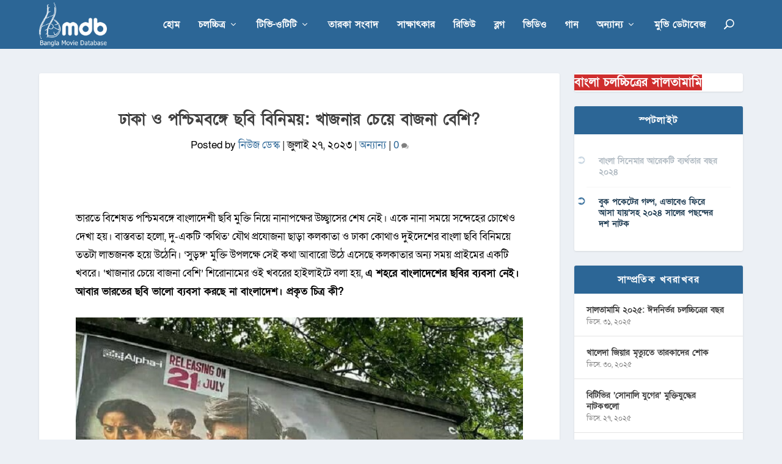

--- FILE ---
content_type: text/html; charset=UTF-8
request_url: https://bmdb.co/%E0%A6%A2%E0%A6%BE%E0%A6%95%E0%A6%BE-%E0%A6%93-%E0%A6%AA%E0%A6%B6%E0%A7%8D%E0%A6%9A%E0%A6%BF%E0%A6%AE%E0%A6%AC%E0%A6%99%E0%A7%8D%E0%A6%97%E0%A7%87-%E0%A6%9B%E0%A6%AC%E0%A6%BF-%E0%A6%AC%E0%A6%BF/
body_size: 28501
content:
<!DOCTYPE html>
<!--[if IE 6]>
<html id="ie6" lang="bn-BD" prefix="og: https://ogp.me/ns#">
<![endif]-->
<!--[if IE 7]>
<html id="ie7" lang="bn-BD" prefix="og: https://ogp.me/ns#">
<![endif]-->
<!--[if IE 8]>
<html id="ie8" lang="bn-BD" prefix="og: https://ogp.me/ns#">
<![endif]-->
<!--[if !(IE 6) | !(IE 7) | !(IE 8)  ]><!-->
<html lang="bn-BD" prefix="og: https://ogp.me/ns#">
<!--<![endif]-->
<head>
<meta charset="UTF-8" />
<meta http-equiv="X-UA-Compatible" content="IE=edge">
<link rel="pingback" href="https://bmdb.co/xmlrpc.php" />
<meta name="google-site-verification" content="wZRE4h9NjSgtgL38IgZ_UvyuWHSgOI2wdeEUrrW-n2g" />
<!--[if lt IE 9]>
<script src="https://bmdb.co/wp-content/themes/Extra/scripts/ext/html5.js" type="text/javascript"></script>
<![endif]-->
<script type="text/javascript">
document.documentElement.className = 'js';
</script>
<link href="https://fonts.maateen.me/solaiman-lipi/font.css" rel="stylesheet">
<link rel="preconnect" href="https://fonts.gstatic.com" crossorigin /><script type="text/javascript">
let jqueryParams=[],jQuery=function(r){return jqueryParams=[...jqueryParams,r],jQuery},$=function(r){return jqueryParams=[...jqueryParams,r],$};window.jQuery=jQuery,window.$=jQuery;let customHeadScripts=!1;jQuery.fn=jQuery.prototype={},$.fn=jQuery.prototype={},jQuery.noConflict=function(r){if(window.jQuery)return jQuery=window.jQuery,$=window.jQuery,customHeadScripts=!0,jQuery.noConflict},jQuery.ready=function(r){jqueryParams=[...jqueryParams,r]},$.ready=function(r){jqueryParams=[...jqueryParams,r]},jQuery.load=function(r){jqueryParams=[...jqueryParams,r]},$.load=function(r){jqueryParams=[...jqueryParams,r]},jQuery.fn.ready=function(r){jqueryParams=[...jqueryParams,r]},$.fn.ready=function(r){jqueryParams=[...jqueryParams,r]};</script>
<!-- Search Engine Optimization by Rank Math - https://rankmath.com/ -->
<title>ঢাকা ও পশ্চিমবঙ্গে ছবি বিনিময়: খাজনার চেয়ে বাজনা বেশি? - বাংলা মুভি ডেটাবেজ</title>
<meta name="description" content="ভারতে বিশেষত পশ্চিমবঙ্গে বাংলাদেশী ছবি মুক্তি নিয়ে নানাপক্ষের উচ্ছ্বাসের শেষ নেই। একে নানা সময়ে সন্দেহের চোখেও দেখা হয়। বাস্তবতা হলো, দু-একটি ‘কথিত’ যৌথ"/>
<meta name="robots" content="follow, index, max-snippet:-1, max-video-preview:-1, max-image-preview:large"/>
<link rel="canonical" href="https://bmdb.co/%e0%a6%a2%e0%a6%be%e0%a6%95%e0%a6%be-%e0%a6%93-%e0%a6%aa%e0%a6%b6%e0%a7%8d%e0%a6%9a%e0%a6%bf%e0%a6%ae%e0%a6%ac%e0%a6%99%e0%a7%8d%e0%a6%97%e0%a7%87-%e0%a6%9b%e0%a6%ac%e0%a6%bf-%e0%a6%ac%e0%a6%bf/" />
<meta property="og:locale" content="en_US" />
<meta property="og:type" content="article" />
<meta property="og:title" content="ঢাকা ও পশ্চিমবঙ্গে ছবি বিনিময়: খাজনার চেয়ে বাজনা বেশি? - বাংলা মুভি ডেটাবেজ" />
<meta property="og:description" content="ভারতে বিশেষত পশ্চিমবঙ্গে বাংলাদেশী ছবি মুক্তি নিয়ে নানাপক্ষের উচ্ছ্বাসের শেষ নেই। একে নানা সময়ে সন্দেহের চোখেও দেখা হয়। বাস্তবতা হলো, দু-একটি ‘কথিত’ যৌথ" />
<meta property="og:url" content="https://bmdb.co/%e0%a6%a2%e0%a6%be%e0%a6%95%e0%a6%be-%e0%a6%93-%e0%a6%aa%e0%a6%b6%e0%a7%8d%e0%a6%9a%e0%a6%bf%e0%a6%ae%e0%a6%ac%e0%a6%99%e0%a7%8d%e0%a6%97%e0%a7%87-%e0%a6%9b%e0%a6%ac%e0%a6%bf-%e0%a6%ac%e0%a6%bf/" />
<meta property="og:site_name" content="বাংলা মুভি ডেটাবেজ" />
<meta property="article:publisher" content="http://www.facebook.com/banglamoviedatabase" />
<meta property="article:tag" content="ভারতে চলচ্চিত্র রফতানি" />
<meta property="article:section" content="অন্যান্য" />
<meta property="og:updated_time" content="2023-07-27T00:05:47+06:00" />
<meta property="fb:app_id" content="235729370223674" />
<meta property="og:image" content="https://bmdb.co/wp-content/uploads/2023/07/surongo_india_bmdb_image.jpg" />
<meta property="og:image:secure_url" content="https://bmdb.co/wp-content/uploads/2023/07/surongo_india_bmdb_image.jpg" />
<meta property="og:image:width" content="800" />
<meta property="og:image:height" content="552" />
<meta property="og:image:alt" content="ভারতের বাংলাদেশের ছবি" />
<meta property="og:image:type" content="image/jpeg" />
<meta property="article:published_time" content="২০২৩-০৭-২৭T০০:০৫:৪২+০৬:০০" />
<meta property="article:modified_time" content="২০২৩-০৭-২৭T০০:০৫:৪৭+০৬:০০" />
<meta name="twitter:card" content="summary_large_image" />
<meta name="twitter:title" content="ঢাকা ও পশ্চিমবঙ্গে ছবি বিনিময়: খাজনার চেয়ে বাজনা বেশি? - বাংলা মুভি ডেটাবেজ" />
<meta name="twitter:description" content="ভারতে বিশেষত পশ্চিমবঙ্গে বাংলাদেশী ছবি মুক্তি নিয়ে নানাপক্ষের উচ্ছ্বাসের শেষ নেই। একে নানা সময়ে সন্দেহের চোখেও দেখা হয়। বাস্তবতা হলো, দু-একটি ‘কথিত’ যৌথ" />
<meta name="twitter:site" content="@banglamoviedb" />
<meta name="twitter:creator" content="@banglamoviedb" />
<meta name="twitter:image" content="https://bmdb.co/wp-content/uploads/2023/07/surongo_india_bmdb_image.jpg" />
<meta name="twitter:label1" content="Written by" />
<meta name="twitter:data1" content="নিউজ ডেস্ক" />
<meta name="twitter:label2" content="Time to read" />
<meta name="twitter:data2" content="5 minutes" />
<script type="application/ld+json" class="rank-math-schema">{"@context":"https://schema.org","@graph":[{"@type":"Place","@id":"https://bmdb.co/#place","address":{"@type":"PostalAddress","streetAddress":"2/Ka, Hazi Dilgoni Market","addressLocality":"Mohammadpur","addressRegion":"Dhaka","postalCode":"1207","addressCountry":"Bangladesh"}},{"@type":["EntertainmentBusiness","Organization"],"@id":"https://bmdb.co/#organization","name":"Bangla Movie Database","url":"https://bmdb.co","sameAs":["http://www.facebook.com/banglamoviedatabase","https://twitter.com/banglamoviedb"],"email":"info@bmdb.co","address":{"@type":"PostalAddress","streetAddress":"2/Ka, Hazi Dilgoni Market","addressLocality":"Mohammadpur","addressRegion":"Dhaka","postalCode":"1207","addressCountry":"Bangladesh"},"logo":{"@type":"ImageObject","@id":"https://bmdb.co/#logo","url":"https://bmdb.co/wp-content/uploads/2013/06/bmdb-login-page-logo.png","contentUrl":"https://bmdb.co/wp-content/uploads/2013/06/bmdb-login-page-logo.png","caption":"Bangla Movie Database","inLanguage":"bn-BD","width":"274","height":"120"},"openingHours":["Monday,Tuesday,Wednesday,Thursday,Friday,Saturday,Sunday 09:00-17:00"],"location":{"@id":"https://bmdb.co/#place"},"image":{"@id":"https://bmdb.co/#logo"}},{"@type":"WebSite","@id":"https://bmdb.co/#website","url":"https://bmdb.co","name":"Bangla Movie Database","publisher":{"@id":"https://bmdb.co/#organization"},"inLanguage":"bn-BD"},{"@type":"ImageObject","@id":"https://bmdb.co/wp-content/uploads/2023/07/surongo_india_bmdb_image.jpg","url":"https://bmdb.co/wp-content/uploads/2023/07/surongo_india_bmdb_image.jpg","width":"800","height":"552","inLanguage":"bn-BD"},{"@type":"WebPage","@id":"https://bmdb.co/%e0%a6%a2%e0%a6%be%e0%a6%95%e0%a6%be-%e0%a6%93-%e0%a6%aa%e0%a6%b6%e0%a7%8d%e0%a6%9a%e0%a6%bf%e0%a6%ae%e0%a6%ac%e0%a6%99%e0%a7%8d%e0%a6%97%e0%a7%87-%e0%a6%9b%e0%a6%ac%e0%a6%bf-%e0%a6%ac%e0%a6%bf/#webpage","url":"https://bmdb.co/%e0%a6%a2%e0%a6%be%e0%a6%95%e0%a6%be-%e0%a6%93-%e0%a6%aa%e0%a6%b6%e0%a7%8d%e0%a6%9a%e0%a6%bf%e0%a6%ae%e0%a6%ac%e0%a6%99%e0%a7%8d%e0%a6%97%e0%a7%87-%e0%a6%9b%e0%a6%ac%e0%a6%bf-%e0%a6%ac%e0%a6%bf/","name":"\u09a2\u09be\u0995\u09be \u0993 \u09aa\u09b6\u09cd\u099a\u09bf\u09ae\u09ac\u0999\u09cd\u0997\u09c7 \u099b\u09ac\u09bf \u09ac\u09bf\u09a8\u09bf\u09ae\u09df: \u0996\u09be\u099c\u09a8\u09be\u09b0 \u099a\u09c7\u09af\u09bc\u09c7 \u09ac\u09be\u099c\u09a8\u09be \u09ac\u09c7\u09b6\u09bf? - \u09ac\u09be\u0982\u09b2\u09be \u09ae\u09c1\u09ad\u09bf \u09a1\u09c7\u099f\u09be\u09ac\u09c7\u099c","datePublished":"2023-07-27T00:05:42+06:00","dateModified":"2023-07-27T00:05:47+06:00","isPartOf":{"@id":"https://bmdb.co/#website"},"primaryImageOfPage":{"@id":"https://bmdb.co/wp-content/uploads/2023/07/surongo_india_bmdb_image.jpg"},"inLanguage":"bn-BD"},{"@type":"Person","@id":"https://bmdb.co/author/news_desk/","name":"\u09a8\u09bf\u0989\u099c \u09a1\u09c7\u09b8\u09cd\u0995","url":"https://bmdb.co/author/news_desk/","image":{"@type":"ImageObject","@id":"https://secure.gravatar.com/avatar/c3cfbc3454c361fdd6309f8bb0d68c44e0d4e830030f9c72eb5ae9922ae20e01?s=96&amp;d=mm&amp;r=g","url":"https://secure.gravatar.com/avatar/c3cfbc3454c361fdd6309f8bb0d68c44e0d4e830030f9c72eb5ae9922ae20e01?s=96&amp;d=mm&amp;r=g","caption":"\u09a8\u09bf\u0989\u099c \u09a1\u09c7\u09b8\u09cd\u0995","inLanguage":"bn-BD"},"worksFor":{"@id":"https://bmdb.co/#organization"}},{"@type":"NewsArticle","headline":"\u09a2\u09be\u0995\u09be \u0993 \u09aa\u09b6\u09cd\u099a\u09bf\u09ae\u09ac\u0999\u09cd\u0997\u09c7 \u099b\u09ac\u09bf \u09ac\u09bf\u09a8\u09bf\u09ae\u09df: \u0996\u09be\u099c\u09a8\u09be\u09b0 \u099a\u09c7\u09af\u09bc\u09c7 \u09ac\u09be\u099c\u09a8\u09be \u09ac\u09c7\u09b6\u09bf? - \u09ac\u09be\u0982\u09b2\u09be \u09ae\u09c1\u09ad\u09bf \u09a1\u09c7\u099f\u09be\u09ac\u09c7\u099c","keywords":"\u09ad\u09be\u09b0\u09a4\u09c7\u09b0 \u09ac\u09be\u0982\u09b2\u09be\u09a6\u09c7\u09b6\u09c7\u09b0 \u099b\u09ac\u09bf,\u09b8\u09c1\u09dc\u0999\u09cd\u0997","datePublished":"2023-07-27T00:05:42+06:00","dateModified":"2023-07-27T00:05:47+06:00","author":{"@id":"https://bmdb.co/author/news_desk/","name":"\u09a8\u09bf\u0989\u099c \u09a1\u09c7\u09b8\u09cd\u0995"},"publisher":{"@id":"https://bmdb.co/#organization"},"description":"\u09ad\u09be\u09b0\u09a4\u09c7 \u09ac\u09bf\u09b6\u09c7\u09b7\u09a4 \u09aa\u09b6\u09cd\u099a\u09bf\u09ae\u09ac\u0999\u09cd\u0997\u09c7 \u09ac\u09be\u0982\u09b2\u09be\u09a6\u09c7\u09b6\u09c0 \u099b\u09ac\u09bf \u09ae\u09c1\u0995\u09cd\u09a4\u09bf \u09a8\u09bf\u09af\u09bc\u09c7 \u09a8\u09be\u09a8\u09be\u09aa\u0995\u09cd\u09b7\u09c7\u09b0 \u0989\u099a\u09cd\u099b\u09cd\u09ac\u09be\u09b8\u09c7\u09b0 \u09b6\u09c7\u09b7 \u09a8\u09c7\u0987\u0964 \u098f\u0995\u09c7 \u09a8\u09be\u09a8\u09be \u09b8\u09ae\u09af\u09bc\u09c7 \u09b8\u09a8\u09cd\u09a6\u09c7\u09b9\u09c7\u09b0 \u099a\u09cb\u0996\u09c7\u0993 \u09a6\u09c7\u0996\u09be \u09b9\u09af\u09bc\u0964 \u09ac\u09be\u09b8\u09cd\u09a4\u09ac\u09a4\u09be \u09b9\u09b2\u09cb, \u09a6\u09c1-\u098f\u0995\u099f\u09bf \u2018\u0995\u09a5\u09bf\u09a4\u2019 \u09af\u09cc\u09a5","name":"\u09a2\u09be\u0995\u09be \u0993 \u09aa\u09b6\u09cd\u099a\u09bf\u09ae\u09ac\u0999\u09cd\u0997\u09c7 \u099b\u09ac\u09bf \u09ac\u09bf\u09a8\u09bf\u09ae\u09df: \u0996\u09be\u099c\u09a8\u09be\u09b0 \u099a\u09c7\u09af\u09bc\u09c7 \u09ac\u09be\u099c\u09a8\u09be \u09ac\u09c7\u09b6\u09bf? - \u09ac\u09be\u0982\u09b2\u09be \u09ae\u09c1\u09ad\u09bf \u09a1\u09c7\u099f\u09be\u09ac\u09c7\u099c","@id":"https://bmdb.co/%e0%a6%a2%e0%a6%be%e0%a6%95%e0%a6%be-%e0%a6%93-%e0%a6%aa%e0%a6%b6%e0%a7%8d%e0%a6%9a%e0%a6%bf%e0%a6%ae%e0%a6%ac%e0%a6%99%e0%a7%8d%e0%a6%97%e0%a7%87-%e0%a6%9b%e0%a6%ac%e0%a6%bf-%e0%a6%ac%e0%a6%bf/#richSnippet","isPartOf":{"@id":"https://bmdb.co/%e0%a6%a2%e0%a6%be%e0%a6%95%e0%a6%be-%e0%a6%93-%e0%a6%aa%e0%a6%b6%e0%a7%8d%e0%a6%9a%e0%a6%bf%e0%a6%ae%e0%a6%ac%e0%a6%99%e0%a7%8d%e0%a6%97%e0%a7%87-%e0%a6%9b%e0%a6%ac%e0%a6%bf-%e0%a6%ac%e0%a6%bf/#webpage"},"image":{"@id":"https://bmdb.co/wp-content/uploads/2023/07/surongo_india_bmdb_image.jpg"},"inLanguage":"bn-BD","mainEntityOfPage":{"@id":"https://bmdb.co/%e0%a6%a2%e0%a6%be%e0%a6%95%e0%a6%be-%e0%a6%93-%e0%a6%aa%e0%a6%b6%e0%a7%8d%e0%a6%9a%e0%a6%bf%e0%a6%ae%e0%a6%ac%e0%a6%99%e0%a7%8d%e0%a6%97%e0%a7%87-%e0%a6%9b%e0%a6%ac%e0%a6%bf-%e0%a6%ac%e0%a6%bf/#webpage"}}]}</script>
<!-- /Rank Math WordPress SEO plugin -->
<link rel='dns-prefetch' href='//fonts.googleapis.com' />
<link rel="alternate" type="application/rss+xml" title="বাংলা মুভি ডেটাবেজ &raquo; ফীড" href="https://bmdb.co/feed/" />
<link rel="alternate" type="application/rss+xml" title="বাংলা মুভি ডেটাবেজ &raquo; মন্তব্য ফীড" href="https://bmdb.co/comments/feed/" />
<link rel="alternate" type="application/rss+xml" title="বাংলা মুভি ডেটাবেজ &raquo; ঢাকা ও পশ্চিমবঙ্গে ছবি বিনিময়: খাজনার চেয়ে বাজনা বেশি? মন্তব্যের ফিড" href="https://bmdb.co/%e0%a6%a2%e0%a6%be%e0%a6%95%e0%a6%be-%e0%a6%93-%e0%a6%aa%e0%a6%b6%e0%a7%8d%e0%a6%9a%e0%a6%bf%e0%a6%ae%e0%a6%ac%e0%a6%99%e0%a7%8d%e0%a6%97%e0%a7%87-%e0%a6%9b%e0%a6%ac%e0%a6%bf-%e0%a6%ac%e0%a6%bf/feed/" />
<link rel="alternate" title="oEmbed (JSON)" type="application/json+oembed" href="https://bmdb.co/wp-json/oembed/1.0/embed?url=https%3A%2F%2Fbmdb.co%2F%25e0%25a6%25a2%25e0%25a6%25be%25e0%25a6%2595%25e0%25a6%25be-%25e0%25a6%2593-%25e0%25a6%25aa%25e0%25a6%25b6%25e0%25a7%258d%25e0%25a6%259a%25e0%25a6%25bf%25e0%25a6%25ae%25e0%25a6%25ac%25e0%25a6%2599%25e0%25a7%258d%25e0%25a6%2597%25e0%25a7%2587-%25e0%25a6%259b%25e0%25a6%25ac%25e0%25a6%25bf-%25e0%25a6%25ac%25e0%25a6%25bf%2F" />
<link rel="alternate" title="oEmbed (XML)" type="text/xml+oembed" href="https://bmdb.co/wp-json/oembed/1.0/embed?url=https%3A%2F%2Fbmdb.co%2F%25e0%25a6%25a2%25e0%25a6%25be%25e0%25a6%2595%25e0%25a6%25be-%25e0%25a6%2593-%25e0%25a6%25aa%25e0%25a6%25b6%25e0%25a7%258d%25e0%25a6%259a%25e0%25a6%25bf%25e0%25a6%25ae%25e0%25a6%25ac%25e0%25a6%2599%25e0%25a7%258d%25e0%25a6%2597%25e0%25a7%2587-%25e0%25a6%259b%25e0%25a6%25ac%25e0%25a6%25bf-%25e0%25a6%25ac%25e0%25a6%25bf%2F&#038;format=xml" />
<meta content="BMDB News v.0.1.1" name="generator"/><style id='wp-block-library-inline-css' type='text/css'>
:root{--wp-block-synced-color:#7a00df;--wp-block-synced-color--rgb:122,0,223;--wp-bound-block-color:var(--wp-block-synced-color);--wp-editor-canvas-background:#ddd;--wp-admin-theme-color:#007cba;--wp-admin-theme-color--rgb:0,124,186;--wp-admin-theme-color-darker-10:#006ba1;--wp-admin-theme-color-darker-10--rgb:0,107,160.5;--wp-admin-theme-color-darker-20:#005a87;--wp-admin-theme-color-darker-20--rgb:0,90,135;--wp-admin-border-width-focus:2px}@media (min-resolution:192dpi){:root{--wp-admin-border-width-focus:1.5px}}.wp-element-button{cursor:pointer}:root .has-very-light-gray-background-color{background-color:#eee}:root .has-very-dark-gray-background-color{background-color:#313131}:root .has-very-light-gray-color{color:#eee}:root .has-very-dark-gray-color{color:#313131}:root .has-vivid-green-cyan-to-vivid-cyan-blue-gradient-background{background:linear-gradient(135deg,#00d084,#0693e3)}:root .has-purple-crush-gradient-background{background:linear-gradient(135deg,#34e2e4,#4721fb 50%,#ab1dfe)}:root .has-hazy-dawn-gradient-background{background:linear-gradient(135deg,#faaca8,#dad0ec)}:root .has-subdued-olive-gradient-background{background:linear-gradient(135deg,#fafae1,#67a671)}:root .has-atomic-cream-gradient-background{background:linear-gradient(135deg,#fdd79a,#004a59)}:root .has-nightshade-gradient-background{background:linear-gradient(135deg,#330968,#31cdcf)}:root .has-midnight-gradient-background{background:linear-gradient(135deg,#020381,#2874fc)}:root{--wp--preset--font-size--normal:16px;--wp--preset--font-size--huge:42px}.has-regular-font-size{font-size:1em}.has-larger-font-size{font-size:2.625em}.has-normal-font-size{font-size:var(--wp--preset--font-size--normal)}.has-huge-font-size{font-size:var(--wp--preset--font-size--huge)}.has-text-align-center{text-align:center}.has-text-align-left{text-align:left}.has-text-align-right{text-align:right}.has-fit-text{white-space:nowrap!important}#end-resizable-editor-section{display:none}.aligncenter{clear:both}.items-justified-left{justify-content:flex-start}.items-justified-center{justify-content:center}.items-justified-right{justify-content:flex-end}.items-justified-space-between{justify-content:space-between}.screen-reader-text{border:0;clip-path:inset(50%);height:1px;margin:-1px;overflow:hidden;padding:0;position:absolute;width:1px;word-wrap:normal!important}.screen-reader-text:focus{background-color:#ddd;clip-path:none;color:#444;display:block;font-size:1em;height:auto;left:5px;line-height:normal;padding:15px 23px 14px;text-decoration:none;top:5px;width:auto;z-index:100000}html :where(.has-border-color){border-style:solid}html :where([style*=border-top-color]){border-top-style:solid}html :where([style*=border-right-color]){border-right-style:solid}html :where([style*=border-bottom-color]){border-bottom-style:solid}html :where([style*=border-left-color]){border-left-style:solid}html :where([style*=border-width]){border-style:solid}html :where([style*=border-top-width]){border-top-style:solid}html :where([style*=border-right-width]){border-right-style:solid}html :where([style*=border-bottom-width]){border-bottom-style:solid}html :where([style*=border-left-width]){border-left-style:solid}html :where(img[class*=wp-image-]){height:auto;max-width:100%}:where(figure){margin:0 0 1em}html :where(.is-position-sticky){--wp-admin--admin-bar--position-offset:var(--wp-admin--admin-bar--height,0px)}@media screen and (max-width:600px){html :where(.is-position-sticky){--wp-admin--admin-bar--position-offset:0px}}
/*# sourceURL=wp-block-library-inline-css */
</style><style id='wp-block-button-inline-css' type='text/css'>
.wp-block-button__link{align-content:center;box-sizing:border-box;cursor:pointer;display:inline-block;height:100%;text-align:center;word-break:break-word}.wp-block-button__link.aligncenter{text-align:center}.wp-block-button__link.alignright{text-align:right}:where(.wp-block-button__link){border-radius:9999px;box-shadow:none;padding:calc(.667em + 2px) calc(1.333em + 2px);text-decoration:none}.wp-block-button[style*=text-decoration] .wp-block-button__link{text-decoration:inherit}.wp-block-buttons>.wp-block-button.has-custom-width{max-width:none}.wp-block-buttons>.wp-block-button.has-custom-width .wp-block-button__link{width:100%}.wp-block-buttons>.wp-block-button.has-custom-font-size .wp-block-button__link{font-size:inherit}.wp-block-buttons>.wp-block-button.wp-block-button__width-25{width:calc(25% - var(--wp--style--block-gap, .5em)*.75)}.wp-block-buttons>.wp-block-button.wp-block-button__width-50{width:calc(50% - var(--wp--style--block-gap, .5em)*.5)}.wp-block-buttons>.wp-block-button.wp-block-button__width-75{width:calc(75% - var(--wp--style--block-gap, .5em)*.25)}.wp-block-buttons>.wp-block-button.wp-block-button__width-100{flex-basis:100%;width:100%}.wp-block-buttons.is-vertical>.wp-block-button.wp-block-button__width-25{width:25%}.wp-block-buttons.is-vertical>.wp-block-button.wp-block-button__width-50{width:50%}.wp-block-buttons.is-vertical>.wp-block-button.wp-block-button__width-75{width:75%}.wp-block-button.is-style-squared,.wp-block-button__link.wp-block-button.is-style-squared{border-radius:0}.wp-block-button.no-border-radius,.wp-block-button__link.no-border-radius{border-radius:0!important}:root :where(.wp-block-button .wp-block-button__link.is-style-outline),:root :where(.wp-block-button.is-style-outline>.wp-block-button__link){border:2px solid;padding:.667em 1.333em}:root :where(.wp-block-button .wp-block-button__link.is-style-outline:not(.has-text-color)),:root :where(.wp-block-button.is-style-outline>.wp-block-button__link:not(.has-text-color)){color:currentColor}:root :where(.wp-block-button .wp-block-button__link.is-style-outline:not(.has-background)),:root :where(.wp-block-button.is-style-outline>.wp-block-button__link:not(.has-background)){background-color:initial;background-image:none}
/*# sourceURL=https://bmdb.co/wp-includes/blocks/button/style.min.css */
</style>
<style id='wp-block-image-inline-css' type='text/css'>
.wp-block-image>a,.wp-block-image>figure>a{display:inline-block}.wp-block-image img{box-sizing:border-box;height:auto;max-width:100%;vertical-align:bottom}@media not (prefers-reduced-motion){.wp-block-image img.hide{visibility:hidden}.wp-block-image img.show{animation:show-content-image .4s}}.wp-block-image[style*=border-radius] img,.wp-block-image[style*=border-radius]>a{border-radius:inherit}.wp-block-image.has-custom-border img{box-sizing:border-box}.wp-block-image.aligncenter{text-align:center}.wp-block-image.alignfull>a,.wp-block-image.alignwide>a{width:100%}.wp-block-image.alignfull img,.wp-block-image.alignwide img{height:auto;width:100%}.wp-block-image .aligncenter,.wp-block-image .alignleft,.wp-block-image .alignright,.wp-block-image.aligncenter,.wp-block-image.alignleft,.wp-block-image.alignright{display:table}.wp-block-image .aligncenter>figcaption,.wp-block-image .alignleft>figcaption,.wp-block-image .alignright>figcaption,.wp-block-image.aligncenter>figcaption,.wp-block-image.alignleft>figcaption,.wp-block-image.alignright>figcaption{caption-side:bottom;display:table-caption}.wp-block-image .alignleft{float:left;margin:.5em 1em .5em 0}.wp-block-image .alignright{float:right;margin:.5em 0 .5em 1em}.wp-block-image .aligncenter{margin-left:auto;margin-right:auto}.wp-block-image :where(figcaption){margin-bottom:1em;margin-top:.5em}.wp-block-image.is-style-circle-mask img{border-radius:9999px}@supports ((-webkit-mask-image:none) or (mask-image:none)) or (-webkit-mask-image:none){.wp-block-image.is-style-circle-mask img{border-radius:0;-webkit-mask-image:url('data:image/svg+xml;utf8,<svg viewBox="0 0 100 100" xmlns="http://www.w3.org/2000/svg"><circle cx="50" cy="50" r="50"/></svg>');mask-image:url('data:image/svg+xml;utf8,<svg viewBox="0 0 100 100" xmlns="http://www.w3.org/2000/svg"><circle cx="50" cy="50" r="50"/></svg>');mask-mode:alpha;-webkit-mask-position:center;mask-position:center;-webkit-mask-repeat:no-repeat;mask-repeat:no-repeat;-webkit-mask-size:contain;mask-size:contain}}:root :where(.wp-block-image.is-style-rounded img,.wp-block-image .is-style-rounded img){border-radius:9999px}.wp-block-image figure{margin:0}.wp-lightbox-container{display:flex;flex-direction:column;position:relative}.wp-lightbox-container img{cursor:zoom-in}.wp-lightbox-container img:hover+button{opacity:1}.wp-lightbox-container button{align-items:center;backdrop-filter:blur(16px) saturate(180%);background-color:#5a5a5a40;border:none;border-radius:4px;cursor:zoom-in;display:flex;height:20px;justify-content:center;opacity:0;padding:0;position:absolute;right:16px;text-align:center;top:16px;width:20px;z-index:100}@media not (prefers-reduced-motion){.wp-lightbox-container button{transition:opacity .2s ease}}.wp-lightbox-container button:focus-visible{outline:3px auto #5a5a5a40;outline:3px auto -webkit-focus-ring-color;outline-offset:3px}.wp-lightbox-container button:hover{cursor:pointer;opacity:1}.wp-lightbox-container button:focus{opacity:1}.wp-lightbox-container button:focus,.wp-lightbox-container button:hover,.wp-lightbox-container button:not(:hover):not(:active):not(.has-background){background-color:#5a5a5a40;border:none}.wp-lightbox-overlay{box-sizing:border-box;cursor:zoom-out;height:100vh;left:0;overflow:hidden;position:fixed;top:0;visibility:hidden;width:100%;z-index:100000}.wp-lightbox-overlay .close-button{align-items:center;cursor:pointer;display:flex;justify-content:center;min-height:40px;min-width:40px;padding:0;position:absolute;right:calc(env(safe-area-inset-right) + 16px);top:calc(env(safe-area-inset-top) + 16px);z-index:5000000}.wp-lightbox-overlay .close-button:focus,.wp-lightbox-overlay .close-button:hover,.wp-lightbox-overlay .close-button:not(:hover):not(:active):not(.has-background){background:none;border:none}.wp-lightbox-overlay .lightbox-image-container{height:var(--wp--lightbox-container-height);left:50%;overflow:hidden;position:absolute;top:50%;transform:translate(-50%,-50%);transform-origin:top left;width:var(--wp--lightbox-container-width);z-index:9999999999}.wp-lightbox-overlay .wp-block-image{align-items:center;box-sizing:border-box;display:flex;height:100%;justify-content:center;margin:0;position:relative;transform-origin:0 0;width:100%;z-index:3000000}.wp-lightbox-overlay .wp-block-image img{height:var(--wp--lightbox-image-height);min-height:var(--wp--lightbox-image-height);min-width:var(--wp--lightbox-image-width);width:var(--wp--lightbox-image-width)}.wp-lightbox-overlay .wp-block-image figcaption{display:none}.wp-lightbox-overlay button{background:none;border:none}.wp-lightbox-overlay .scrim{background-color:#fff;height:100%;opacity:.9;position:absolute;width:100%;z-index:2000000}.wp-lightbox-overlay.active{visibility:visible}@media not (prefers-reduced-motion){.wp-lightbox-overlay.active{animation:turn-on-visibility .25s both}.wp-lightbox-overlay.active img{animation:turn-on-visibility .35s both}.wp-lightbox-overlay.show-closing-animation:not(.active){animation:turn-off-visibility .35s both}.wp-lightbox-overlay.show-closing-animation:not(.active) img{animation:turn-off-visibility .25s both}.wp-lightbox-overlay.zoom.active{animation:none;opacity:1;visibility:visible}.wp-lightbox-overlay.zoom.active .lightbox-image-container{animation:lightbox-zoom-in .4s}.wp-lightbox-overlay.zoom.active .lightbox-image-container img{animation:none}.wp-lightbox-overlay.zoom.active .scrim{animation:turn-on-visibility .4s forwards}.wp-lightbox-overlay.zoom.show-closing-animation:not(.active){animation:none}.wp-lightbox-overlay.zoom.show-closing-animation:not(.active) .lightbox-image-container{animation:lightbox-zoom-out .4s}.wp-lightbox-overlay.zoom.show-closing-animation:not(.active) .lightbox-image-container img{animation:none}.wp-lightbox-overlay.zoom.show-closing-animation:not(.active) .scrim{animation:turn-off-visibility .4s forwards}}@keyframes show-content-image{0%{visibility:hidden}99%{visibility:hidden}to{visibility:visible}}@keyframes turn-on-visibility{0%{opacity:0}to{opacity:1}}@keyframes turn-off-visibility{0%{opacity:1;visibility:visible}99%{opacity:0;visibility:visible}to{opacity:0;visibility:hidden}}@keyframes lightbox-zoom-in{0%{transform:translate(calc((-100vw + var(--wp--lightbox-scrollbar-width))/2 + var(--wp--lightbox-initial-left-position)),calc(-50vh + var(--wp--lightbox-initial-top-position))) scale(var(--wp--lightbox-scale))}to{transform:translate(-50%,-50%) scale(1)}}@keyframes lightbox-zoom-out{0%{transform:translate(-50%,-50%) scale(1);visibility:visible}99%{visibility:visible}to{transform:translate(calc((-100vw + var(--wp--lightbox-scrollbar-width))/2 + var(--wp--lightbox-initial-left-position)),calc(-50vh + var(--wp--lightbox-initial-top-position))) scale(var(--wp--lightbox-scale));visibility:hidden}}
/*# sourceURL=https://bmdb.co/wp-includes/blocks/image/style.min.css */
</style>
<style id='wp-block-image-theme-inline-css' type='text/css'>
:root :where(.wp-block-image figcaption){color:#555;font-size:13px;text-align:center}.is-dark-theme :root :where(.wp-block-image figcaption){color:#ffffffa6}.wp-block-image{margin:0 0 1em}
/*# sourceURL=https://bmdb.co/wp-includes/blocks/image/theme.min.css */
</style>
<style id='wp-block-buttons-inline-css' type='text/css'>
.wp-block-buttons{box-sizing:border-box}.wp-block-buttons.is-vertical{flex-direction:column}.wp-block-buttons.is-vertical>.wp-block-button:last-child{margin-bottom:0}.wp-block-buttons>.wp-block-button{display:inline-block;margin:0}.wp-block-buttons.is-content-justification-left{justify-content:flex-start}.wp-block-buttons.is-content-justification-left.is-vertical{align-items:flex-start}.wp-block-buttons.is-content-justification-center{justify-content:center}.wp-block-buttons.is-content-justification-center.is-vertical{align-items:center}.wp-block-buttons.is-content-justification-right{justify-content:flex-end}.wp-block-buttons.is-content-justification-right.is-vertical{align-items:flex-end}.wp-block-buttons.is-content-justification-space-between{justify-content:space-between}.wp-block-buttons.aligncenter{text-align:center}.wp-block-buttons:not(.is-content-justification-space-between,.is-content-justification-right,.is-content-justification-left,.is-content-justification-center) .wp-block-button.aligncenter{margin-left:auto;margin-right:auto;width:100%}.wp-block-buttons[style*=text-decoration] .wp-block-button,.wp-block-buttons[style*=text-decoration] .wp-block-button__link{text-decoration:inherit}.wp-block-buttons.has-custom-font-size .wp-block-button__link{font-size:inherit}.wp-block-buttons .wp-block-button__link{width:100%}.wp-block-button.aligncenter{text-align:center}
/*# sourceURL=https://bmdb.co/wp-includes/blocks/buttons/style.min.css */
</style>
<style id='wp-block-paragraph-inline-css' type='text/css'>
.is-small-text{font-size:.875em}.is-regular-text{font-size:1em}.is-large-text{font-size:2.25em}.is-larger-text{font-size:3em}.has-drop-cap:not(:focus):first-letter{float:left;font-size:8.4em;font-style:normal;font-weight:100;line-height:.68;margin:.05em .1em 0 0;text-transform:uppercase}body.rtl .has-drop-cap:not(:focus):first-letter{float:none;margin-left:.1em}p.has-drop-cap.has-background{overflow:hidden}:root :where(p.has-background){padding:1.25em 2.375em}:where(p.has-text-color:not(.has-link-color)) a{color:inherit}p.has-text-align-left[style*="writing-mode:vertical-lr"],p.has-text-align-right[style*="writing-mode:vertical-rl"]{rotate:180deg}
/*# sourceURL=https://bmdb.co/wp-includes/blocks/paragraph/style.min.css */
</style>
<style id='global-styles-inline-css' type='text/css'>
:root{--wp--preset--aspect-ratio--square: 1;--wp--preset--aspect-ratio--4-3: 4/3;--wp--preset--aspect-ratio--3-4: 3/4;--wp--preset--aspect-ratio--3-2: 3/2;--wp--preset--aspect-ratio--2-3: 2/3;--wp--preset--aspect-ratio--16-9: 16/9;--wp--preset--aspect-ratio--9-16: 9/16;--wp--preset--color--black: #000000;--wp--preset--color--cyan-bluish-gray: #abb8c3;--wp--preset--color--white: #ffffff;--wp--preset--color--pale-pink: #f78da7;--wp--preset--color--vivid-red: #cf2e2e;--wp--preset--color--luminous-vivid-orange: #ff6900;--wp--preset--color--luminous-vivid-amber: #fcb900;--wp--preset--color--light-green-cyan: #7bdcb5;--wp--preset--color--vivid-green-cyan: #00d084;--wp--preset--color--pale-cyan-blue: #8ed1fc;--wp--preset--color--vivid-cyan-blue: #0693e3;--wp--preset--color--vivid-purple: #9b51e0;--wp--preset--gradient--vivid-cyan-blue-to-vivid-purple: linear-gradient(135deg,rgb(6,147,227) 0%,rgb(155,81,224) 100%);--wp--preset--gradient--light-green-cyan-to-vivid-green-cyan: linear-gradient(135deg,rgb(122,220,180) 0%,rgb(0,208,130) 100%);--wp--preset--gradient--luminous-vivid-amber-to-luminous-vivid-orange: linear-gradient(135deg,rgb(252,185,0) 0%,rgb(255,105,0) 100%);--wp--preset--gradient--luminous-vivid-orange-to-vivid-red: linear-gradient(135deg,rgb(255,105,0) 0%,rgb(207,46,46) 100%);--wp--preset--gradient--very-light-gray-to-cyan-bluish-gray: linear-gradient(135deg,rgb(238,238,238) 0%,rgb(169,184,195) 100%);--wp--preset--gradient--cool-to-warm-spectrum: linear-gradient(135deg,rgb(74,234,220) 0%,rgb(151,120,209) 20%,rgb(207,42,186) 40%,rgb(238,44,130) 60%,rgb(251,105,98) 80%,rgb(254,248,76) 100%);--wp--preset--gradient--blush-light-purple: linear-gradient(135deg,rgb(255,206,236) 0%,rgb(152,150,240) 100%);--wp--preset--gradient--blush-bordeaux: linear-gradient(135deg,rgb(254,205,165) 0%,rgb(254,45,45) 50%,rgb(107,0,62) 100%);--wp--preset--gradient--luminous-dusk: linear-gradient(135deg,rgb(255,203,112) 0%,rgb(199,81,192) 50%,rgb(65,88,208) 100%);--wp--preset--gradient--pale-ocean: linear-gradient(135deg,rgb(255,245,203) 0%,rgb(182,227,212) 50%,rgb(51,167,181) 100%);--wp--preset--gradient--electric-grass: linear-gradient(135deg,rgb(202,248,128) 0%,rgb(113,206,126) 100%);--wp--preset--gradient--midnight: linear-gradient(135deg,rgb(2,3,129) 0%,rgb(40,116,252) 100%);--wp--preset--font-size--small: 13px;--wp--preset--font-size--medium: 20px;--wp--preset--font-size--large: 36px;--wp--preset--font-size--x-large: 42px;--wp--preset--spacing--20: 0.44rem;--wp--preset--spacing--30: 0.67rem;--wp--preset--spacing--40: 1rem;--wp--preset--spacing--50: 1.5rem;--wp--preset--spacing--60: 2.25rem;--wp--preset--spacing--70: 3.38rem;--wp--preset--spacing--80: 5.06rem;--wp--preset--shadow--natural: 6px 6px 9px rgba(0, 0, 0, 0.2);--wp--preset--shadow--deep: 12px 12px 50px rgba(0, 0, 0, 0.4);--wp--preset--shadow--sharp: 6px 6px 0px rgba(0, 0, 0, 0.2);--wp--preset--shadow--outlined: 6px 6px 0px -3px rgb(255, 255, 255), 6px 6px rgb(0, 0, 0);--wp--preset--shadow--crisp: 6px 6px 0px rgb(0, 0, 0);}:root { --wp--style--global--content-size: 856px;--wp--style--global--wide-size: 1280px; }:where(body) { margin: 0; }.wp-site-blocks > .alignleft { float: left; margin-right: 2em; }.wp-site-blocks > .alignright { float: right; margin-left: 2em; }.wp-site-blocks > .aligncenter { justify-content: center; margin-left: auto; margin-right: auto; }:where(.is-layout-flex){gap: 0.5em;}:where(.is-layout-grid){gap: 0.5em;}.is-layout-flow > .alignleft{float: left;margin-inline-start: 0;margin-inline-end: 2em;}.is-layout-flow > .alignright{float: right;margin-inline-start: 2em;margin-inline-end: 0;}.is-layout-flow > .aligncenter{margin-left: auto !important;margin-right: auto !important;}.is-layout-constrained > .alignleft{float: left;margin-inline-start: 0;margin-inline-end: 2em;}.is-layout-constrained > .alignright{float: right;margin-inline-start: 2em;margin-inline-end: 0;}.is-layout-constrained > .aligncenter{margin-left: auto !important;margin-right: auto !important;}.is-layout-constrained > :where(:not(.alignleft):not(.alignright):not(.alignfull)){max-width: var(--wp--style--global--content-size);margin-left: auto !important;margin-right: auto !important;}.is-layout-constrained > .alignwide{max-width: var(--wp--style--global--wide-size);}body .is-layout-flex{display: flex;}.is-layout-flex{flex-wrap: wrap;align-items: center;}.is-layout-flex > :is(*, div){margin: 0;}body .is-layout-grid{display: grid;}.is-layout-grid > :is(*, div){margin: 0;}body{padding-top: 0px;padding-right: 0px;padding-bottom: 0px;padding-left: 0px;}:root :where(.wp-element-button, .wp-block-button__link){background-color: #32373c;border-width: 0;color: #fff;font-family: inherit;font-size: inherit;font-style: inherit;font-weight: inherit;letter-spacing: inherit;line-height: inherit;padding-top: calc(0.667em + 2px);padding-right: calc(1.333em + 2px);padding-bottom: calc(0.667em + 2px);padding-left: calc(1.333em + 2px);text-decoration: none;text-transform: inherit;}.has-black-color{color: var(--wp--preset--color--black) !important;}.has-cyan-bluish-gray-color{color: var(--wp--preset--color--cyan-bluish-gray) !important;}.has-white-color{color: var(--wp--preset--color--white) !important;}.has-pale-pink-color{color: var(--wp--preset--color--pale-pink) !important;}.has-vivid-red-color{color: var(--wp--preset--color--vivid-red) !important;}.has-luminous-vivid-orange-color{color: var(--wp--preset--color--luminous-vivid-orange) !important;}.has-luminous-vivid-amber-color{color: var(--wp--preset--color--luminous-vivid-amber) !important;}.has-light-green-cyan-color{color: var(--wp--preset--color--light-green-cyan) !important;}.has-vivid-green-cyan-color{color: var(--wp--preset--color--vivid-green-cyan) !important;}.has-pale-cyan-blue-color{color: var(--wp--preset--color--pale-cyan-blue) !important;}.has-vivid-cyan-blue-color{color: var(--wp--preset--color--vivid-cyan-blue) !important;}.has-vivid-purple-color{color: var(--wp--preset--color--vivid-purple) !important;}.has-black-background-color{background-color: var(--wp--preset--color--black) !important;}.has-cyan-bluish-gray-background-color{background-color: var(--wp--preset--color--cyan-bluish-gray) !important;}.has-white-background-color{background-color: var(--wp--preset--color--white) !important;}.has-pale-pink-background-color{background-color: var(--wp--preset--color--pale-pink) !important;}.has-vivid-red-background-color{background-color: var(--wp--preset--color--vivid-red) !important;}.has-luminous-vivid-orange-background-color{background-color: var(--wp--preset--color--luminous-vivid-orange) !important;}.has-luminous-vivid-amber-background-color{background-color: var(--wp--preset--color--luminous-vivid-amber) !important;}.has-light-green-cyan-background-color{background-color: var(--wp--preset--color--light-green-cyan) !important;}.has-vivid-green-cyan-background-color{background-color: var(--wp--preset--color--vivid-green-cyan) !important;}.has-pale-cyan-blue-background-color{background-color: var(--wp--preset--color--pale-cyan-blue) !important;}.has-vivid-cyan-blue-background-color{background-color: var(--wp--preset--color--vivid-cyan-blue) !important;}.has-vivid-purple-background-color{background-color: var(--wp--preset--color--vivid-purple) !important;}.has-black-border-color{border-color: var(--wp--preset--color--black) !important;}.has-cyan-bluish-gray-border-color{border-color: var(--wp--preset--color--cyan-bluish-gray) !important;}.has-white-border-color{border-color: var(--wp--preset--color--white) !important;}.has-pale-pink-border-color{border-color: var(--wp--preset--color--pale-pink) !important;}.has-vivid-red-border-color{border-color: var(--wp--preset--color--vivid-red) !important;}.has-luminous-vivid-orange-border-color{border-color: var(--wp--preset--color--luminous-vivid-orange) !important;}.has-luminous-vivid-amber-border-color{border-color: var(--wp--preset--color--luminous-vivid-amber) !important;}.has-light-green-cyan-border-color{border-color: var(--wp--preset--color--light-green-cyan) !important;}.has-vivid-green-cyan-border-color{border-color: var(--wp--preset--color--vivid-green-cyan) !important;}.has-pale-cyan-blue-border-color{border-color: var(--wp--preset--color--pale-cyan-blue) !important;}.has-vivid-cyan-blue-border-color{border-color: var(--wp--preset--color--vivid-cyan-blue) !important;}.has-vivid-purple-border-color{border-color: var(--wp--preset--color--vivid-purple) !important;}.has-vivid-cyan-blue-to-vivid-purple-gradient-background{background: var(--wp--preset--gradient--vivid-cyan-blue-to-vivid-purple) !important;}.has-light-green-cyan-to-vivid-green-cyan-gradient-background{background: var(--wp--preset--gradient--light-green-cyan-to-vivid-green-cyan) !important;}.has-luminous-vivid-amber-to-luminous-vivid-orange-gradient-background{background: var(--wp--preset--gradient--luminous-vivid-amber-to-luminous-vivid-orange) !important;}.has-luminous-vivid-orange-to-vivid-red-gradient-background{background: var(--wp--preset--gradient--luminous-vivid-orange-to-vivid-red) !important;}.has-very-light-gray-to-cyan-bluish-gray-gradient-background{background: var(--wp--preset--gradient--very-light-gray-to-cyan-bluish-gray) !important;}.has-cool-to-warm-spectrum-gradient-background{background: var(--wp--preset--gradient--cool-to-warm-spectrum) !important;}.has-blush-light-purple-gradient-background{background: var(--wp--preset--gradient--blush-light-purple) !important;}.has-blush-bordeaux-gradient-background{background: var(--wp--preset--gradient--blush-bordeaux) !important;}.has-luminous-dusk-gradient-background{background: var(--wp--preset--gradient--luminous-dusk) !important;}.has-pale-ocean-gradient-background{background: var(--wp--preset--gradient--pale-ocean) !important;}.has-electric-grass-gradient-background{background: var(--wp--preset--gradient--electric-grass) !important;}.has-midnight-gradient-background{background: var(--wp--preset--gradient--midnight) !important;}.has-small-font-size{font-size: var(--wp--preset--font-size--small) !important;}.has-medium-font-size{font-size: var(--wp--preset--font-size--medium) !important;}.has-large-font-size{font-size: var(--wp--preset--font-size--large) !important;}.has-x-large-font-size{font-size: var(--wp--preset--font-size--x-large) !important;}
/*# sourceURL=global-styles-inline-css */
</style>
<!-- <link rel='stylesheet' id='wsl-widget-css' href='https://bmdb.co/wp-content/plugins/wordpress-social-login/assets/css/style.css?ver=6.9' type='text/css' media='all' /> -->
<!-- <link rel='stylesheet' id='crp-style-thumbs-grid-css' href='https://bmdb.co/wp-content/plugins/contextual-related-posts/css/thumbs-grid.min.css?ver=4.1.0' type='text/css' media='all' /> -->
<link rel="stylesheet" type="text/css" href="//bmdb.co/wp-content/cache/wpfc-minified/dtmb1r4a/hgt30.css" media="all"/>
<style id='crp-style-thumbs-grid-inline-css' type='text/css'>
.crp_related.crp-thumbs-grid ul li a.crp_link {
grid-template-rows: 100px auto;
}
.crp_related.crp-thumbs-grid ul {
grid-template-columns: repeat(auto-fill, minmax(150px, 1fr));
}
/*# sourceURL=crp-style-thumbs-grid-inline-css */
</style>
<link rel='stylesheet' id='extra-fonts-css' href='https://fonts.googleapis.com/css?family=Open+Sans:300italic,400italic,600italic,700italic,800italic,400,300,600,700,800&#038;subset=latin,latin-ext' type='text/css' media='all' />
<!-- <link rel='stylesheet' id='extra-style-parent-css' href='https://bmdb.co/wp-content/themes/Extra/style.min.css?ver=4.27.5' type='text/css' media='all' /> -->
<link rel="stylesheet" type="text/css" href="//bmdb.co/wp-content/cache/wpfc-minified/kxbtk59t/hgt30.css" media="all"/>
<style id='extra-dynamic-critical-inline-css' type='text/css'>
@font-face{font-family:ETmodules;font-display:block;src:url(//bmdb.co/wp-content/themes/Extra/core/admin/fonts/modules/all/modules.eot);src:url(//bmdb.co/wp-content/themes/Extra/core/admin/fonts/modules/all/modules.eot?#iefix) format("embedded-opentype"),url(//bmdb.co/wp-content/themes/Extra/core/admin/fonts/modules/all/modules.woff) format("woff"),url(//bmdb.co/wp-content/themes/Extra/core/admin/fonts/modules/all/modules.ttf) format("truetype"),url(//bmdb.co/wp-content/themes/Extra/core/admin/fonts/modules/all/modules.svg#ETmodules) format("svg");font-weight:400;font-style:normal}
.et_audio_content,.et_link_content,.et_quote_content{background-color:#2ea3f2}.et_pb_post .et-pb-controllers a{margin-bottom:10px}.format-gallery .et-pb-controllers{bottom:0}.et_pb_blog_grid .et_audio_content{margin-bottom:19px}.et_pb_row .et_pb_blog_grid .et_pb_post .et_pb_slide{min-height:180px}.et_audio_content .wp-block-audio{margin:0;padding:0}.et_audio_content h2{line-height:44px}.et_pb_column_1_2 .et_audio_content h2,.et_pb_column_1_3 .et_audio_content h2,.et_pb_column_1_4 .et_audio_content h2,.et_pb_column_1_5 .et_audio_content h2,.et_pb_column_1_6 .et_audio_content h2,.et_pb_column_2_5 .et_audio_content h2,.et_pb_column_3_5 .et_audio_content h2,.et_pb_column_3_8 .et_audio_content h2{margin-bottom:9px;margin-top:0}.et_pb_column_1_2 .et_audio_content,.et_pb_column_3_5 .et_audio_content{padding:35px 40px}.et_pb_column_1_2 .et_audio_content h2,.et_pb_column_3_5 .et_audio_content h2{line-height:32px}.et_pb_column_1_3 .et_audio_content,.et_pb_column_1_4 .et_audio_content,.et_pb_column_1_5 .et_audio_content,.et_pb_column_1_6 .et_audio_content,.et_pb_column_2_5 .et_audio_content,.et_pb_column_3_8 .et_audio_content{padding:35px 20px}.et_pb_column_1_3 .et_audio_content h2,.et_pb_column_1_4 .et_audio_content h2,.et_pb_column_1_5 .et_audio_content h2,.et_pb_column_1_6 .et_audio_content h2,.et_pb_column_2_5 .et_audio_content h2,.et_pb_column_3_8 .et_audio_content h2{font-size:18px;line-height:26px}article.et_pb_has_overlay .et_pb_blog_image_container{position:relative}.et_pb_post>.et_main_video_container{position:relative;margin-bottom:30px}.et_pb_post .et_pb_video_overlay .et_pb_video_play{color:#fff}.et_pb_post .et_pb_video_overlay_hover:hover{background:rgba(0,0,0,.6)}.et_audio_content,.et_link_content,.et_quote_content{text-align:center;word-wrap:break-word;position:relative;padding:50px 60px}.et_audio_content h2,.et_link_content a.et_link_main_url,.et_link_content h2,.et_quote_content blockquote cite,.et_quote_content blockquote p{color:#fff!important}.et_quote_main_link{position:absolute;text-indent:-9999px;width:100%;height:100%;display:block;top:0;left:0}.et_quote_content blockquote{padding:0;margin:0;border:none}.et_audio_content h2,.et_link_content h2,.et_quote_content blockquote p{margin-top:0}.et_audio_content h2{margin-bottom:20px}.et_audio_content h2,.et_link_content h2,.et_quote_content blockquote p{line-height:44px}.et_link_content a.et_link_main_url,.et_quote_content blockquote cite{font-size:18px;font-weight:200}.et_quote_content blockquote cite{font-style:normal}.et_pb_column_2_3 .et_quote_content{padding:50px 42px 45px}.et_pb_column_2_3 .et_audio_content,.et_pb_column_2_3 .et_link_content{padding:40px 40px 45px}.et_pb_column_1_2 .et_audio_content,.et_pb_column_1_2 .et_link_content,.et_pb_column_1_2 .et_quote_content,.et_pb_column_3_5 .et_audio_content,.et_pb_column_3_5 .et_link_content,.et_pb_column_3_5 .et_quote_content{padding:35px 40px}.et_pb_column_1_2 .et_quote_content blockquote p,.et_pb_column_3_5 .et_quote_content blockquote p{font-size:26px;line-height:32px}.et_pb_column_1_2 .et_audio_content h2,.et_pb_column_1_2 .et_link_content h2,.et_pb_column_3_5 .et_audio_content h2,.et_pb_column_3_5 .et_link_content h2{line-height:32px}.et_pb_column_1_2 .et_link_content a.et_link_main_url,.et_pb_column_1_2 .et_quote_content blockquote cite,.et_pb_column_3_5 .et_link_content a.et_link_main_url,.et_pb_column_3_5 .et_quote_content blockquote cite{font-size:14px}.et_pb_column_1_3 .et_quote_content,.et_pb_column_1_4 .et_quote_content,.et_pb_column_1_5 .et_quote_content,.et_pb_column_1_6 .et_quote_content,.et_pb_column_2_5 .et_quote_content,.et_pb_column_3_8 .et_quote_content{padding:35px 30px 32px}.et_pb_column_1_3 .et_audio_content,.et_pb_column_1_3 .et_link_content,.et_pb_column_1_4 .et_audio_content,.et_pb_column_1_4 .et_link_content,.et_pb_column_1_5 .et_audio_content,.et_pb_column_1_5 .et_link_content,.et_pb_column_1_6 .et_audio_content,.et_pb_column_1_6 .et_link_content,.et_pb_column_2_5 .et_audio_content,.et_pb_column_2_5 .et_link_content,.et_pb_column_3_8 .et_audio_content,.et_pb_column_3_8 .et_link_content{padding:35px 20px}.et_pb_column_1_3 .et_audio_content h2,.et_pb_column_1_3 .et_link_content h2,.et_pb_column_1_3 .et_quote_content blockquote p,.et_pb_column_1_4 .et_audio_content h2,.et_pb_column_1_4 .et_link_content h2,.et_pb_column_1_4 .et_quote_content blockquote p,.et_pb_column_1_5 .et_audio_content h2,.et_pb_column_1_5 .et_link_content h2,.et_pb_column_1_5 .et_quote_content blockquote p,.et_pb_column_1_6 .et_audio_content h2,.et_pb_column_1_6 .et_link_content h2,.et_pb_column_1_6 .et_quote_content blockquote p,.et_pb_column_2_5 .et_audio_content h2,.et_pb_column_2_5 .et_link_content h2,.et_pb_column_2_5 .et_quote_content blockquote p,.et_pb_column_3_8 .et_audio_content h2,.et_pb_column_3_8 .et_link_content h2,.et_pb_column_3_8 .et_quote_content blockquote p{font-size:18px;line-height:26px}.et_pb_column_1_3 .et_link_content a.et_link_main_url,.et_pb_column_1_3 .et_quote_content blockquote cite,.et_pb_column_1_4 .et_link_content a.et_link_main_url,.et_pb_column_1_4 .et_quote_content blockquote cite,.et_pb_column_1_5 .et_link_content a.et_link_main_url,.et_pb_column_1_5 .et_quote_content blockquote cite,.et_pb_column_1_6 .et_link_content a.et_link_main_url,.et_pb_column_1_6 .et_quote_content blockquote cite,.et_pb_column_2_5 .et_link_content a.et_link_main_url,.et_pb_column_2_5 .et_quote_content blockquote cite,.et_pb_column_3_8 .et_link_content a.et_link_main_url,.et_pb_column_3_8 .et_quote_content blockquote cite{font-size:14px}.et_pb_post .et_pb_gallery_post_type .et_pb_slide{min-height:500px;background-size:cover!important;background-position:top}.format-gallery .et_pb_slider.gallery-not-found .et_pb_slide{box-shadow:inset 0 0 10px rgba(0,0,0,.1)}.format-gallery .et_pb_slider:hover .et-pb-arrow-prev{left:0}.format-gallery .et_pb_slider:hover .et-pb-arrow-next{right:0}.et_pb_post>.et_pb_slider{margin-bottom:30px}.et_pb_column_3_4 .et_pb_post .et_pb_slide{min-height:442px}.et_pb_column_2_3 .et_pb_post .et_pb_slide{min-height:390px}.et_pb_column_1_2 .et_pb_post .et_pb_slide,.et_pb_column_3_5 .et_pb_post .et_pb_slide{min-height:284px}.et_pb_column_1_3 .et_pb_post .et_pb_slide,.et_pb_column_2_5 .et_pb_post .et_pb_slide,.et_pb_column_3_8 .et_pb_post .et_pb_slide{min-height:180px}.et_pb_column_1_4 .et_pb_post .et_pb_slide,.et_pb_column_1_5 .et_pb_post .et_pb_slide,.et_pb_column_1_6 .et_pb_post .et_pb_slide{min-height:125px}.et_pb_portfolio.et_pb_section_parallax .pagination,.et_pb_portfolio.et_pb_section_video .pagination,.et_pb_portfolio_grid.et_pb_section_parallax .pagination,.et_pb_portfolio_grid.et_pb_section_video .pagination{position:relative}.et_pb_bg_layout_light .et_pb_post .post-meta,.et_pb_bg_layout_light .et_pb_post .post-meta a,.et_pb_bg_layout_light .et_pb_post p{color:#666}.et_pb_bg_layout_dark .et_pb_post .post-meta,.et_pb_bg_layout_dark .et_pb_post .post-meta a,.et_pb_bg_layout_dark .et_pb_post p{color:inherit}.et_pb_text_color_dark .et_audio_content h2,.et_pb_text_color_dark .et_link_content a.et_link_main_url,.et_pb_text_color_dark .et_link_content h2,.et_pb_text_color_dark .et_quote_content blockquote cite,.et_pb_text_color_dark .et_quote_content blockquote p{color:#666!important}.et_pb_text_color_dark.et_audio_content h2,.et_pb_text_color_dark.et_link_content a.et_link_main_url,.et_pb_text_color_dark.et_link_content h2,.et_pb_text_color_dark.et_quote_content blockquote cite,.et_pb_text_color_dark.et_quote_content blockquote p{color:#bbb!important}.et_pb_text_color_dark.et_audio_content,.et_pb_text_color_dark.et_link_content,.et_pb_text_color_dark.et_quote_content{background-color:#e8e8e8}@media (min-width:981px) and (max-width:1100px){.et_quote_content{padding:50px 70px 45px}.et_pb_column_2_3 .et_quote_content{padding:50px 50px 45px}.et_pb_column_1_2 .et_quote_content,.et_pb_column_3_5 .et_quote_content{padding:35px 47px 30px}.et_pb_column_1_3 .et_quote_content,.et_pb_column_1_4 .et_quote_content,.et_pb_column_1_5 .et_quote_content,.et_pb_column_1_6 .et_quote_content,.et_pb_column_2_5 .et_quote_content,.et_pb_column_3_8 .et_quote_content{padding:35px 25px 32px}.et_pb_column_4_4 .et_pb_post .et_pb_slide{min-height:534px}.et_pb_column_3_4 .et_pb_post .et_pb_slide{min-height:392px}.et_pb_column_2_3 .et_pb_post .et_pb_slide{min-height:345px}.et_pb_column_1_2 .et_pb_post .et_pb_slide,.et_pb_column_3_5 .et_pb_post .et_pb_slide{min-height:250px}.et_pb_column_1_3 .et_pb_post .et_pb_slide,.et_pb_column_2_5 .et_pb_post .et_pb_slide,.et_pb_column_3_8 .et_pb_post .et_pb_slide{min-height:155px}.et_pb_column_1_4 .et_pb_post .et_pb_slide,.et_pb_column_1_5 .et_pb_post .et_pb_slide,.et_pb_column_1_6 .et_pb_post .et_pb_slide{min-height:108px}}@media (max-width:980px){.et_pb_bg_layout_dark_tablet .et_audio_content h2{color:#fff!important}.et_pb_text_color_dark_tablet.et_audio_content h2{color:#bbb!important}.et_pb_text_color_dark_tablet.et_audio_content{background-color:#e8e8e8}.et_pb_bg_layout_dark_tablet .et_audio_content h2,.et_pb_bg_layout_dark_tablet .et_link_content a.et_link_main_url,.et_pb_bg_layout_dark_tablet .et_link_content h2,.et_pb_bg_layout_dark_tablet .et_quote_content blockquote cite,.et_pb_bg_layout_dark_tablet .et_quote_content blockquote p{color:#fff!important}.et_pb_text_color_dark_tablet .et_audio_content h2,.et_pb_text_color_dark_tablet .et_link_content a.et_link_main_url,.et_pb_text_color_dark_tablet .et_link_content h2,.et_pb_text_color_dark_tablet .et_quote_content blockquote cite,.et_pb_text_color_dark_tablet .et_quote_content blockquote p{color:#666!important}.et_pb_text_color_dark_tablet.et_audio_content h2,.et_pb_text_color_dark_tablet.et_link_content a.et_link_main_url,.et_pb_text_color_dark_tablet.et_link_content h2,.et_pb_text_color_dark_tablet.et_quote_content blockquote cite,.et_pb_text_color_dark_tablet.et_quote_content blockquote p{color:#bbb!important}.et_pb_text_color_dark_tablet.et_audio_content,.et_pb_text_color_dark_tablet.et_link_content,.et_pb_text_color_dark_tablet.et_quote_content{background-color:#e8e8e8}}@media (min-width:768px) and (max-width:980px){.et_audio_content h2{font-size:26px!important;line-height:44px!important;margin-bottom:24px!important}.et_pb_post>.et_pb_gallery_post_type>.et_pb_slides>.et_pb_slide{min-height:384px!important}.et_quote_content{padding:50px 43px 45px!important}.et_quote_content blockquote p{font-size:26px!important;line-height:44px!important}.et_quote_content blockquote cite{font-size:18px!important}.et_link_content{padding:40px 40px 45px}.et_link_content h2{font-size:26px!important;line-height:44px!important}.et_link_content a.et_link_main_url{font-size:18px!important}}@media (max-width:767px){.et_audio_content h2,.et_link_content h2,.et_quote_content,.et_quote_content blockquote p{font-size:20px!important;line-height:26px!important}.et_audio_content,.et_link_content{padding:35px 20px!important}.et_audio_content h2{margin-bottom:9px!important}.et_pb_bg_layout_dark_phone .et_audio_content h2{color:#fff!important}.et_pb_text_color_dark_phone.et_audio_content{background-color:#e8e8e8}.et_link_content a.et_link_main_url,.et_quote_content blockquote cite{font-size:14px!important}.format-gallery .et-pb-controllers{height:auto}.et_pb_post>.et_pb_gallery_post_type>.et_pb_slides>.et_pb_slide{min-height:222px!important}.et_pb_bg_layout_dark_phone .et_audio_content h2,.et_pb_bg_layout_dark_phone .et_link_content a.et_link_main_url,.et_pb_bg_layout_dark_phone .et_link_content h2,.et_pb_bg_layout_dark_phone .et_quote_content blockquote cite,.et_pb_bg_layout_dark_phone .et_quote_content blockquote p{color:#fff!important}.et_pb_text_color_dark_phone .et_audio_content h2,.et_pb_text_color_dark_phone .et_link_content a.et_link_main_url,.et_pb_text_color_dark_phone .et_link_content h2,.et_pb_text_color_dark_phone .et_quote_content blockquote cite,.et_pb_text_color_dark_phone .et_quote_content blockquote p{color:#666!important}.et_pb_text_color_dark_phone.et_audio_content h2,.et_pb_text_color_dark_phone.et_link_content a.et_link_main_url,.et_pb_text_color_dark_phone.et_link_content h2,.et_pb_text_color_dark_phone.et_quote_content blockquote cite,.et_pb_text_color_dark_phone.et_quote_content blockquote p{color:#bbb!important}.et_pb_text_color_dark_phone.et_audio_content,.et_pb_text_color_dark_phone.et_link_content,.et_pb_text_color_dark_phone.et_quote_content{background-color:#e8e8e8}}@media (max-width:479px){.et_pb_column_1_2 .et_pb_carousel_item .et_pb_video_play,.et_pb_column_1_3 .et_pb_carousel_item .et_pb_video_play,.et_pb_column_2_3 .et_pb_carousel_item .et_pb_video_play,.et_pb_column_2_5 .et_pb_carousel_item .et_pb_video_play,.et_pb_column_3_5 .et_pb_carousel_item .et_pb_video_play,.et_pb_column_3_8 .et_pb_carousel_item .et_pb_video_play{font-size:1.5rem;line-height:1.5rem;margin-left:-.75rem;margin-top:-.75rem}.et_audio_content,.et_quote_content{padding:35px 20px!important}.et_pb_post>.et_pb_gallery_post_type>.et_pb_slides>.et_pb_slide{min-height:156px!important}}.et_full_width_page .et_gallery_item{float:left;width:20.875%;margin:0 5.5% 5.5% 0}.et_full_width_page .et_gallery_item:nth-child(3n){margin-right:5.5%}.et_full_width_page .et_gallery_item:nth-child(3n+1){clear:none}.et_full_width_page .et_gallery_item:nth-child(4n){margin-right:0}.et_full_width_page .et_gallery_item:nth-child(4n+1){clear:both}
.et_pb_slider{position:relative;overflow:hidden}.et_pb_slide{padding:0 6%;background-size:cover;background-position:50%;background-repeat:no-repeat}.et_pb_slider .et_pb_slide{display:none;float:left;margin-right:-100%;position:relative;width:100%;text-align:center;list-style:none!important;background-position:50%;background-size:100%;background-size:cover}.et_pb_slider .et_pb_slide:first-child{display:list-item}.et-pb-controllers{position:absolute;bottom:20px;left:0;width:100%;text-align:center;z-index:10}.et-pb-controllers a{display:inline-block;background-color:hsla(0,0%,100%,.5);text-indent:-9999px;border-radius:7px;width:7px;height:7px;margin-right:10px;padding:0;opacity:.5}.et-pb-controllers .et-pb-active-control{opacity:1}.et-pb-controllers a:last-child{margin-right:0}.et-pb-controllers .et-pb-active-control{background-color:#fff}.et_pb_slides .et_pb_temp_slide{display:block}.et_pb_slides:after{content:"";display:block;clear:both;visibility:hidden;line-height:0;height:0;width:0}@media (max-width:980px){.et_pb_bg_layout_light_tablet .et-pb-controllers .et-pb-active-control{background-color:#333}.et_pb_bg_layout_light_tablet .et-pb-controllers a{background-color:rgba(0,0,0,.3)}.et_pb_bg_layout_light_tablet .et_pb_slide_content{color:#333}.et_pb_bg_layout_dark_tablet .et_pb_slide_description{text-shadow:0 1px 3px rgba(0,0,0,.3)}.et_pb_bg_layout_dark_tablet .et_pb_slide_content{color:#fff}.et_pb_bg_layout_dark_tablet .et-pb-controllers .et-pb-active-control{background-color:#fff}.et_pb_bg_layout_dark_tablet .et-pb-controllers a{background-color:hsla(0,0%,100%,.5)}}@media (max-width:767px){.et-pb-controllers{position:absolute;bottom:5%;left:0;width:100%;text-align:center;z-index:10;height:14px}.et_transparent_nav .et_pb_section:first-child .et-pb-controllers{bottom:18px}.et_pb_bg_layout_light_phone.et_pb_slider_with_overlay .et_pb_slide_overlay_container,.et_pb_bg_layout_light_phone.et_pb_slider_with_text_overlay .et_pb_text_overlay_wrapper{background-color:hsla(0,0%,100%,.9)}.et_pb_bg_layout_light_phone .et-pb-controllers .et-pb-active-control{background-color:#333}.et_pb_bg_layout_dark_phone.et_pb_slider_with_overlay .et_pb_slide_overlay_container,.et_pb_bg_layout_dark_phone.et_pb_slider_with_text_overlay .et_pb_text_overlay_wrapper,.et_pb_bg_layout_light_phone .et-pb-controllers a{background-color:rgba(0,0,0,.3)}.et_pb_bg_layout_dark_phone .et-pb-controllers .et-pb-active-control{background-color:#fff}.et_pb_bg_layout_dark_phone .et-pb-controllers a{background-color:hsla(0,0%,100%,.5)}}.et_mobile_device .et_pb_slider_parallax .et_pb_slide,.et_mobile_device .et_pb_slides .et_parallax_bg.et_pb_parallax_css{background-attachment:scroll}
.et-pb-arrow-next,.et-pb-arrow-prev{position:absolute;top:50%;z-index:100;font-size:48px;color:#fff;margin-top:-24px;transition:all .2s ease-in-out;opacity:0}.et_pb_bg_layout_light .et-pb-arrow-next,.et_pb_bg_layout_light .et-pb-arrow-prev{color:#333}.et_pb_slider:hover .et-pb-arrow-prev{left:22px;opacity:1}.et_pb_slider:hover .et-pb-arrow-next{right:22px;opacity:1}.et_pb_bg_layout_light .et-pb-controllers .et-pb-active-control{background-color:#333}.et_pb_bg_layout_light .et-pb-controllers a{background-color:rgba(0,0,0,.3)}.et-pb-arrow-next:hover,.et-pb-arrow-prev:hover{text-decoration:none}.et-pb-arrow-next span,.et-pb-arrow-prev span{display:none}.et-pb-arrow-prev{left:-22px}.et-pb-arrow-next{right:-22px}.et-pb-arrow-prev:before{content:"4"}.et-pb-arrow-next:before{content:"5"}.format-gallery .et-pb-arrow-next,.format-gallery .et-pb-arrow-prev{color:#fff}.et_pb_column_1_3 .et_pb_slider:hover .et-pb-arrow-prev,.et_pb_column_1_4 .et_pb_slider:hover .et-pb-arrow-prev,.et_pb_column_1_5 .et_pb_slider:hover .et-pb-arrow-prev,.et_pb_column_1_6 .et_pb_slider:hover .et-pb-arrow-prev,.et_pb_column_2_5 .et_pb_slider:hover .et-pb-arrow-prev{left:0}.et_pb_column_1_3 .et_pb_slider:hover .et-pb-arrow-next,.et_pb_column_1_4 .et_pb_slider:hover .et-pb-arrow-prev,.et_pb_column_1_5 .et_pb_slider:hover .et-pb-arrow-prev,.et_pb_column_1_6 .et_pb_slider:hover .et-pb-arrow-prev,.et_pb_column_2_5 .et_pb_slider:hover .et-pb-arrow-next{right:0}.et_pb_column_1_4 .et_pb_slider .et_pb_slide,.et_pb_column_1_5 .et_pb_slider .et_pb_slide,.et_pb_column_1_6 .et_pb_slider .et_pb_slide{min-height:170px}.et_pb_column_1_4 .et_pb_slider:hover .et-pb-arrow-next,.et_pb_column_1_5 .et_pb_slider:hover .et-pb-arrow-next,.et_pb_column_1_6 .et_pb_slider:hover .et-pb-arrow-next{right:0}@media (max-width:980px){.et_pb_bg_layout_light_tablet .et-pb-arrow-next,.et_pb_bg_layout_light_tablet .et-pb-arrow-prev{color:#333}.et_pb_bg_layout_dark_tablet .et-pb-arrow-next,.et_pb_bg_layout_dark_tablet .et-pb-arrow-prev{color:#fff}}@media (max-width:767px){.et_pb_slider:hover .et-pb-arrow-prev{left:0;opacity:1}.et_pb_slider:hover .et-pb-arrow-next{right:0;opacity:1}.et_pb_bg_layout_light_phone .et-pb-arrow-next,.et_pb_bg_layout_light_phone .et-pb-arrow-prev{color:#333}.et_pb_bg_layout_dark_phone .et-pb-arrow-next,.et_pb_bg_layout_dark_phone .et-pb-arrow-prev{color:#fff}}.et_mobile_device .et-pb-arrow-prev{left:22px;opacity:1}.et_mobile_device .et-pb-arrow-next{right:22px;opacity:1}@media (max-width:767px){.et_mobile_device .et-pb-arrow-prev{left:0;opacity:1}.et_mobile_device .et-pb-arrow-next{right:0;opacity:1}}
.et_overlay{z-index:-1;position:absolute;top:0;left:0;display:block;width:100%;height:100%;background:hsla(0,0%,100%,.9);opacity:0;pointer-events:none;transition:all .3s;border:1px solid #e5e5e5;box-sizing:border-box;-webkit-backface-visibility:hidden;backface-visibility:hidden;-webkit-font-smoothing:antialiased}.et_overlay:before{color:#2ea3f2;content:"\E050";position:absolute;top:50%;left:50%;transform:translate(-50%,-50%);font-size:32px;transition:all .4s}.et_portfolio_image,.et_shop_image{position:relative;display:block}.et_pb_has_overlay:not(.et_pb_image):hover .et_overlay,.et_portfolio_image:hover .et_overlay,.et_shop_image:hover .et_overlay{z-index:3;opacity:1}#ie7 .et_overlay,#ie8 .et_overlay{display:none}.et_pb_module.et_pb_has_overlay{position:relative}.et_pb_module.et_pb_has_overlay .et_overlay,article.et_pb_has_overlay{border:none}
.et_pb_blog_grid .et_audio_container .mejs-container .mejs-controls .mejs-time span{font-size:14px}.et_audio_container .mejs-container{width:auto!important;min-width:unset!important;height:auto!important}.et_audio_container .mejs-container,.et_audio_container .mejs-container .mejs-controls,.et_audio_container .mejs-embed,.et_audio_container .mejs-embed body{background:none;height:auto}.et_audio_container .mejs-controls .mejs-time-rail .mejs-time-loaded,.et_audio_container .mejs-time.mejs-currenttime-container{display:none!important}.et_audio_container .mejs-time{display:block!important;padding:0;margin-left:10px;margin-right:90px;line-height:inherit}.et_audio_container .mejs-android .mejs-time,.et_audio_container .mejs-ios .mejs-time,.et_audio_container .mejs-ipad .mejs-time,.et_audio_container .mejs-iphone .mejs-time{margin-right:0}.et_audio_container .mejs-controls .mejs-horizontal-volume-slider .mejs-horizontal-volume-total,.et_audio_container .mejs-controls .mejs-time-rail .mejs-time-total{background:hsla(0,0%,100%,.5);border-radius:5px;height:4px;margin:8px 0 0;top:0;right:0;left:auto}.et_audio_container .mejs-controls>div{height:20px!important}.et_audio_container .mejs-controls div.mejs-time-rail{padding-top:0;position:relative;display:block!important;margin-left:42px;margin-right:0}.et_audio_container span.mejs-time-total.mejs-time-slider{display:block!important;position:relative!important;max-width:100%;min-width:unset!important}.et_audio_container .mejs-button.mejs-volume-button{width:auto;height:auto;margin-left:auto;position:absolute;right:59px;bottom:-2px}.et_audio_container .mejs-controls .mejs-horizontal-volume-slider .mejs-horizontal-volume-current,.et_audio_container .mejs-controls .mejs-time-rail .mejs-time-current{background:#fff;height:4px;border-radius:5px}.et_audio_container .mejs-controls .mejs-horizontal-volume-slider .mejs-horizontal-volume-handle,.et_audio_container .mejs-controls .mejs-time-rail .mejs-time-handle{display:block;border:none;width:10px}.et_audio_container .mejs-time-rail .mejs-time-handle-content{border-radius:100%;transform:scale(1)}.et_pb_text_color_dark .et_audio_container .mejs-time-rail .mejs-time-handle-content{border-color:#666}.et_audio_container .mejs-time-rail .mejs-time-hovered{height:4px}.et_audio_container .mejs-controls .mejs-horizontal-volume-slider .mejs-horizontal-volume-handle{background:#fff;border-radius:5px;height:10px;position:absolute;top:-3px}.et_audio_container .mejs-container .mejs-controls .mejs-time span{font-size:18px}.et_audio_container .mejs-controls a.mejs-horizontal-volume-slider{display:block!important;height:19px;margin-left:5px;position:absolute;right:0;bottom:0}.et_audio_container .mejs-controls div.mejs-horizontal-volume-slider{height:4px}.et_audio_container .mejs-playpause-button button,.et_audio_container .mejs-volume-button button{background:none!important;margin:0!important;width:auto!important;height:auto!important;position:relative!important;z-index:99}.et_audio_container .mejs-playpause-button button:before{content:"E"!important;font-size:32px;left:0;top:-8px}.et_audio_container .mejs-playpause-button button:before,.et_audio_container .mejs-volume-button button:before{color:#fff}.et_audio_container .mejs-playpause-button{margin-top:-7px!important;width:auto!important;height:auto!important;position:absolute}.et_audio_container .mejs-controls .mejs-button button:focus{outline:none}.et_audio_container .mejs-playpause-button.mejs-pause button:before{content:"`"!important}.et_audio_container .mejs-volume-button button:before{content:"\E068";font-size:18px}.et_pb_text_color_dark .et_audio_container .mejs-controls .mejs-horizontal-volume-slider .mejs-horizontal-volume-total,.et_pb_text_color_dark .et_audio_container .mejs-controls .mejs-time-rail .mejs-time-total{background:hsla(0,0%,60%,.5)}.et_pb_text_color_dark .et_audio_container .mejs-controls .mejs-horizontal-volume-slider .mejs-horizontal-volume-current,.et_pb_text_color_dark .et_audio_container .mejs-controls .mejs-time-rail .mejs-time-current{background:#999}.et_pb_text_color_dark .et_audio_container .mejs-playpause-button button:before,.et_pb_text_color_dark .et_audio_container .mejs-volume-button button:before{color:#666}.et_pb_text_color_dark .et_audio_container .mejs-controls .mejs-horizontal-volume-slider .mejs-horizontal-volume-handle,.et_pb_text_color_dark .mejs-controls .mejs-time-rail .mejs-time-handle{background:#666}.et_pb_text_color_dark .mejs-container .mejs-controls .mejs-time span{color:#999}.et_pb_column_1_3 .et_audio_container .mejs-container .mejs-controls .mejs-time span,.et_pb_column_1_4 .et_audio_container .mejs-container .mejs-controls .mejs-time span,.et_pb_column_1_5 .et_audio_container .mejs-container .mejs-controls .mejs-time span,.et_pb_column_1_6 .et_audio_container .mejs-container .mejs-controls .mejs-time span,.et_pb_column_2_5 .et_audio_container .mejs-container .mejs-controls .mejs-time span,.et_pb_column_3_8 .et_audio_container .mejs-container .mejs-controls .mejs-time span{font-size:14px}.et_audio_container .mejs-container .mejs-controls{padding:0;flex-wrap:wrap;min-width:unset!important;position:relative}@media (max-width:980px){.et_pb_column_1_3 .et_audio_container .mejs-container .mejs-controls .mejs-time span,.et_pb_column_1_4 .et_audio_container .mejs-container .mejs-controls .mejs-time span,.et_pb_column_1_5 .et_audio_container .mejs-container .mejs-controls .mejs-time span,.et_pb_column_1_6 .et_audio_container .mejs-container .mejs-controls .mejs-time span,.et_pb_column_2_5 .et_audio_container .mejs-container .mejs-controls .mejs-time span,.et_pb_column_3_8 .et_audio_container .mejs-container .mejs-controls .mejs-time span{font-size:18px}.et_pb_bg_layout_dark_tablet .et_audio_container .mejs-controls .mejs-horizontal-volume-slider .mejs-horizontal-volume-total,.et_pb_bg_layout_dark_tablet .et_audio_container .mejs-controls .mejs-time-rail .mejs-time-total{background:hsla(0,0%,100%,.5)}.et_pb_bg_layout_dark_tablet .et_audio_container .mejs-controls .mejs-horizontal-volume-slider .mejs-horizontal-volume-current,.et_pb_bg_layout_dark_tablet .et_audio_container .mejs-controls .mejs-time-rail .mejs-time-current{background:#fff}.et_pb_bg_layout_dark_tablet .et_audio_container .mejs-playpause-button button:before,.et_pb_bg_layout_dark_tablet .et_audio_container .mejs-volume-button button:before{color:#fff}.et_pb_bg_layout_dark_tablet .et_audio_container .mejs-controls .mejs-horizontal-volume-slider .mejs-horizontal-volume-handle,.et_pb_bg_layout_dark_tablet .mejs-controls .mejs-time-rail .mejs-time-handle{background:#fff}.et_pb_bg_layout_dark_tablet .mejs-container .mejs-controls .mejs-time span{color:#fff}.et_pb_text_color_dark_tablet .et_audio_container .mejs-controls .mejs-horizontal-volume-slider .mejs-horizontal-volume-total,.et_pb_text_color_dark_tablet .et_audio_container .mejs-controls .mejs-time-rail .mejs-time-total{background:hsla(0,0%,60%,.5)}.et_pb_text_color_dark_tablet .et_audio_container .mejs-controls .mejs-horizontal-volume-slider .mejs-horizontal-volume-current,.et_pb_text_color_dark_tablet .et_audio_container .mejs-controls .mejs-time-rail .mejs-time-current{background:#999}.et_pb_text_color_dark_tablet .et_audio_container .mejs-playpause-button button:before,.et_pb_text_color_dark_tablet .et_audio_container .mejs-volume-button button:before{color:#666}.et_pb_text_color_dark_tablet .et_audio_container .mejs-controls .mejs-horizontal-volume-slider .mejs-horizontal-volume-handle,.et_pb_text_color_dark_tablet .mejs-controls .mejs-time-rail .mejs-time-handle{background:#666}.et_pb_text_color_dark_tablet .mejs-container .mejs-controls .mejs-time span{color:#999}}@media (max-width:767px){.et_audio_container .mejs-container .mejs-controls .mejs-time span{font-size:14px!important}.et_pb_bg_layout_dark_phone .et_audio_container .mejs-controls .mejs-horizontal-volume-slider .mejs-horizontal-volume-total,.et_pb_bg_layout_dark_phone .et_audio_container .mejs-controls .mejs-time-rail .mejs-time-total{background:hsla(0,0%,100%,.5)}.et_pb_bg_layout_dark_phone .et_audio_container .mejs-controls .mejs-horizontal-volume-slider .mejs-horizontal-volume-current,.et_pb_bg_layout_dark_phone .et_audio_container .mejs-controls .mejs-time-rail .mejs-time-current{background:#fff}.et_pb_bg_layout_dark_phone .et_audio_container .mejs-playpause-button button:before,.et_pb_bg_layout_dark_phone .et_audio_container .mejs-volume-button button:before{color:#fff}.et_pb_bg_layout_dark_phone .et_audio_container .mejs-controls .mejs-horizontal-volume-slider .mejs-horizontal-volume-handle,.et_pb_bg_layout_dark_phone .mejs-controls .mejs-time-rail .mejs-time-handle{background:#fff}.et_pb_bg_layout_dark_phone .mejs-container .mejs-controls .mejs-time span{color:#fff}.et_pb_text_color_dark_phone .et_audio_container .mejs-controls .mejs-horizontal-volume-slider .mejs-horizontal-volume-total,.et_pb_text_color_dark_phone .et_audio_container .mejs-controls .mejs-time-rail .mejs-time-total{background:hsla(0,0%,60%,.5)}.et_pb_text_color_dark_phone .et_audio_container .mejs-controls .mejs-horizontal-volume-slider .mejs-horizontal-volume-current,.et_pb_text_color_dark_phone .et_audio_container .mejs-controls .mejs-time-rail .mejs-time-current{background:#999}.et_pb_text_color_dark_phone .et_audio_container .mejs-playpause-button button:before,.et_pb_text_color_dark_phone .et_audio_container .mejs-volume-button button:before{color:#666}.et_pb_text_color_dark_phone .et_audio_container .mejs-controls .mejs-horizontal-volume-slider .mejs-horizontal-volume-handle,.et_pb_text_color_dark_phone .mejs-controls .mejs-time-rail .mejs-time-handle{background:#666}.et_pb_text_color_dark_phone .mejs-container .mejs-controls .mejs-time span{color:#999}}
.et_pb_video_box{display:block;position:relative;z-index:1;line-height:0}.et_pb_video_box video{width:100%!important;height:auto!important}.et_pb_video_overlay{position:absolute;z-index:10;top:0;left:0;height:100%;width:100%;background-size:cover;background-repeat:no-repeat;background-position:50%;cursor:pointer}.et_pb_video_play:before{font-family:ETmodules;content:"I"}.et_pb_video_play{display:block;position:absolute;z-index:100;color:#fff;left:50%;top:50%}.et_pb_column_1_2 .et_pb_video_play,.et_pb_column_2_3 .et_pb_video_play,.et_pb_column_3_4 .et_pb_video_play,.et_pb_column_3_5 .et_pb_video_play,.et_pb_column_4_4 .et_pb_video_play{font-size:6rem;line-height:6rem;margin-left:-3rem;margin-top:-3rem}.et_pb_column_1_3 .et_pb_video_play,.et_pb_column_1_4 .et_pb_video_play,.et_pb_column_1_5 .et_pb_video_play,.et_pb_column_1_6 .et_pb_video_play,.et_pb_column_2_5 .et_pb_video_play,.et_pb_column_3_8 .et_pb_video_play{font-size:3rem;line-height:3rem;margin-left:-1.5rem;margin-top:-1.5rem}.et_pb_bg_layout_light .et_pb_video_play{color:#333}.et_pb_video_overlay_hover{background:transparent;width:100%;height:100%;position:absolute;z-index:100;transition:all .5s ease-in-out}.et_pb_video .et_pb_video_overlay_hover:hover{background:rgba(0,0,0,.6)}@media (min-width:768px) and (max-width:980px){.et_pb_column_1_3 .et_pb_video_play,.et_pb_column_1_4 .et_pb_video_play,.et_pb_column_1_5 .et_pb_video_play,.et_pb_column_1_6 .et_pb_video_play,.et_pb_column_2_5 .et_pb_video_play,.et_pb_column_3_8 .et_pb_video_play{font-size:6rem;line-height:6rem;margin-left:-3rem;margin-top:-3rem}}@media (max-width:980px){.et_pb_bg_layout_light_tablet .et_pb_video_play{color:#333}}@media (max-width:768px){.et_pb_column_1_2 .et_pb_video_play,.et_pb_column_2_3 .et_pb_video_play,.et_pb_column_3_4 .et_pb_video_play,.et_pb_column_3_5 .et_pb_video_play,.et_pb_column_4_4 .et_pb_video_play{font-size:3rem;line-height:3rem;margin-left:-1.5rem;margin-top:-1.5rem}}@media (max-width:767px){.et_pb_bg_layout_light_phone .et_pb_video_play{color:#333}}
.et_post_gallery{padding:0!important;line-height:1.7!important;list-style:none!important}.et_gallery_item{float:left;width:28.353%;margin:0 7.47% 7.47% 0}.blocks-gallery-item,.et_gallery_item{padding-left:0!important}.blocks-gallery-item:before,.et_gallery_item:before{display:none}.et_gallery_item:nth-child(3n){margin-right:0}.et_gallery_item:nth-child(3n+1){clear:both}
.et_pb_post{margin-bottom:60px;word-wrap:break-word}.et_pb_fullwidth_post_content.et_pb_with_border img,.et_pb_post_content.et_pb_with_border img,.et_pb_with_border .et_pb_post .et_pb_slides,.et_pb_with_border .et_pb_post img:not(.woocommerce-placeholder),.et_pb_with_border.et_pb_posts .et_pb_post,.et_pb_with_border.et_pb_posts_nav span.nav-next a,.et_pb_with_border.et_pb_posts_nav span.nav-previous a{border:0 solid #333}.et_pb_post .entry-content{padding-top:30px}.et_pb_post .entry-featured-image-url{display:block;position:relative;margin-bottom:30px}.et_pb_post .entry-title a,.et_pb_post h2 a{text-decoration:none}.et_pb_post .post-meta{font-size:14px;margin-bottom:6px}.et_pb_post .more,.et_pb_post .post-meta a{text-decoration:none}.et_pb_post .more{color:#82c0c7}.et_pb_posts a.more-link{clear:both;display:block}.et_pb_posts .et_pb_post{position:relative}.et_pb_has_overlay.et_pb_post .et_pb_image_container a{display:block;position:relative;overflow:hidden}.et_pb_image_container img,.et_pb_post a img{vertical-align:bottom;max-width:100%}@media (min-width:981px) and (max-width:1100px){.et_pb_post{margin-bottom:42px}}@media (max-width:980px){.et_pb_post{margin-bottom:42px}.et_pb_bg_layout_light_tablet .et_pb_post .post-meta,.et_pb_bg_layout_light_tablet .et_pb_post .post-meta a,.et_pb_bg_layout_light_tablet .et_pb_post p{color:#666}.et_pb_bg_layout_dark_tablet .et_pb_post .post-meta,.et_pb_bg_layout_dark_tablet .et_pb_post .post-meta a,.et_pb_bg_layout_dark_tablet .et_pb_post p{color:inherit}.et_pb_bg_layout_dark_tablet .comment_postinfo a,.et_pb_bg_layout_dark_tablet .comment_postinfo span{color:#fff}}@media (max-width:767px){.et_pb_post{margin-bottom:42px}.et_pb_post>h2{font-size:18px}.et_pb_bg_layout_light_phone .et_pb_post .post-meta,.et_pb_bg_layout_light_phone .et_pb_post .post-meta a,.et_pb_bg_layout_light_phone .et_pb_post p{color:#666}.et_pb_bg_layout_dark_phone .et_pb_post .post-meta,.et_pb_bg_layout_dark_phone .et_pb_post .post-meta a,.et_pb_bg_layout_dark_phone .et_pb_post p{color:inherit}.et_pb_bg_layout_dark_phone .comment_postinfo a,.et_pb_bg_layout_dark_phone .comment_postinfo span{color:#fff}}@media (max-width:479px){.et_pb_post{margin-bottom:42px}.et_pb_post h2{font-size:16px;padding-bottom:0}.et_pb_post .post-meta{color:#666;font-size:14px}}
@media (min-width:981px){.et_pb_gutters3 .et_pb_column,.et_pb_gutters3.et_pb_row .et_pb_column{margin-right:5.5%}.et_pb_gutters3 .et_pb_column_4_4,.et_pb_gutters3.et_pb_row .et_pb_column_4_4{width:100%}.et_pb_gutters3 .et_pb_column_4_4 .et_pb_module,.et_pb_gutters3.et_pb_row .et_pb_column_4_4 .et_pb_module{margin-bottom:2.75%}.et_pb_gutters3 .et_pb_column_3_4,.et_pb_gutters3.et_pb_row .et_pb_column_3_4{width:73.625%}.et_pb_gutters3 .et_pb_column_3_4 .et_pb_module,.et_pb_gutters3.et_pb_row .et_pb_column_3_4 .et_pb_module{margin-bottom:3.735%}.et_pb_gutters3 .et_pb_column_2_3,.et_pb_gutters3.et_pb_row .et_pb_column_2_3{width:64.833%}.et_pb_gutters3 .et_pb_column_2_3 .et_pb_module,.et_pb_gutters3.et_pb_row .et_pb_column_2_3 .et_pb_module{margin-bottom:4.242%}.et_pb_gutters3 .et_pb_column_3_5,.et_pb_gutters3.et_pb_row .et_pb_column_3_5{width:57.8%}.et_pb_gutters3 .et_pb_column_3_5 .et_pb_module,.et_pb_gutters3.et_pb_row .et_pb_column_3_5 .et_pb_module{margin-bottom:4.758%}.et_pb_gutters3 .et_pb_column_1_2,.et_pb_gutters3.et_pb_row .et_pb_column_1_2{width:47.25%}.et_pb_gutters3 .et_pb_column_1_2 .et_pb_module,.et_pb_gutters3.et_pb_row .et_pb_column_1_2 .et_pb_module{margin-bottom:5.82%}.et_pb_gutters3 .et_pb_column_2_5,.et_pb_gutters3.et_pb_row .et_pb_column_2_5{width:36.7%}.et_pb_gutters3 .et_pb_column_2_5 .et_pb_module,.et_pb_gutters3.et_pb_row .et_pb_column_2_5 .et_pb_module{margin-bottom:7.493%}.et_pb_gutters3 .et_pb_column_1_3,.et_pb_gutters3.et_pb_row .et_pb_column_1_3{width:29.6667%}.et_pb_gutters3 .et_pb_column_1_3 .et_pb_module,.et_pb_gutters3.et_pb_row .et_pb_column_1_3 .et_pb_module{margin-bottom:9.27%}.et_pb_gutters3 .et_pb_column_1_4,.et_pb_gutters3.et_pb_row .et_pb_column_1_4{width:20.875%}.et_pb_gutters3 .et_pb_column_1_4 .et_pb_module,.et_pb_gutters3.et_pb_row .et_pb_column_1_4 .et_pb_module{margin-bottom:13.174%}.et_pb_gutters3 .et_pb_column_1_5,.et_pb_gutters3.et_pb_row .et_pb_column_1_5{width:15.6%}.et_pb_gutters3 .et_pb_column_1_5 .et_pb_module,.et_pb_gutters3.et_pb_row .et_pb_column_1_5 .et_pb_module{margin-bottom:17.628%}.et_pb_gutters3 .et_pb_column_1_6,.et_pb_gutters3.et_pb_row .et_pb_column_1_6{width:12.0833%}.et_pb_gutters3 .et_pb_column_1_6 .et_pb_module,.et_pb_gutters3.et_pb_row .et_pb_column_1_6 .et_pb_module{margin-bottom:22.759%}.et_pb_gutters3 .et_full_width_page.woocommerce-page ul.products li.product{width:20.875%;margin-right:5.5%;margin-bottom:5.5%}.et_pb_gutters3.et_left_sidebar.woocommerce-page #main-content ul.products li.product,.et_pb_gutters3.et_right_sidebar.woocommerce-page #main-content ul.products li.product{width:28.353%;margin-right:7.47%}.et_pb_gutters3.et_left_sidebar.woocommerce-page #main-content ul.products.columns-1 li.product,.et_pb_gutters3.et_right_sidebar.woocommerce-page #main-content ul.products.columns-1 li.product{width:100%;margin-right:0}.et_pb_gutters3.et_left_sidebar.woocommerce-page #main-content ul.products.columns-2 li.product,.et_pb_gutters3.et_right_sidebar.woocommerce-page #main-content ul.products.columns-2 li.product{width:48%;margin-right:4%}.et_pb_gutters3.et_left_sidebar.woocommerce-page #main-content ul.products.columns-2 li:nth-child(2n+2),.et_pb_gutters3.et_right_sidebar.woocommerce-page #main-content ul.products.columns-2 li:nth-child(2n+2){margin-right:0}.et_pb_gutters3.et_left_sidebar.woocommerce-page #main-content ul.products.columns-2 li:nth-child(3n+1),.et_pb_gutters3.et_right_sidebar.woocommerce-page #main-content ul.products.columns-2 li:nth-child(3n+1){clear:none}}
@media (min-width:981px){.et_pb_gutter.et_pb_gutters1 #left-area{width:75%}.et_pb_gutter.et_pb_gutters1 #sidebar{width:25%}.et_pb_gutters1.et_right_sidebar #left-area{padding-right:0}.et_pb_gutters1.et_left_sidebar #left-area{padding-left:0}.et_pb_gutter.et_pb_gutters1.et_right_sidebar #main-content .container:before{right:25%!important}.et_pb_gutter.et_pb_gutters1.et_left_sidebar #main-content .container:before{left:25%!important}.et_pb_gutters1 .et_pb_column,.et_pb_gutters1.et_pb_row .et_pb_column{margin-right:0}.et_pb_gutters1 .et_pb_column_4_4,.et_pb_gutters1.et_pb_row .et_pb_column_4_4{width:100%}.et_pb_gutters1 .et_pb_column_4_4 .et_pb_module,.et_pb_gutters1.et_pb_row .et_pb_column_4_4 .et_pb_module{margin-bottom:0}.et_pb_gutters1 .et_pb_column_3_4,.et_pb_gutters1.et_pb_row .et_pb_column_3_4{width:75%}.et_pb_gutters1 .et_pb_column_3_4 .et_pb_module,.et_pb_gutters1.et_pb_row .et_pb_column_3_4 .et_pb_module{margin-bottom:0}.et_pb_gutters1 .et_pb_column_2_3,.et_pb_gutters1.et_pb_row .et_pb_column_2_3{width:66.667%}.et_pb_gutters1 .et_pb_column_2_3 .et_pb_module,.et_pb_gutters1.et_pb_row .et_pb_column_2_3 .et_pb_module{margin-bottom:0}.et_pb_gutters1 .et_pb_column_3_5,.et_pb_gutters1.et_pb_row .et_pb_column_3_5{width:60%}.et_pb_gutters1 .et_pb_column_3_5 .et_pb_module,.et_pb_gutters1.et_pb_row .et_pb_column_3_5 .et_pb_module{margin-bottom:0}.et_pb_gutters1 .et_pb_column_1_2,.et_pb_gutters1.et_pb_row .et_pb_column_1_2{width:50%}.et_pb_gutters1 .et_pb_column_1_2 .et_pb_module,.et_pb_gutters1.et_pb_row .et_pb_column_1_2 .et_pb_module{margin-bottom:0}.et_pb_gutters1 .et_pb_column_2_5,.et_pb_gutters1.et_pb_row .et_pb_column_2_5{width:40%}.et_pb_gutters1 .et_pb_column_2_5 .et_pb_module,.et_pb_gutters1.et_pb_row .et_pb_column_2_5 .et_pb_module{margin-bottom:0}.et_pb_gutters1 .et_pb_column_1_3,.et_pb_gutters1.et_pb_row .et_pb_column_1_3{width:33.3333%}.et_pb_gutters1 .et_pb_column_1_3 .et_pb_module,.et_pb_gutters1.et_pb_row .et_pb_column_1_3 .et_pb_module{margin-bottom:0}.et_pb_gutters1 .et_pb_column_1_4,.et_pb_gutters1.et_pb_row .et_pb_column_1_4{width:25%}.et_pb_gutters1 .et_pb_column_1_4 .et_pb_module,.et_pb_gutters1.et_pb_row .et_pb_column_1_4 .et_pb_module{margin-bottom:0}.et_pb_gutters1 .et_pb_column_1_5,.et_pb_gutters1.et_pb_row .et_pb_column_1_5{width:20%}.et_pb_gutters1 .et_pb_column_1_5 .et_pb_module,.et_pb_gutters1.et_pb_row .et_pb_column_1_5 .et_pb_module{margin-bottom:0}.et_pb_gutters1 .et_pb_column_1_6,.et_pb_gutters1.et_pb_row .et_pb_column_1_6{width:16.6667%}.et_pb_gutters1 .et_pb_column_1_6 .et_pb_module,.et_pb_gutters1.et_pb_row .et_pb_column_1_6 .et_pb_module{margin-bottom:0}.et_pb_gutters1 .et_full_width_page.woocommerce-page ul.products li.product{width:25%;margin-right:0;margin-bottom:0}.et_pb_gutters1.et_left_sidebar.woocommerce-page #main-content ul.products li.product,.et_pb_gutters1.et_right_sidebar.woocommerce-page #main-content ul.products li.product{width:33.333%;margin-right:0}}@media (max-width:980px){.et_pb_gutters1 .et_pb_column,.et_pb_gutters1 .et_pb_column .et_pb_module,.et_pb_gutters1.et_pb_row .et_pb_column,.et_pb_gutters1.et_pb_row .et_pb_column .et_pb_module{margin-bottom:0}.et_pb_gutters1 .et_pb_row_1-2_1-4_1-4>.et_pb_column.et_pb_column_1_4,.et_pb_gutters1 .et_pb_row_1-4_1-4>.et_pb_column.et_pb_column_1_4,.et_pb_gutters1 .et_pb_row_1-4_1-4_1-2>.et_pb_column.et_pb_column_1_4,.et_pb_gutters1 .et_pb_row_1-5_1-5_3-5>.et_pb_column.et_pb_column_1_5,.et_pb_gutters1 .et_pb_row_3-5_1-5_1-5>.et_pb_column.et_pb_column_1_5,.et_pb_gutters1 .et_pb_row_4col>.et_pb_column.et_pb_column_1_4,.et_pb_gutters1 .et_pb_row_5col>.et_pb_column.et_pb_column_1_5,.et_pb_gutters1.et_pb_row_1-2_1-4_1-4>.et_pb_column.et_pb_column_1_4,.et_pb_gutters1.et_pb_row_1-4_1-4>.et_pb_column.et_pb_column_1_4,.et_pb_gutters1.et_pb_row_1-4_1-4_1-2>.et_pb_column.et_pb_column_1_4,.et_pb_gutters1.et_pb_row_1-5_1-5_3-5>.et_pb_column.et_pb_column_1_5,.et_pb_gutters1.et_pb_row_3-5_1-5_1-5>.et_pb_column.et_pb_column_1_5,.et_pb_gutters1.et_pb_row_4col>.et_pb_column.et_pb_column_1_4,.et_pb_gutters1.et_pb_row_5col>.et_pb_column.et_pb_column_1_5{width:50%;margin-right:0}.et_pb_gutters1 .et_pb_row_1-2_1-6_1-6_1-6>.et_pb_column.et_pb_column_1_6,.et_pb_gutters1 .et_pb_row_1-6_1-6_1-6>.et_pb_column.et_pb_column_1_6,.et_pb_gutters1 .et_pb_row_1-6_1-6_1-6_1-2>.et_pb_column.et_pb_column_1_6,.et_pb_gutters1 .et_pb_row_6col>.et_pb_column.et_pb_column_1_6,.et_pb_gutters1.et_pb_row_1-2_1-6_1-6_1-6>.et_pb_column.et_pb_column_1_6,.et_pb_gutters1.et_pb_row_1-6_1-6_1-6>.et_pb_column.et_pb_column_1_6,.et_pb_gutters1.et_pb_row_1-6_1-6_1-6_1-2>.et_pb_column.et_pb_column_1_6,.et_pb_gutters1.et_pb_row_6col>.et_pb_column.et_pb_column_1_6{width:33.333%;margin-right:0}.et_pb_gutters1 .et_pb_row_1-6_1-6_1-6_1-6>.et_pb_column.et_pb_column_1_6,.et_pb_gutters1.et_pb_row_1-6_1-6_1-6_1-6>.et_pb_column.et_pb_column_1_6{width:50%;margin-right:0}}@media (max-width:767px){.et_pb_gutters1 .et_pb_column,.et_pb_gutters1 .et_pb_column .et_pb_module,.et_pb_gutters1.et_pb_row .et_pb_column,.et_pb_gutters1.et_pb_row .et_pb_column .et_pb_module{margin-bottom:0}}@media (max-width:479px){.et_pb_gutters1 .et_pb_column,.et_pb_gutters1.et_pb_row .et_pb_column{margin:0!important}.et_pb_gutters1 .et_pb_column .et_pb_module,.et_pb_gutters1.et_pb_row .et_pb_column .et_pb_module{margin-bottom:0}}
@-webkit-keyframes fadeOutTop{0%{opacity:1;transform:translatey(0)}to{opacity:0;transform:translatey(-60%)}}@keyframes fadeOutTop{0%{opacity:1;transform:translatey(0)}to{opacity:0;transform:translatey(-60%)}}@-webkit-keyframes fadeInTop{0%{opacity:0;transform:translatey(-60%)}to{opacity:1;transform:translatey(0)}}@keyframes fadeInTop{0%{opacity:0;transform:translatey(-60%)}to{opacity:1;transform:translatey(0)}}@-webkit-keyframes fadeInBottom{0%{opacity:0;transform:translatey(60%)}to{opacity:1;transform:translatey(0)}}@keyframes fadeInBottom{0%{opacity:0;transform:translatey(60%)}to{opacity:1;transform:translatey(0)}}@-webkit-keyframes fadeOutBottom{0%{opacity:1;transform:translatey(0)}to{opacity:0;transform:translatey(60%)}}@keyframes fadeOutBottom{0%{opacity:1;transform:translatey(0)}to{opacity:0;transform:translatey(60%)}}@-webkit-keyframes Grow{0%{opacity:0;transform:scaleY(.5)}to{opacity:1;transform:scale(1)}}@keyframes Grow{0%{opacity:0;transform:scaleY(.5)}to{opacity:1;transform:scale(1)}}/*!
* Animate.css - http://daneden.me/animate
* Licensed under the MIT license - http://opensource.org/licenses/MIT
* Copyright (c) 2015 Daniel Eden
*/@-webkit-keyframes flipInX{0%{transform:perspective(400px) rotateX(90deg);-webkit-animation-timing-function:ease-in;animation-timing-function:ease-in;opacity:0}40%{transform:perspective(400px) rotateX(-20deg);-webkit-animation-timing-function:ease-in;animation-timing-function:ease-in}60%{transform:perspective(400px) rotateX(10deg);opacity:1}80%{transform:perspective(400px) rotateX(-5deg)}to{transform:perspective(400px)}}@keyframes flipInX{0%{transform:perspective(400px) rotateX(90deg);-webkit-animation-timing-function:ease-in;animation-timing-function:ease-in;opacity:0}40%{transform:perspective(400px) rotateX(-20deg);-webkit-animation-timing-function:ease-in;animation-timing-function:ease-in}60%{transform:perspective(400px) rotateX(10deg);opacity:1}80%{transform:perspective(400px) rotateX(-5deg)}to{transform:perspective(400px)}}@-webkit-keyframes flipInY{0%{transform:perspective(400px) rotateY(90deg);-webkit-animation-timing-function:ease-in;animation-timing-function:ease-in;opacity:0}40%{transform:perspective(400px) rotateY(-20deg);-webkit-animation-timing-function:ease-in;animation-timing-function:ease-in}60%{transform:perspective(400px) rotateY(10deg);opacity:1}80%{transform:perspective(400px) rotateY(-5deg)}to{transform:perspective(400px)}}@keyframes flipInY{0%{transform:perspective(400px) rotateY(90deg);-webkit-animation-timing-function:ease-in;animation-timing-function:ease-in;opacity:0}40%{transform:perspective(400px) rotateY(-20deg);-webkit-animation-timing-function:ease-in;animation-timing-function:ease-in}60%{transform:perspective(400px) rotateY(10deg);opacity:1}80%{transform:perspective(400px) rotateY(-5deg)}to{transform:perspective(400px)}}
.nav li li{padding:0 20px;margin:0}.et-menu li li a{padding:6px 20px;width:200px}.nav li{position:relative;line-height:1em}.nav li li{position:relative;line-height:2em}.nav li ul{position:absolute;padding:20px 0;z-index:9999;width:240px;background:#fff;visibility:hidden;opacity:0;border-top:3px solid #2ea3f2;box-shadow:0 2px 5px rgba(0,0,0,.1);-moz-box-shadow:0 2px 5px rgba(0,0,0,.1);-webkit-box-shadow:0 2px 5px rgba(0,0,0,.1);-webkit-transform:translateZ(0);text-align:left}.nav li.et-hover>ul{visibility:visible}.nav li.et-touch-hover>ul,.nav li:hover>ul{opacity:1;visibility:visible}.nav li li ul{z-index:1000;top:-23px;left:240px}.nav li.et-reverse-direction-nav li ul{left:auto;right:240px}.nav li:hover{visibility:inherit}.et_mobile_menu li a,.nav li li a{font-size:14px;transition:opacity .2s ease-in-out,background-color .2s ease-in-out}.et_mobile_menu li a:hover,.nav ul li a:hover{background-color:rgba(0,0,0,.03);opacity:.7}.et-dropdown-removing>ul{display:none}.mega-menu .et-dropdown-removing>ul{display:block}.et-menu .menu-item-has-children>a:first-child:after{font-family:ETmodules;content:"3";font-size:16px;position:absolute;right:0;top:0;font-weight:800}.et-menu .menu-item-has-children>a:first-child{padding-right:20px}.et-menu li li.menu-item-has-children>a:first-child:after{right:20px;top:6px}.et-menu-nav li.mega-menu{position:inherit}.et-menu-nav li.mega-menu>ul{padding:30px 20px;position:absolute!important;width:100%;left:0!important}.et-menu-nav li.mega-menu ul li{margin:0;float:left!important;display:block!important;padding:0!important}.et-menu-nav li.mega-menu li>ul{-webkit-animation:none!important;animation:none!important;padding:0;border:none;left:auto;top:auto;width:240px!important;position:relative;box-shadow:none;-webkit-box-shadow:none}.et-menu-nav li.mega-menu li ul{visibility:visible;opacity:1;display:none}.et-menu-nav li.mega-menu.et-hover li ul,.et-menu-nav li.mega-menu:hover li ul{display:block}.et-menu-nav li.mega-menu:hover>ul{opacity:1!important;visibility:visible!important}.et-menu-nav li.mega-menu>ul>li>a:first-child{padding-top:0!important;font-weight:700;border-bottom:1px solid rgba(0,0,0,.03)}.et-menu-nav li.mega-menu>ul>li>a:first-child:hover{background-color:transparent!important}.et-menu-nav li.mega-menu li>a{width:200px!important}.et-menu-nav li.mega-menu.mega-menu-parent li>a,.et-menu-nav li.mega-menu.mega-menu-parent li li{width:100%!important}.et-menu-nav li.mega-menu.mega-menu-parent li>.sub-menu{float:left;width:100%!important}.et-menu-nav li.mega-menu>ul>li{width:25%;margin:0}.et-menu-nav li.mega-menu.mega-menu-parent-3>ul>li{width:33.33%}.et-menu-nav li.mega-menu.mega-menu-parent-2>ul>li{width:50%}.et-menu-nav li.mega-menu.mega-menu-parent-1>ul>li{width:100%}.et_pb_fullwidth_menu li.mega-menu .menu-item-has-children>a:first-child:after,.et_pb_menu li.mega-menu .menu-item-has-children>a:first-child:after{display:none}.et_fullwidth_nav #top-menu li.mega-menu>ul{width:auto;left:30px!important;right:30px!important}.et_mobile_menu{position:absolute;left:0;padding:5%;background:#fff;width:100%;visibility:visible;opacity:1;display:none;z-index:9999;border-top:3px solid #2ea3f2;box-shadow:0 2px 5px rgba(0,0,0,.1);-moz-box-shadow:0 2px 5px rgba(0,0,0,.1);-webkit-box-shadow:0 2px 5px rgba(0,0,0,.1)}#main-header .et_mobile_menu li ul,.et_pb_fullwidth_menu .et_mobile_menu li ul,.et_pb_menu .et_mobile_menu li ul{visibility:visible!important;display:block!important;padding-left:10px}.et_mobile_menu li li{padding-left:5%}.et_mobile_menu li a{border-bottom:1px solid rgba(0,0,0,.03);color:#666;padding:10px 5%;display:block}.et_mobile_menu .menu-item-has-children>a{font-weight:700;background-color:rgba(0,0,0,.03)}.et_mobile_menu li .menu-item-has-children>a{background-color:transparent}.et_mobile_nav_menu{float:right;display:none}.mobile_menu_bar{position:relative;display:block;line-height:0}.mobile_menu_bar:before{content:"a";font-size:32px;position:relative;left:0;top:0;cursor:pointer}.et_pb_module .mobile_menu_bar:before{top:2px}.mobile_nav .select_page{display:none}
/*# sourceURL=extra-dynamic-critical-inline-css */
</style>
<link rel='stylesheet' id='extra-style-css' href='https://bmdb.co/wp-content/themes/BMDB-News/style.css?ver=4.27.5' type='text/css' media='all' />
<link rel="https://api.w.org/" href="https://bmdb.co/wp-json/" /><link rel="alternate" title="JSON" type="application/json" href="https://bmdb.co/wp-json/wp/v2/posts/42549" /><link rel="EditURI" type="application/rsd+xml" title="RSD" href="https://bmdb.co/xmlrpc.php?rsd" />
<meta name="generator" content="WordPress 6.9" />
<link rel='shortlink' href='https://bmdb.co/?p=42549' />
<script type="text/javascript">
var ajaxurl = 'https://bmdb.co/wp-admin/admin-ajax.php';
</script>
<style type="text/css">
.ajax-calendar{
position:relative;
}
#bddp_ac_widget th {
background: none repeat scroll 0 0 #2cb2bc;
color: #FFFFFF;
font-weight: normal;
padding: 5px 1px;
text-align: center;
font-size: 16px;
}
#bddp_ac_widget {
padding: 5px;
}
#bddp_ac_widget td {
border: 1px solid #CCCCCC;
text-align: center;
}
#my-calendar a {
background: none repeat scroll 0 0 #008000;
color: #FFFFFF;
display: block;
padding: 6px 0;
width: 100% !important;
}
#my-calendar{
width:100%;
}
#my_calender span {
display: block;
padding: 6px 0;
width: 100% !important;
}
#today a,#today span {
background: none repeat scroll 0 0 #2cb2bc !important;
color: #FFFFFF;
}
#bddp_ac_widget #my_year {
float: right;
}
.select_ca #my_month {
float: left;
}
</style>
<style type="text/css">
.post-subheading {
font-size: 0.8em;
font-weight: 300;
color: #888;
margin-bottom: 8px;
line-height: 1.3;
font-style: italic;
text-transform: uppercase;
letter-spacing: 0.5px;
display: block;
}
/* Specific styles for Elegant Extra theme */
.et_pb_post_title .post-subheading,
.entry-title .post-subheading {
font-size: 0.75em;
margin-bottom: 6px;
color: #999;
font-weight: 300;
}
/* Ensure proper spacing for title container */
.et_pb_post_title h1,
.entry-title {
margin-top: 0;
}
/* Responsive adjustments */
@media (max-width: 768px) {
.post-subheading {
font-size: 0.75em;
margin-bottom: 6px;
letter-spacing: 0.3px;
}
}
/* Alternative method for themes that strip HTML from titles */
.post-header .post-subheading-alt,
.entry-header .post-subheading-alt {
display: block;
font-size: 0.8em;
font-weight: 300;
color: #888;
margin-bottom: 8px;
line-height: 1.3;
font-style: italic;
text-transform: uppercase;
letter-spacing: 0.5px;
}
</style><meta name="viewport" content="width=device-width, initial-scale=1.0, maximum-scale=1.0, user-scalable=1" /><meta name="facebook-domain-verification" content="vumdl0uj555th6u4xsyie3sicg9iy4">
<meta property="fb:pages" content="336725476412283">
<meta name="ahrefs-site-verification" content="c703d0113ea8df95f5cad6098361132c8f916723be624128212642607140e3b5">
<link rel="icon" href="https://bmdb.co/wp-content/uploads/2021/08/cropped-favicon.ico-32x32.jpg" sizes="32x32" />
<link rel="icon" href="https://bmdb.co/wp-content/uploads/2021/08/cropped-favicon.ico-192x192.jpg" sizes="192x192" />
<link rel="apple-touch-icon" href="https://bmdb.co/wp-content/uploads/2021/08/cropped-favicon.ico-180x180.jpg" />
<meta name="msapplication-TileImage" content="https://bmdb.co/wp-content/uploads/2021/08/cropped-favicon.ico-270x270.jpg" />
<style id="et-extra-customizer-global-cached-inline-styles">.widget_et_recent_tweets .widget_list a,.widget_et_recent_tweets .et-extra-icon,.widget_et_recent_tweets .widget-footer .et-extra-social-icon,.widget_et_recent_tweets .widget-footer .et-extra-social-icon::before,.project-details .project-details-title,.et_filterable_portfolio .filterable_portfolio_filter a.current,.et_extra_layout .et_pb_extra_column_main .et_pb_column .module-head h1,.et_pb_extra_column .module-head h1,#portfolio_filter a.current,.woocommerce div.product div.summary .product_meta a,.woocommerce-page div.product div.summary .product_meta a,.et_pb_widget.woocommerce .product_list_widget li .amount,.et_pb_widget li a:hover,.et_pb_widget.woocommerce .product_list_widget li a:hover,.et_pb_widget.widget_et_recent_videos .widget_list .title:hover,.et_pb_widget.widget_et_recent_videos .widget_list .title.active,.woocommerce .woocommerce-info:before{color:#2c6696}.single .score-bar,.widget_et_recent_reviews .review-breakdowns .score-bar,.et_pb_extra_module .posts-list article .post-thumbnail,.et_extra_other_module .posts-list article .post-thumbnail,.et_pb_widget .widget_list_portrait,.et_pb_widget .widget_list_thumbnail,.quote-format,.link-format,.audio-format .audio-wrapper,.paginated .pagination li.active,.score-bar,.review-summary-score-box,.post-footer .rating-stars #rating-stars img.star-on,.post-footer .rating-stars #rated-stars img.star-on,.author-box-module .author-box-avatar,.timeline-menu li.active a:before,.woocommerce div.product form.cart .button,.woocommerce div.product form.cart .button.disabled,.woocommerce div.product form.cart .button.disabled:hover,.woocommerce-page div.product form.cart .button,.woocommerce-page div.product form.cart .button.disabled,.woocommerce-page div.product form.cart .button.disabled:hover,.woocommerce div.product form.cart .read-more-button,.woocommerce-page div.product form.cart .read-more-button,.woocommerce div.product form.cart .post-nav .nav-links .button,.woocommerce-page div.product form.cart .post-nav .nav-links .button,.woocommerce .woocommerce-message,.woocommerce-page .woocommerce-message{background-color:#2c6696}#et-menu>li>ul,#et-menu li>ul,#et-menu>li>ul>li>ul,.et-top-search-primary-menu-item .et-top-search,.et_pb_module,.module,.page article,.authors-page .page,#timeline-sticky-header,.et_extra_other_module,.woocommerce .woocommerce-info{border-color:#2c6696}h1,h2,h3,h4,h5,h6,h1 a,h2 a,h3 a,h4 a,h5 a,h6 a{font-size:17px}body{font-size:17px}body,p{line-height:1.8em}body{color:#000000}#et-menu>li a,#et-menu>li.menu-item-has-children>a:after,#et-menu>li.mega-menu-featured>a:after,#et-extra-mobile-menu>li.mega-menu-featured>a:after{color:#ffffff}#et-menu>li>a:hover,#et-menu>li.menu-item-has-children>a:hover:after,#et-menu>li.mega-menu-featured>a:hover:after,#et-navigation>ul#et-menu>li.current-menu-item>a,#et-navigation>ul#et-menu>li.current_page_item>a,#et-extra-mobile-menu>li.mega-menu-featured>a:hover:after,#et-extra-mobile-menu>li.current-menu-item>a,#et-extra-mobile-menu>li.current_page_item>a,#et-extra-mobile-menu>li>a:hover{color:#000000}#et-navigation>ul>li>a:before{background-color:#000000}#main-header{background-color:#2c6696}@media only screen and (min-width:768px){#main-header .logo{height:71.2px;margin:4.4px 0}.header.left-right #et-navigation>ul>li>a{padding-bottom:32px}}@media only screen and (min-width:768px){.et-fixed-header #main-header .logo{height:40.8px;margin:19.6px 0}.et-fixed-header .header.left-right #et-navigation>ul>li>a{padding-bottom:32px}}.slick-slide{margin:0 10px}.slider-img{width:100%;height:auto}.movie-slider-running{width:100%;padding:20px}.movie-slider-upcoming{width:100%;padding:20px}@font-face{font-family:'SolaimanLipi',sans-serif;font-weight:normal;font-style:normal}body{font-family:'SolaimanLipi',sans-serif!important}h1,h2,h3,h4,h5,h6{font-family:'SolaimanLipi',sans-serif!important}.et_pb_extra_module,.et_extra_other_module,.project-details,.posts-blog-feed-module.masonry .hentry,.woocommerce ul.products li.product .product-wrapper,.woocommerce-page ul.products li.product .product-wrapper,.woocommerce div.product div.summary,.woocommerce-page div.product div.summary,.woocommerce div.product .extra-woocommerce-details-accordion,.woocommerce-page div.product .extra-woocommerce-details-accordion{max-width:1280px}.single .post-thumbnail.header{display:none}h1{font-size:26px}h2{font-size:22px}h3{font-size:20px}h4{font-size:18px}h5{font-size:16px}h6{font-size:14px}#text-37 .widgettitle,#text-52 .widgettitle{display:none}#text-56 .widgettitle,#text-52 .widgettitle{display:none}a{color:#2c6696}a:visited{color:#2c6696}.post-header .post-meta a{color:#2c6696}.et_pb_posts .et_pb_post a img{max-width:210px!important;float:left;padding-right:20px}@media only screen and (max-width:980px){.et_pb_posts .et_pb_post a img{float:none;max-width:250px!important}}.post-nav{display:none}.caption{padding:3px 5px;text-align:center;display:block;background:#2b2b2b}.caption a{color:#fff}.running-img{margin-top:10px;margin-bottom:10px}.running{display:grid;grid-template-columns:repeat(auto-fit,minmax(220px,1fr));align-items:center;column-gap:3px;width:100%;max-width:910px}.running img{width:225px;height:auto}.running div:hover{opacity:0.8}@media only screen and (max-width:1024px){.et_pb_section{max-width:100%!important}}.et_pb_widget .widgettitle{background:#2c6696;text-align:center}.et_pb_widget.widget_nav_menu .widgettitle{line-height:0px}#custom_html-2 .widgettitle{display:none}#text-47 .widgettitle{display:none}#comment-wrap{padding-top:0px}@keyframes blink{0%{opacity:1}50%{opacity:0;transform:scale(2)}51%{opacity:0;transform:scale(0)}100%{transform:scale(1);opacity:1}}.blink{animation:blink 5s infinite}.blinking3sec{animation:animate 3s linear infinite}.blinking4sec{animation:animate 4s linear infinite}.spotlight li{list-style-type:"\27B2";font-size:20px;line-height:.1px}.spotlight li a{color:#0c2b44}@keyframes animate{0%{opacity:0;color:#6d90ad}50%{opacity:1;color:#2c6696}100%{opacity:0;color:#6d90ad}}</style></head>
<body class="wp-singular post-template-default single single-post postid-42549 single-format-standard wp-theme-Extra wp-child-theme-BMDB-News et_extra et_fixed_nav et_pb_gutters3 et_primary_nav_dropdown_animation_Default et_secondary_nav_dropdown_animation_Default with_sidebar with_sidebar_right et_includes_sidebar et-db">
<div id="page-container">
<!-- Header -->
<header class="header left-right">
<!-- Main Header -->
<div id="main-header-wrapper">
<div id="main-header" data-fixed-height="80">
<div class="container">
<!-- ET Ad -->
<!-- Logo -->
<a class="logo" href="https://bmdb.co/" data-fixed-height="51">
<img src="//bmdb.co/wp-content/uploads/2017/03/g16-48.png" alt="বাংলা মুভি ডেটাবেজ" id="logo" />
</a>
<!-- ET Navigation -->
<div id="et-navigation" class="">
<ul id="et-menu" class="nav"><li id="menu-item-4" class="menu-item menu-item-type-custom menu-item-object-custom menu-item-home menu-item-4"><a href="http://bmdb.co/">হোম</a></li>
<li id="menu-item-22302" class="menu-item menu-item-type-taxonomy menu-item-object-category mega-menu menu-item-has-children mega-menu-featured mega-featured-2 menu-item-22302"><a href="https://bmdb.co/category/movie-news/">চলচ্চিত্র</a><ul class="sub-menu" style="border-top-color: #2c6696;">
<li>
<h2 class="title">Featured</h2>
<div class="featured-post">
<a href="https://bmdb.co/%e0%a6%ac%e0%a6%be%e0%a6%82%e0%a6%b2%e0%a6%be%e0%a6%a6%e0%a7%87%e0%a6%b6%e0%a7%87%e0%a6%b0-%e0%a6%a4%e0%a6%bf%e0%a6%a8-%e0%a6%b8%e0%a6%bf%e0%a6%a8%e0%a7%87%e0%a6%ae%e0%a6%be-%e0%a6%af%e0%a6%be/" title="বাংলাদেশের তিন সিনেমা যাচ্ছে  রটারড্যামে" class="featured-image">
<img src="https://bmdb.co/wp-content/uploads/2025/12/1000031621-440x264.jpg" alt="বাংলাদেশের তিন সিনেমা যাচ্ছে  রটারড্যামে" />
</a>
<h2>বাংলাদেশের তিন সিনেমা যাচ্ছে  রটারড্যামে</h2>
<div class="post-meta">
<span class="updated">ডিসে. ১৬, ২০২৫</span> | <a href="https://bmdb.co/category/movie-news/" rel="tag">চলচ্চিত্রের খবর</a>
</div>
</div>
</li>
<li>
<h2 class="title">Featured</h2>
<div class="featured-post">
<a href="https://bmdb.co/%e0%a6%aa%e0%a6%b0%e0%a6%aa%e0%a6%b0-%e0%a6%a6%e0%a7%81%e0%a6%87%e0%a6%a6%e0%a6%bf%e0%a6%a8%e0%a7%87-%e0%a6%b0%e0%a6%be%e0%a6%af%e0%a6%bc%e0%a6%b9%e0%a6%be%e0%a6%a8-%e0%a6%b0%e0%a6%be%e0%a6%ab/" title="পরপর দুইদিনে রায়হান রাফীর দুই কনটেন্টের জট খুলছে" class="featured-image">
<img src="https://bmdb.co/wp-content/uploads/2025/12/raihan_rafi_bmdb_image-440x264.jpg" alt="পরপর দুইদিনে রায়হান রাফীর দুই কনটেন্টের জট খুলছে" />
</a>
<h2>পরপর দুইদিনে রায়হান রাফীর দুই কনটেন্টের জট খুলছে</h2>
<div class="post-meta">
<span class="updated">ডিসে. ১, ২০২৫</span> | <a href="https://bmdb.co/category/movie-news/" rel="tag">চলচ্চিত্রের খবর</a>
</div>
</div>
</li><li class="menu-item menu-item-has-children"><a href="#" class="title">Recent</a><ul class="recent-list">
<li class="recent-post">
<div class="post-content">
<a href="https://bmdb.co/%e0%a6%a8%e0%a6%bf%e0%a6%b0%e0%a7%8d%e0%a6%ac%e0%a6%be%e0%a6%9a%e0%a6%a8%e0%a7%80-%e0%a6%86%e0%a6%ae%e0%a7%87%e0%a6%9c%e0%a7%87%e0%a6%b0-%e0%a6%ae%e0%a6%be%e0%a6%9d%e0%a7%87-%e0%a6%8f/" title="নির্বাচনী আমেজের মাঝে ‘এখানে রাজনৈতিক আলাপ জরুরি’">
<img src="https://bmdb.co/wp-content/uploads/2025/11/ahmed_hasan_sunny_imtiaz_borshon_bmdb_image-150x150.jpg" alt="নির্বাচনী আমেজের মাঝে ‘এখানে রাজনৈতিক আলাপ জরুরি’" class="post-thumbnail" />
</a>
<div class="post-meta">
<h3><a href="https://bmdb.co/%e0%a6%a8%e0%a6%bf%e0%a6%b0%e0%a7%8d%e0%a6%ac%e0%a6%be%e0%a6%9a%e0%a6%a8%e0%a7%80-%e0%a6%86%e0%a6%ae%e0%a7%87%e0%a6%9c%e0%a7%87%e0%a6%b0-%e0%a6%ae%e0%a6%be%e0%a6%9d%e0%a7%87-%e0%a6%8f/">নির্বাচনী আমেজের মাঝে ‘এখানে রাজনৈতিক আলাপ জরুরি’</a></h3>
by <a href="https://bmdb.co/author/news_desk/" class="url fn" title="নিউজ ডেস্ক কর্তৃক লিখিত" rel="author">নিউজ ডেস্ক</a> | <span class="updated">নভে. ১৫, ২০২৫</span> | <a class="comments-link" href="https://bmdb.co/%e0%a6%a8%e0%a6%bf%e0%a6%b0%e0%a7%8d%e0%a6%ac%e0%a6%be%e0%a6%9a%e0%a6%a8%e0%a7%80-%e0%a6%86%e0%a6%ae%e0%a7%87%e0%a6%9c%e0%a7%87%e0%a6%b0-%e0%a6%ae%e0%a6%be%e0%a6%9d%e0%a7%87-%e0%a6%8f/#comments">0 <span title="comment count" class="comment-bubble post-meta-icon"></span></a>
</div>
</div>
</li>
<li class="recent-post">
<div class="post-content">
<a href="https://bmdb.co/2025-11-14-release/" title="চলতি সপ্তাহে (১৪ নভেম্বর ২০২৫) কী দেখবেন, কোথায় দেখবেন?">
<img src="https://bmdb.co/wp-content/uploads/2025/11/delupi-hall-list-150x150.jpg" alt="চলতি সপ্তাহে (১৪ নভেম্বর ২০২৫) কী দেখবেন, কোথায় দেখবেন?" class="post-thumbnail" />
</a>
<div class="post-meta">
<h3><a href="https://bmdb.co/2025-11-14-release/">চলতি সপ্তাহে (১৪ নভেম্বর ২০২৫) কী দেখবেন, কোথায় দেখবেন?</a></h3>
by <a href="https://bmdb.co/author/news_desk/" class="url fn" title="নিউজ ডেস্ক কর্তৃক লিখিত" rel="author">নিউজ ডেস্ক</a> | <span class="updated">নভে. ১৪, ২০২৫</span> | <a class="comments-link" href="https://bmdb.co/2025-11-14-release/#comments">0 <span title="comment count" class="comment-bubble post-meta-icon"></span></a>
</div>
</div>
</li>
<li class="recent-post">
<div class="post-content">
<a href="https://bmdb.co/%e0%a6%b8%e0%a7%8b%e0%a6%b2%e0%a6%9c%e0%a6%be%e0%a6%b0-%e0%a6%ae%e0%a7%81%e0%a6%95%e0%a7%8d%e0%a6%a4%e0%a6%bf%e0%a6%b0-%e0%a6%86%e0%a6%97%e0%a7%87%e0%a6%87-%e0%a6%8f%e0%a6%95/" title="‘সোলজার’ মুক্তির আগেই একই প্রযোজকের ঈদুল আজহার সিনেমায় শাকিব খান">
<img src="https://bmdb.co/wp-content/uploads/2025/11/shakib_khan_bmdb_image-150x150.jpg" alt="‘সোলজার’ মুক্তির আগেই একই প্রযোজকের ঈদুল আজহার সিনেমায় শাকিব খান" class="post-thumbnail" />
</a>
<div class="post-meta">
<h3><a href="https://bmdb.co/%e0%a6%b8%e0%a7%8b%e0%a6%b2%e0%a6%9c%e0%a6%be%e0%a6%b0-%e0%a6%ae%e0%a7%81%e0%a6%95%e0%a7%8d%e0%a6%a4%e0%a6%bf%e0%a6%b0-%e0%a6%86%e0%a6%97%e0%a7%87%e0%a6%87-%e0%a6%8f%e0%a6%95/">‘সোলজার’ মুক্তির আগেই একই প্রযোজকের ঈদুল আজহার সিনেমায় শাকিব খান</a></h3>
by <a href="https://bmdb.co/author/news_desk/" class="url fn" title="নিউজ ডেস্ক কর্তৃক লিখিত" rel="author">নিউজ ডেস্ক</a> | <span class="updated">নভে. ১৪, ২০২৫</span> | <a class="comments-link" href="https://bmdb.co/%e0%a6%b8%e0%a7%8b%e0%a6%b2%e0%a6%9c%e0%a6%be%e0%a6%b0-%e0%a6%ae%e0%a7%81%e0%a6%95%e0%a7%8d%e0%a6%a4%e0%a6%bf%e0%a6%b0-%e0%a6%86%e0%a6%97%e0%a7%87%e0%a6%87-%e0%a6%8f%e0%a6%95/#comments">0 <span title="comment count" class="comment-bubble post-meta-icon"></span></a>
</div>
</div>
</li></ul><!-- /.recent-list -->
</li><!-- /.menu_item -->
</ul><!-- /.sub-menu -->
</li>
<li id="menu-item-22304" class="menu-item menu-item-type-taxonomy menu-item-object-category mega-menu menu-item-has-children mega-menu-featured mega-featured-2 menu-item-22304"><a href="https://bmdb.co/category/tv-ott/">টিভি-ওটিটি</a><ul class="sub-menu" style="border-top-color: #2c6696;">
<li>
<h2 class="title">Featured</h2>
<div class="featured-post">
<a href="https://bmdb.co/%e0%a6%ac%e0%a6%bf%e0%a6%9f%e0%a6%bf%e0%a6%ad%e0%a6%bf%e0%a6%b0-%e0%a6%b8%e0%a7%8b%e0%a6%a8%e0%a6%be%e0%a6%b2%e0%a6%bf-%e0%a6%af%e0%a7%81%e0%a6%97%e0%a7%87%e0%a6%b0-%e0%a6%ae%e0%a7%81/" title="বিটিভির ‌&#8217;সোনালি যুগের&#8217; মুক্তিযুদ্ধের নাটকগুলো" class="featured-image">
<img src="https://bmdb.co/wp-content/uploads/2022/10/Syed_Ahsan_Ali_Sydney_humaiyun_faridi_bmdb_image-440x264.jpg" alt="বিটিভির ‌&#8217;সোনালি যুগের&#8217; মুক্তিযুদ্ধের নাটকগুলো" />
</a>
<h2>বিটিভির ‌&#039;সোনালি যুগের&#039; মুক্তিযুদ্ধের নাটকগুলো</h2>
<div class="post-meta">
<span class="updated">ডিসে. ২৭, ২০২৫</span> | <a href="https://bmdb.co/category/tv-ott/" rel="tag">টিভি-ওটিটি</a>, <a href="https://bmdb.co/category/blog/" rel="tag">ব্লগ</a>
</div>
</div>
</li>
<li>
<h2 class="title">Featured</h2>
<div class="featured-post">
<a href="https://bmdb.co/%e0%a6%9f%e0%a7%87%e0%a6%b2%e0%a6%bf%e0%a6%ad%e0%a6%bf%e0%a6%b6%e0%a6%a8%e0%a7%87-%e0%a6%8f%e0%a6%97%e0%a6%bf%e0%a6%af%e0%a6%bc%e0%a7%87-%e0%a6%b6%e0%a6%be%e0%a6%95%e0%a6%bf%e0%a6%ac-%e0%a6%96/" title="টেলিভিশনে এগিয়ে শাকিব খান, সালমান শাহ ও জয়া আহসানের সিনেমা" class="featured-image">
<img src="https://bmdb.co/wp-content/uploads/2015/07/Shakib-Khan-Joya.jpg" alt="টেলিভিশনে এগিয়ে শাকিব খান, সালমান শাহ ও জয়া আহসানের সিনেমা" />
</a>
<h2>টেলিভিশনে এগিয়ে শাকিব খান, সালমান শাহ ও জয়া আহসানের সিনেমা</h2>
<div class="post-meta">
<span class="updated">ডিসে. ৬, ২০২৫</span> | <a href="https://bmdb.co/category/tv-ott/" rel="tag">টিভি-ওটিটি</a>
</div>
</div>
</li><li class="menu-item menu-item-has-children"><a href="#" class="title">Recent</a><ul class="recent-list">
<li class="recent-post">
<div class="post-content">
<a href="https://bmdb.co/%e0%a6%9f%e0%a6%bf%e0%a6%ad%e0%a6%bf%e0%a6%a4%e0%a7%87-%e0%a6%a4%e0%a6%bf%e0%a6%a8-%e0%a6%97%e0%a7%8b%e0%a6%af%e0%a6%bc%e0%a7%87%e0%a6%a8%e0%a7%8d%e0%a6%a6%e0%a6%be-%e0%a6%a6%e0%a7%87/" title="টিভিতে ‘তিন গোয়েন্দা দেখে জমে বরফ’ হয়ে গিয়েছিলেন রকিব হাসান">
<img src="https://bmdb.co/wp-content/uploads/2025/10/rakib_hasan_bmdb_image-150x150.jpg" alt="টিভিতে ‘তিন গোয়েন্দা দেখে জমে বরফ’ হয়ে গিয়েছিলেন রকিব হাসান" class="post-thumbnail" />
</a>
<div class="post-meta">
<h3><a href="https://bmdb.co/%e0%a6%9f%e0%a6%bf%e0%a6%ad%e0%a6%bf%e0%a6%a4%e0%a7%87-%e0%a6%a4%e0%a6%bf%e0%a6%a8-%e0%a6%97%e0%a7%8b%e0%a6%af%e0%a6%bc%e0%a7%87%e0%a6%a8%e0%a7%8d%e0%a6%a6%e0%a6%be-%e0%a6%a6%e0%a7%87/">টিভিতে ‘তিন গোয়েন্দা দেখে জমে বরফ’ হয়ে গিয়েছিলেন রকিব হাসান</a></h3>
by <a href="https://bmdb.co/author/news_desk/" class="url fn" title="নিউজ ডেস্ক কর্তৃক লিখিত" rel="author">নিউজ ডেস্ক</a> | <span class="updated">অক্টো. ১৬, ২০২৫</span> | <a class="comments-link" href="https://bmdb.co/%e0%a6%9f%e0%a6%bf%e0%a6%ad%e0%a6%bf%e0%a6%a4%e0%a7%87-%e0%a6%a4%e0%a6%bf%e0%a6%a8-%e0%a6%97%e0%a7%8b%e0%a6%af%e0%a6%bc%e0%a7%87%e0%a6%a8%e0%a7%8d%e0%a6%a6%e0%a6%be-%e0%a6%a6%e0%a7%87/#comments">0 <span title="comment count" class="comment-bubble post-meta-icon"></span></a>
</div>
</div>
</li>
<li class="recent-post">
<div class="post-content">
<a href="https://bmdb.co/%e0%a6%b6%e0%a7%81%e0%a6%a7%e0%a7%81-%e0%a6%b8%e0%a6%bf%e0%a6%a8%e0%a7%87%e0%a6%ae%e0%a6%be-%e0%a6%a8%e0%a6%bf%e0%a6%b0%e0%a7%8d%e0%a6%ae%e0%a6%be%e0%a6%a3-%e0%a6%93-%e0%a6%a6%e0%a7%87%e0%a6%96/" title="শুধু সিনেমা নির্মাণ ও দেখানোর মাধ্যম হয়ে উঠছে চরকি?">
<img src="https://bmdb.co/wp-content/uploads/2025/08/chorki_bmdb_image-150x150.jpg" alt="শুধু সিনেমা নির্মাণ ও দেখানোর মাধ্যম হয়ে উঠছে চরকি?" class="post-thumbnail" />
</a>
<div class="post-meta">
<h3><a href="https://bmdb.co/%e0%a6%b6%e0%a7%81%e0%a6%a7%e0%a7%81-%e0%a6%b8%e0%a6%bf%e0%a6%a8%e0%a7%87%e0%a6%ae%e0%a6%be-%e0%a6%a8%e0%a6%bf%e0%a6%b0%e0%a7%8d%e0%a6%ae%e0%a6%be%e0%a6%a3-%e0%a6%93-%e0%a6%a6%e0%a7%87%e0%a6%96/">শুধু সিনেমা নির্মাণ ও দেখানোর মাধ্যম হয়ে উঠছে চরকি?</a></h3>
by <a href="https://bmdb.co/author/news_desk/" class="url fn" title="নিউজ ডেস্ক কর্তৃক লিখিত" rel="author">নিউজ ডেস্ক</a> | <span class="updated">আগস্ট ৩০, ২০২৫</span> | <a class="comments-link" href="https://bmdb.co/%e0%a6%b6%e0%a7%81%e0%a6%a7%e0%a7%81-%e0%a6%b8%e0%a6%bf%e0%a6%a8%e0%a7%87%e0%a6%ae%e0%a6%be-%e0%a6%a8%e0%a6%bf%e0%a6%b0%e0%a7%8d%e0%a6%ae%e0%a6%be%e0%a6%a3-%e0%a6%93-%e0%a6%a6%e0%a7%87%e0%a6%96/#comments">0 <span title="comment count" class="comment-bubble post-meta-icon"></span></a>
</div>
</div>
</li>
<li class="recent-post">
<div class="post-content">
<a href="https://bmdb.co/%e0%a6%b6%e0%a6%b0%e0%a7%8d%e0%a6%a4%e0%a7%87%e0%a6%b0-%e0%a6%9c%e0%a6%be%e0%a6%b2%e0%a7%87-%e0%a6%ab%e0%a7%87%e0%a6%81%e0%a6%b8%e0%a7%87-%e0%a6%93%e0%a6%9f%e0%a6%bf%e0%a6%9f%e0%a6%bf%e0%a6%a4/" title="শর্তের জালে ফেঁসে ওটিটিতে ‘উৎসব’">
<img src="https://bmdb.co/wp-content/uploads/2025/06/1000010059-150x150.jpg" alt="শর্তের জালে ফেঁসে ওটিটিতে ‘উৎসব’" class="post-thumbnail" />
</a>
<div class="post-meta">
<h3><a href="https://bmdb.co/%e0%a6%b6%e0%a6%b0%e0%a7%8d%e0%a6%a4%e0%a7%87%e0%a6%b0-%e0%a6%9c%e0%a6%be%e0%a6%b2%e0%a7%87-%e0%a6%ab%e0%a7%87%e0%a6%81%e0%a6%b8%e0%a7%87-%e0%a6%93%e0%a6%9f%e0%a6%bf%e0%a6%9f%e0%a6%bf%e0%a6%a4/">শর্তের জালে ফেঁসে ওটিটিতে ‘উৎসব’</a></h3>
by <a href="https://bmdb.co/author/news_desk/" class="url fn" title="নিউজ ডেস্ক কর্তৃক লিখিত" rel="author">নিউজ ডেস্ক</a> | <span class="updated">জুলাই ৩০, ২০২৫</span> | <a class="comments-link" href="https://bmdb.co/%e0%a6%b6%e0%a6%b0%e0%a7%8d%e0%a6%a4%e0%a7%87%e0%a6%b0-%e0%a6%9c%e0%a6%be%e0%a6%b2%e0%a7%87-%e0%a6%ab%e0%a7%87%e0%a6%81%e0%a6%b8%e0%a7%87-%e0%a6%93%e0%a6%9f%e0%a6%bf%e0%a6%9f%e0%a6%bf%e0%a6%a4/#comments">0 <span title="comment count" class="comment-bubble post-meta-icon"></span></a>
</div>
</div>
</li></ul><!-- /.recent-list -->
</li><!-- /.menu_item -->
</ul><!-- /.sub-menu -->
</li>
<li id="menu-item-22368" class="menu-item menu-item-type-taxonomy menu-item-object-category menu-item-22368"><a href="https://bmdb.co/category/celebrity-news/">তারকা সংবাদ</a></li>
<li id="menu-item-22372" class="menu-item menu-item-type-taxonomy menu-item-object-category menu-item-22372"><a href="https://bmdb.co/category/interview/">সাক্ষাৎকার</a></li>
<li id="menu-item-22371" class="menu-item menu-item-type-taxonomy menu-item-object-category menu-item-22371"><a href="https://bmdb.co/category/review/">রিভিউ</a></li>
<li id="menu-item-22328" class="menu-item menu-item-type-taxonomy menu-item-object-category menu-item-22328"><a href="https://bmdb.co/category/blog/">ব্লগ</a></li>
<li id="menu-item-22370" class="menu-item menu-item-type-taxonomy menu-item-object-category menu-item-22370"><a href="https://bmdb.co/category/video/">ভিডিও</a></li>
<li id="menu-item-22437" class="menu-item menu-item-type-taxonomy menu-item-object-category menu-item-22437"><a href="https://bmdb.co/category/music/">গান</a></li>
<li id="menu-item-22303" class="menu-item menu-item-type-taxonomy menu-item-object-category current-post-ancestor current-menu-parent current-post-parent mega-menu menu-item-has-children mega-menu-featured mega-featured-2 menu-item-22303"><a href="https://bmdb.co/category/others/">অন্যান্য</a><ul class="sub-menu" style="border-top-color: #7ac8cc;">
<li>
<h2 class="title">Featured</h2>
<div class="featured-post">
<a href="https://bmdb.co/%e0%a6%96%e0%a6%be%e0%a6%b2%e0%a7%87%e0%a6%a6%e0%a6%be-%e0%a6%9c%e0%a6%bf%e0%a6%af%e0%a6%bc%e0%a6%be%e0%a6%b0-%e0%a6%ae%e0%a7%83%e0%a6%a4%e0%a7%8d%e0%a6%af%e0%a7%81%e0%a6%a4%e0%a7%87-%e0%a6%a4/" title="খালেদা জিয়ার মৃত্যুতে তারকাদের শোক" class="featured-image">
<img src="https://bmdb.co/wp-content/uploads/2025/12/khaleda-zia-black-and-white-440x264.jpg" alt="খালেদা জিয়ার মৃত্যুতে তারকাদের শোক" />
</a>
<h2>খালেদা জিয়ার মৃত্যুতে তারকাদের শোক</h2>
<div class="post-meta">
<span class="updated">ডিসে. ৩০, ২০২৫</span> | <a href="https://bmdb.co/category/others/" rel="tag">অন্যান্য</a>, <a href="https://bmdb.co/category/others/other-celebrity-news/" rel="tag">আনন্দ বেদনা</a>
</div>
</div>
</li>
<li>
<h2 class="title">Featured</h2>
<div class="featured-post">
<a href="https://bmdb.co/%e0%a6%b9%e0%a6%be%e0%a6%a6%e0%a6%bf-%e0%a6%b9%e0%a6%af%e0%a6%bc%e0%a6%a4%e0%a7%8b-%e0%a6%ab%e0%a6%bf%e0%a6%b0%e0%a6%ac%e0%a7%87-%e0%a6%86%e0%a6%b0%e0%a7%8b-%e0%a6%9c%e0%a7%8b%e0%a6%b0/" title="‘হাদি হয়তো ফিরবে, আরো জোরালো গর্জনে’" class="featured-image">
<img src="https://bmdb.co/wp-content/uploads/2025/12/osman_hadi_bmdb_image-440x264.jpg" alt="‘হাদি হয়তো ফিরবে, আরো জোরালো গর্জনে’" />
</a>
<h2>‘হাদি হয়তো ফিরবে, আরো জোরালো গর্জনে’</h2>
<div class="post-meta">
<span class="updated">ডিসে. ১৬, ২০২৫</span> | <a href="https://bmdb.co/category/others/" rel="tag">অন্যান্য</a>
</div>
</div>
</li><li class="menu-item menu-item-has-children"><a href="#" class="title">Recent</a><ul class="recent-list">
<li class="recent-post">
<div class="post-content">
<a href="https://bmdb.co/%e0%a6%b8%e0%a7%8d%e0%a6%9f%e0%a6%be%e0%a6%b0-%e0%a6%b8%e0%a6%bf%e0%a6%a8%e0%a7%87%e0%a6%aa%e0%a7%8d%e0%a6%b2%e0%a7%87%e0%a6%95%e0%a7%8d%e0%a6%b8-%e0%a7%a8%e0%a7%a6%e0%a7%a8%e0%a7%ab-%e0%a6%b8/" title="স্টার সিনেপ্লেক্স/ ২০২৫ সালের সেরা পাঁচ বাংলা সিনেমার আয় কত?">
<img src="https://bmdb.co/wp-content/uploads/2025/02/borbaad_shakib_khan_bmdb_image-150x150.jpg" alt="স্টার সিনেপ্লেক্স/ ২০২৫ সালের সেরা পাঁচ বাংলা সিনেমার আয় কত?" class="post-thumbnail" />
</a>
<div class="post-meta">
<h3><a href="https://bmdb.co/%e0%a6%b8%e0%a7%8d%e0%a6%9f%e0%a6%be%e0%a6%b0-%e0%a6%b8%e0%a6%bf%e0%a6%a8%e0%a7%87%e0%a6%aa%e0%a7%8d%e0%a6%b2%e0%a7%87%e0%a6%95%e0%a7%8d%e0%a6%b8-%e0%a7%a8%e0%a7%a6%e0%a7%a8%e0%a7%ab-%e0%a6%b8/">স্টার সিনেপ্লেক্স/ ২০২৫ সালের সেরা পাঁচ বাংলা সিনেমার আয় কত?</a></h3>
by <a href="https://bmdb.co/author/news_desk/" class="url fn" title="নিউজ ডেস্ক কর্তৃক লিখিত" rel="author">নিউজ ডেস্ক</a> | <span class="updated">ডিসে. ৯, ২০২৫</span> | <a class="comments-link" href="https://bmdb.co/%e0%a6%b8%e0%a7%8d%e0%a6%9f%e0%a6%be%e0%a6%b0-%e0%a6%b8%e0%a6%bf%e0%a6%a8%e0%a7%87%e0%a6%aa%e0%a7%8d%e0%a6%b2%e0%a7%87%e0%a6%95%e0%a7%8d%e0%a6%b8-%e0%a7%a8%e0%a7%a6%e0%a7%a8%e0%a7%ab-%e0%a6%b8/#comments">0 <span title="comment count" class="comment-bubble post-meta-icon"></span></a>
</div>
</div>
</li>
<li class="recent-post">
<div class="post-content">
<a href="https://bmdb.co/%e0%a6%ac%e0%a6%be%e0%a6%9c%e0%a7%87%e0%a6%9f%e0%a7%87%e0%a6%b0-%e0%a6%a6%e0%a7%8d%e0%a6%ac%e0%a6%bf%e0%a6%97%e0%a7%81%e0%a6%a3-%e0%a6%a6%e0%a6%be%e0%a6%ae%e0%a7%87-%e0%a6%ac%e0%a6%bf%e0%a6%95/" title="বাজেটের দ্বিগুণ দামে বিক্রি ‘নূর’, বাজেটই বা কত?">
<img src="https://bmdb.co/wp-content/uploads/2025/12/noor_bmdb_image-150x150.jpg" alt="বাজেটের দ্বিগুণ দামে বিক্রি ‘নূর’, বাজেটই বা কত?" class="post-thumbnail" />
</a>
<div class="post-meta">
<h3><a href="https://bmdb.co/%e0%a6%ac%e0%a6%be%e0%a6%9c%e0%a7%87%e0%a6%9f%e0%a7%87%e0%a6%b0-%e0%a6%a6%e0%a7%8d%e0%a6%ac%e0%a6%bf%e0%a6%97%e0%a7%81%e0%a6%a3-%e0%a6%a6%e0%a6%be%e0%a6%ae%e0%a7%87-%e0%a6%ac%e0%a6%bf%e0%a6%95/">বাজেটের দ্বিগুণ দামে বিক্রি ‘নূর’, বাজেটই বা কত?</a></h3>
by <a href="https://bmdb.co/author/news_desk/" class="url fn" title="নিউজ ডেস্ক কর্তৃক লিখিত" rel="author">নিউজ ডেস্ক</a> | <span class="updated">ডিসে. ৬, ২০২৫</span> | <a class="comments-link" href="https://bmdb.co/%e0%a6%ac%e0%a6%be%e0%a6%9c%e0%a7%87%e0%a6%9f%e0%a7%87%e0%a6%b0-%e0%a6%a6%e0%a7%8d%e0%a6%ac%e0%a6%bf%e0%a6%97%e0%a7%81%e0%a6%a3-%e0%a6%a6%e0%a6%be%e0%a6%ae%e0%a7%87-%e0%a6%ac%e0%a6%bf%e0%a6%95/#comments">0 <span title="comment count" class="comment-bubble post-meta-icon"></span></a>
</div>
</div>
</li>
<li class="recent-post">
<div class="post-content">
<a href="https://bmdb.co/%e0%a6%ae%e0%a6%be%e0%a6%b0%e0%a6%be-%e0%a6%97%e0%a7%87%e0%a6%9b%e0%a7%87%e0%a6%a8-%e0%a6%9a%e0%a6%be%e0%a6%81%e0%a6%a6%e0%a7%87%e0%a6%b0-%e0%a6%86%e0%a6%b2%e0%a7%8b-%e0%a6%a8/" title="মারা গেছেন ‘চাঁদের আলো’-খ্যাত নির্মাতা শেখ নজরুল ইসলাম">
<img src="https://bmdb.co/wp-content/uploads/2025/11/sheikh_nazrul_islam_bmdb_image-150x150.jpg" alt="মারা গেছেন ‘চাঁদের আলো’-খ্যাত নির্মাতা শেখ নজরুল ইসলাম" class="post-thumbnail" />
</a>
<div class="post-meta">
<h3><a href="https://bmdb.co/%e0%a6%ae%e0%a6%be%e0%a6%b0%e0%a6%be-%e0%a6%97%e0%a7%87%e0%a6%9b%e0%a7%87%e0%a6%a8-%e0%a6%9a%e0%a6%be%e0%a6%81%e0%a6%a6%e0%a7%87%e0%a6%b0-%e0%a6%86%e0%a6%b2%e0%a7%8b-%e0%a6%a8/">মারা গেছেন ‘চাঁদের আলো’-খ্যাত নির্মাতা শেখ নজরুল ইসলাম</a></h3>
by <a href="https://bmdb.co/author/news_desk/" class="url fn" title="নিউজ ডেস্ক কর্তৃক লিখিত" rel="author">নিউজ ডেস্ক</a> | <span class="updated">নভে. ২৩, ২০২৫</span> | <a class="comments-link" href="https://bmdb.co/%e0%a6%ae%e0%a6%be%e0%a6%b0%e0%a6%be-%e0%a6%97%e0%a7%87%e0%a6%9b%e0%a7%87%e0%a6%a8-%e0%a6%9a%e0%a6%be%e0%a6%81%e0%a6%a6%e0%a7%87%e0%a6%b0-%e0%a6%86%e0%a6%b2%e0%a7%8b-%e0%a6%a8/#comments">0 <span title="comment count" class="comment-bubble post-meta-icon"></span></a>
</div>
</div>
</li></ul><!-- /.recent-list -->
</li><!-- /.menu_item -->
</ul><!-- /.sub-menu -->
</li>
<li id="menu-item-22366" class="menu-item menu-item-type-custom menu-item-object-custom menu-item-22366"><a href="https://bmdb.com.bd/movie?utm_source=bmdb.co&#038;utm_medium=menu-bar&#038;utm_campaign=new-site-menubar">মুভি ডেটাবেজ</a></li>
<li class="menu-item et-top-search-primary-menu-item" style=""><span id="et-search-icon" class="search-icon"></span><div class="et-top-search"><form role="search" class="et-search-form" method="get" action="https://bmdb.co/">
<input type="search" class="et-search-field" placeholder="Search" value="" name="s" title="Search for:" />
<button class="et-search-submit"></button>
</form></div></li></ul>							<div id="et-mobile-navigation">
<span class="show-menu">
<div class="show-menu-button">
<span></span>
<span></span>
<span></span>
</div>
<p>Select Page</p>
</span>
<nav>
</nav>
</div> <!-- /#et-mobile-navigation -->						</div><!-- /#et-navigation -->
</div><!-- /.container -->
</div><!-- /#main-header -->
</div><!-- /#main-header-wrapper -->
</header>
<div id="main-content">
<div class="container">
<div id="content-area" class="clearfix">
<div class="et_pb_extra_column_main">
<article id="post-42549" class="module single-post-module post-42549 post type-post status-publish format-standard has-post-thumbnail hentry category-others tag-6264 et-has-post-format-content et_post_format-et-post-format-standard">
<div class="post-header">
<h1 class="entry-title">ঢাকা ও পশ্চিমবঙ্গে ছবি বিনিময়: খাজনার চেয়ে বাজনা বেশি?</h1>
<div class="post-meta">
<p>Posted by <a href="https://bmdb.co/author/news_desk/" class="url fn" title="নিউজ ডেস্ক কর্তৃক লিখিত" rel="author">নিউজ ডেস্ক</a> | <span class="updated">জুলাই ২৭, ২০২৩</span> | <a href="https://bmdb.co/category/others/" rel="tag">অন্যান্য</a> | <a class="comments-link" href="https://bmdb.co/%e0%a6%a2%e0%a6%be%e0%a6%95%e0%a6%be-%e0%a6%93-%e0%a6%aa%e0%a6%b6%e0%a7%8d%e0%a6%9a%e0%a6%bf%e0%a6%ae%e0%a6%ac%e0%a6%99%e0%a7%8d%e0%a6%97%e0%a7%87-%e0%a6%9b%e0%a6%ac%e0%a6%bf-%e0%a6%ac%e0%a6%bf/#comments">0 <span title="comment count" class="comment-bubble post-meta-icon"></span></a></p>
</div>
</div>
<div class="post-thumbnail header">
<a href="https://bmdb.co/%e0%a6%a2%e0%a6%be%e0%a6%95%e0%a6%be-%e0%a6%93-%e0%a6%aa%e0%a6%b6%e0%a7%8d%e0%a6%9a%e0%a6%bf%e0%a6%ae%e0%a6%ac%e0%a6%99%e0%a7%8d%e0%a6%97%e0%a7%87-%e0%a6%9b%e0%a6%ac%e0%a6%bf-%e0%a6%ac%e0%a6%bf/" title="ঢাকা ও পশ্চিমবঙ্গে ছবি বিনিময়: খাজনার চেয়ে বাজনা বেশি?" class="featured-image">
<img src="https://bmdb.co/wp-content/uploads/2023/07/surongo_india_bmdb_image.jpg" alt="ঢাকা ও পশ্চিমবঙ্গে ছবি বিনিময়: খাজনার চেয়ে বাজনা বেশি?" />
</a>							</div>
<div class="post-wrap">
<div class="post-content entry-content">
<p>ভারতে বিশেষত পশ্চিমবঙ্গে বাংলাদেশী ছবি মুক্তি নিয়ে নানাপক্ষের উচ্ছ্বাসের শেষ নেই। একে নানা সময়ে সন্দেহের চোখেও দেখা হয়। বাস্তবতা হলো, দু-একটি ‘কথিত’ যৌথ প্রযোজনা ছাড়া কলকাতা ও ঢাকা কোথাও দুইদেশের বাংলা ছবি বিনিময়ে ততটা লাভজনক হয়ে উঠেনি। ‘সুড়ঙ্গ’ মুক্তি উপলক্ষে সেই কথা আবারো উঠে এসেছে কলকাতার অন্য সময় প্রাইমের একটি খবরে। ‘খাজনার চেয়ে বাজনা বেশি’ শিরোনামের ওই খবরের হাইলাইটে বলা হয়, <strong>এ শহরে বাংলাদেশের ছবির ব্যবসা নেই। আবার ভারতের ছবি ভালো ব্যবসা করছে না বাংলাদেশ। প্রকৃত চিত্র কী?</strong></p>
<figure class="wp-block-image size-full is-resized"><a href="https://bmdb.co/wp-content/uploads/2023/07/surongo_india_bmdb_image.jpg"><img fetchpriority="high" decoding="async" src="https://bmdb.co/wp-content/uploads/2023/07/surongo_india_bmdb_image.jpg" alt="" class="wp-image-42551" width="892" height="615" srcset="https://bmdb.co/wp-content/uploads/2023/07/surongo_india_bmdb_image.jpg 800w, https://bmdb.co/wp-content/uploads/2023/07/surongo_india_bmdb_image-300x207.jpg 300w, https://bmdb.co/wp-content/uploads/2023/07/surongo_india_bmdb_image-768x530.jpg 768w" sizes="(max-width: 892px) 100vw, 892px" /></a></figure>
<p>আর মূল প্রতিবেদনটি এরকম—</p><div class="telegram-container blinking3sec"><a href="https://t.me/banglamoviedatabase"><img decoding="async" src="https://bmdb.co/wp-content/uploads/2023/09/bmdb.jpg"></a></div>
<p>চলচ্চিত্র উৎসবে বাংলাদেশের ছবি দেখার জন্য লাইন পড়েছিল নন্দন থেকে রবীন্দ্রসদন পর্যন্ত। একজন দর্শক বাড়ি থেকে চেয়ার কাঁধে নিয়ে এসে, লাইনে পেতে তার মধ্যে বসেছিলেন। ভিড় এতটাই। কিন্তু সেই ‘হাওয়া’ ছবিটি যখন মুক্তি পেল বাংলায়, প্রায় টিকিট বিক্রি হলো না। পকেট থেকে টাকা না খসিয়ে কোনও কিছু দেখার সুযোগ পেলে, বাঙালির একাংশ হামলে পড়েন। কিন্তু টিকিট কেটে বাংলাদেশের ছবি দেখার ব্যাপারে যদি অনীহা থাকে, তা হলে ধরে নিতে হবে, বাংলাদেশের ছবি এখনও চাহিদা তৈরি করতে পারছে না শহরে। সিনেমা ব্যবসা বিশেষজ্ঞ পঙ্কজ বাডিয়ার বক্তব্য, ‘হাওয়া’ বা ‘সুড়ঙ্গ’ কোনোটা দেখতেই দশকের ভিড় নেই। দর্শক ‘ওপেনহাইমার’ বা ‘বার্বি’ দেখছেন। সেসব ছবির টিকিট মুলা বেশি হওয়া সত্ত্বেও। আফরান নিশোর নতুন ছবি ‘সুড়ঙ্গ’ পেল শহরে। প্রচারপর্ব যেভাবে সাজানো হয়েছিল, তা নজর কাজে। আফরান নিশো এসেছিলেন কলকাতায়। কিন্তু মুক্তির দ্বিতীয় সপ্তাহে ‘ওপেনহাইমার’, ‘রকি অউর রানি কি প্রেম কাহানি’-র সঙ্গে প্রতিযোগিতার, ক’টা শো পারে ছবিটা তা নিয়ে সংশয় দেখা দিয়েছে। এবার বাংলাদেশের সুপারস্টার শাকির খানের ‘প্রিয়তমা’ মুক্তি পেতে পারে ভারতে, সেটাও শোনা যাচ্ছে।</p>
<p>টলিপাড়ার ছবি কি বাংলাদেশে লক্ষ্মীলাভ করতে পারছে? ‘বেলাশেষে’</p>
<p>ভালো ফল করেছিল। ‘কণ্ঠ’ তুলনায় পিছিয়ে। গত চার বছরে টলিপাড়ার কোনো ছবি সে দেশে মুক্তির পর ঝড় তুলতে সক্ষম হয়েছে, এমন তথ্য নেই। ‘প্রজাপতি’-র মতো ব্লকবাস্টার ছবি কি বাংলাদেশে মুক্তি পাবে না? প্রযোজক অতনু রায়চৌধুরী জানালেন, “প্রজাপতি&#8217; ঘিরে বাংলাদেশের দর্শকের মধ্যে আগ্রহ আছে। ছবিটা বাংলাদেশে যাতে মুক্তি পায়, সেই পরিকল্পনা করছি&#8217;।</p><div class="crp_related     crp-thumbs-grid"><h2>এরকম আরো পড়ুন :</h2><ul class="related-container"><li class="related"><a href="https://bmdb.co/%e0%a6%b8%e0%a7%81%e0%a6%ae%e0%a6%bf%e0%a6%a4%e0%a6%be-%e0%a6%a6%e0%a7%87%e0%a6%ac%e0%a7%80%e0%a6%b0-%e0%a6%b8%e0%a7%8d%e0%a6%ae%e0%a7%83%e0%a6%a4%e0%a6%bf%e0%a6%95%e0%a6%a5%e0%a6%be-%e0%a6%9c/"     class="crp_link post-44739"><figure><img width="150" height="150" src="https://bmdb.co/wp-content/uploads/2024/04/sumita_devi_bmdb_image-150x150.jpg" class="crp_featured crp_thumb crp_thumbnail" alt="sumita_devi_bmdb_image" style="" title="সুমিতা দেবীর স্মৃতিকথা/ জীবন নদীর তীরে" srcset="https://bmdb.co/wp-content/uploads/2024/04/sumita_devi_bmdb_image-150x150.jpg 150w, https://bmdb.co/wp-content/uploads/2024/04/sumita_devi_bmdb_image-440x440.jpg 440w" sizes="(max-width: 150px) 100vw, 150px" srcset="https://bmdb.co/wp-content/uploads/2024/04/sumita_devi_bmdb_image-150x150.jpg 150w, https://bmdb.co/wp-content/uploads/2024/04/sumita_devi_bmdb_image-440x440.jpg 440w" /></figure><span class="crp_title">সুমিতা দেবীর স্মৃতিকথা/ জীবন নদীর তীরে</span></a></li><li class="related"><a href="https://bmdb.co/%e0%a6%ac%e0%a6%be%e0%a6%82%e0%a6%b2%e0%a6%be%e0%a6%a6%e0%a7%87%e0%a6%b6%e0%a7%80-%e0%a6%b8%e0%a6%bf%e0%a6%a8%e0%a7%87%e0%a6%ae%e0%a6%be%e0%a6%af%e0%a6%bc-%e0%a6%ad%e0%a6%be%e0%a6%b0%e0%a6%a4/"     class="crp_link post-46966"><figure><img width="150" height="86" src="https://bmdb.co/wp-content/uploads/2021/05/rawshan_jamil_afsana_mimi_bmdb_image.jpg" class="crp_featured crp_thumb crp_thumbnail" alt="rawshan_jamil_afsana_mimi_bmdb_image" style="" title="বাংলাদেশী সিনেমায় ভারত প্রশ্ন" srcset="https://bmdb.co/wp-content/uploads/2021/05/rawshan_jamil_afsana_mimi_bmdb_image.jpg 700w, https://bmdb.co/wp-content/uploads/2021/05/rawshan_jamil_afsana_mimi_bmdb_image-300x171.jpg 300w" sizes="(max-width: 150px) 100vw, 150px" srcset="https://bmdb.co/wp-content/uploads/2021/05/rawshan_jamil_afsana_mimi_bmdb_image.jpg 700w, https://bmdb.co/wp-content/uploads/2021/05/rawshan_jamil_afsana_mimi_bmdb_image-300x171.jpg 300w" /></figure><span class="crp_title">বাংলাদেশী সিনেমায় ভারত প্রশ্ন</span></a></li><li class="related"><a href="https://bmdb.co/%e0%a6%b0%e0%a6%be%e0%a6%9c%e0%a7%8d%e0%a6%9c%e0%a6%be%e0%a6%95%e0%a7%87%e0%a6%b0-%e0%a6%b8%e0%a7%8d%e0%a6%ae%e0%a7%83%e0%a6%a4%e0%a6%bf%e0%a6%95%e0%a6%a5%e0%a6%be-%e0%a6%ab%e0%a7%87%e0%a6%b2/"     class="crp_link post-42955"><figure><img width="150" height="150" src="https://bmdb.co/wp-content/uploads/2023/08/razzak_bmdb_image-150x150.jpg" class="crp_featured crp_thumb crp_thumbnail" alt="razzak_bmdb_image" style="" title="রাজ্জাকের স্মৃতিকথা/ ফেলে আসা দিন" srcset="https://bmdb.co/wp-content/uploads/2023/08/razzak_bmdb_image-150x150.jpg 150w, https://bmdb.co/wp-content/uploads/2023/08/razzak_bmdb_image-440x440.jpg 440w" sizes="(max-width: 150px) 100vw, 150px" srcset="https://bmdb.co/wp-content/uploads/2023/08/razzak_bmdb_image-150x150.jpg 150w, https://bmdb.co/wp-content/uploads/2023/08/razzak_bmdb_image-440x440.jpg 440w" /></figure><span class="crp_title">রাজ্জাকের স্মৃতিকথা/ ফেলে আসা দিন</span></a></li><li class="related"><a href="https://bmdb.co/%e0%a6%ac%e0%a6%95%e0%a7%8d%e0%a6%b8-%e0%a6%85%e0%a6%ab%e0%a6%bf%e0%a6%b8-%e0%a6%93-%e0%a6%ae%e0%a6%be%e0%a6%b2%e0%a7%8d%e0%a6%9f%e0%a6%bf%e0%a6%aa%e0%a7%8d%e0%a6%b2%e0%a7%87%e0%a6%95%e0%a7%8d/"     class="crp_link post-46699"><figure><img width="150" height="150" src="https://bmdb.co/wp-content/uploads/2025/04/fahim_montasir_bangla_movie_review_bmr_box_office_bmdb_image-150x150.jpg" class="crp_featured crp_thumb crp_thumbnail" alt="fahim_montasir_bangla_movie_review_bmr_box_office_bmdb_image" style="" title="বক্স অফিস ও মাল্টিপ্লেক্স কালচার নিয়ে বিএমআরের ফাহিম মুন্তাছিরের সঙ্গে আড্ডা" srcset="https://bmdb.co/wp-content/uploads/2025/04/fahim_montasir_bangla_movie_review_bmr_box_office_bmdb_image-150x150.jpg 150w, https://bmdb.co/wp-content/uploads/2025/04/fahim_montasir_bangla_movie_review_bmr_box_office_bmdb_image-440x440.jpg 440w" sizes="(max-width: 150px) 100vw, 150px" srcset="https://bmdb.co/wp-content/uploads/2025/04/fahim_montasir_bangla_movie_review_bmr_box_office_bmdb_image-150x150.jpg 150w, https://bmdb.co/wp-content/uploads/2025/04/fahim_montasir_bangla_movie_review_bmr_box_office_bmdb_image-440x440.jpg 440w" /></figure><span class="crp_title">বক্স অফিস ও মাল্টিপ্লেক্স কালচার নিয়ে বিএমআরের&hellip;</span></a></li></ul><div class="crp_clear"></div></div><div>
<ins class="adsbygoogle"
style="display:block; text-align:center;"
data-ad-layout="in-article"
data-ad-format="fluid"
data-ad-client="ca-pub-4885494030443975"
data-ad-slot="2244689192"></ins>
<script>
(adsbygoogle = window.adsbygoogle || []).push({});
</script></div>
<figure class="wp-block-image aligncenter size-large"><a href="https://bmdb.co/wp-content/uploads/2023/07/bangladesh_india.jpg"><img decoding="async" width="453" height="1024" src="https://bmdb.co/wp-content/uploads/2023/07/bangladesh_india-453x1024.jpg" alt="" class="wp-image-42550" srcset="https://bmdb.co/wp-content/uploads/2023/07/bangladesh_india-453x1024.jpg 453w, https://bmdb.co/wp-content/uploads/2023/07/bangladesh_india-133x300.jpg 133w, https://bmdb.co/wp-content/uploads/2023/07/bangladesh_india-680x1536.jpg 680w, https://bmdb.co/wp-content/uploads/2023/07/bangladesh_india.jpg 720w" sizes="(max-width: 453px) 100vw, 453px" /></a></figure>
<p>নাম প্রকাশ্যে অনিচ্ছুক এক প্রযোজকের বক্তব্য, &#8216;বাংলাদেশে টলিউডের ছবি মুক্তির ক্ষেত্রে প্রধান ভয় ছবির পাইরেসি। বিষয়টা নিয়ে সরাসরি কেউ কথা বলেন না। তবে এই ভয়েই পিছিয়ে আসেন&#8217;। এখনো পর্যন্ত এপার বা ওপার বাংলার ছবি উল্টোদিকে লক্ষ্মীলাভ করতে পারছে না কেন? “দর্শক কী ধরনের ছবি দেখতে চাইছেন, সেটা মাথায় রাখা জরুরি। সেই ধরনের ছবি না হলে, দর্শক টিকিট কেটে সিনেমা হলে যাবেন না&#8217;, উত্তর অতনুর।</p>
<p>বাংলাদেশে পাঠান&#8217;-এর মুক্তি বাণিজ্যের দিক থেকে গুরুত্বপূর্ণ হতে পারে, এমনটা মনে করা হয়েছিল। বাংলাদেশে এই ছবি মুক্তির তত্ত্বাবধানে থাকা সরদার সানিয়াত হোসেন খোলসা করলেন, &#8220;পাঠান দারুন ব্যবসা করেছে,এটা বলতে পারি না। তবে মন্দ ব্যবসা করেনি’। এপার-ওপারের ছবি বাজার বড় করার ক্ষেত্রে ব্যর্থ হচ্ছে কেন? ‘প্যান-ইন্ডিয়া ছবি নিয়ে যেমন আলোচনা, তেমন প্যান-বাংলা ছবি বোধহয় তৈরি করতে পারছি না আমরা। দুই বাংলার সংস্কৃতির মধ্যে যে ফারাক আছে, সেটাও মাথায় রাখা দরকার। অন্যধারার ছবি মুক্তি পেলে, সেগুলোর পক্ষে দর্শকের একটা বড় অংশের কাছে পৌঁছানো মুশকিল। ২৫-৩০ কোটির ব্যবসা হবে, এমন লক্ষ্যমাত্রা স্থির করলে, ছবিটা জনসাধারণের জন্য তৈরি করতে হবে। বড় বিনিয়োগ প্রয়োজন। সেই ঝুঁকি নিতে প্রযোজকদের একটা বড় অংশ ব্যর্থ হচ্ছেন’, যোগ করলেন সরদার সানিয়াত। মোদ্দা কথা হলো, সাংবাদিক বৈঠক, প্রচার, সৌজন্য বিনিময়, সোশ্যাল মিডিয়ার আলোচনা সবই ফিকে, যদি না এক বাংলার দর্শক অন্য বাংলার ছবির জন্য টিকিট কাটেন।</p>
<br>
</div>
</div>
<div class="post-footer">
<div class="social-icons ed-social-share-icons">
<p class="share-title">Share:</p>
<a href="http://www.facebook.com/sharer.php?u=https://bmdb.co/%e0%a6%a2%e0%a6%be%e0%a6%95%e0%a6%be-%e0%a6%93-%e0%a6%aa%e0%a6%b6%e0%a7%8d%e0%a6%9a%e0%a6%bf%e0%a6%ae%e0%a6%ac%e0%a6%99%e0%a7%8d%e0%a6%97%e0%a7%87-%e0%a6%9b%e0%a6%ac%e0%a6%bf-%e0%a6%ac%e0%a6%bf/&#038;t=%E0%A6%A2%E0%A6%BE%E0%A6%95%E0%A6%BE%20%E0%A6%93%20%E0%A6%AA%E0%A6%B6%E0%A7%8D%E0%A6%9A%E0%A6%BF%E0%A6%AE%E0%A6%AC%E0%A6%99%E0%A7%8D%E0%A6%97%E0%A7%87%20%E0%A6%9B%E0%A6%AC%E0%A6%BF%20%E0%A6%AC%E0%A6%BF%E0%A6%A8%E0%A6%BF%E0%A6%AE%E0%A7%9F%3A%20%E0%A6%96%E0%A6%BE%E0%A6%9C%E0%A6%A8%E0%A6%BE%E0%A6%B0%20%E0%A6%9A%E0%A7%87%E0%A6%AF%E0%A6%BC%E0%A7%87%20%E0%A6%AC%E0%A6%BE%E0%A6%9C%E0%A6%A8%E0%A6%BE%20%E0%A6%AC%E0%A7%87%E0%A6%B6%E0%A6%BF%3F" class="social-share-link" title="Share &quot;ঢাকা ও পশ্চিমবঙ্গে ছবি বিনিময়: খাজনার চেয়ে বাজনা বেশি?&quot; via Facebook" data-network-name="facebook" data-share-title="ঢাকা ও পশ্চিমবঙ্গে ছবি বিনিময়: খাজনার চেয়ে বাজনা বেশি?" data-share-url="https://bmdb.co/%e0%a6%a2%e0%a6%be%e0%a6%95%e0%a6%be-%e0%a6%93-%e0%a6%aa%e0%a6%b6%e0%a7%8d%e0%a6%9a%e0%a6%bf%e0%a6%ae%e0%a6%ac%e0%a6%99%e0%a7%8d%e0%a6%97%e0%a7%87-%e0%a6%9b%e0%a6%ac%e0%a6%bf-%e0%a6%ac%e0%a6%bf/">
<span class="et-extra-icon et-extra-icon-facebook et-extra-icon-background-hover" ></span>
</a><a href="http://twitter.com/intent/tweet?text=%E0%A6%A2%E0%A6%BE%E0%A6%95%E0%A6%BE%20%E0%A6%93%20%E0%A6%AA%E0%A6%B6%E0%A7%8D%E0%A6%9A%E0%A6%BF%E0%A6%AE%E0%A6%AC%E0%A6%99%E0%A7%8D%E0%A6%97%E0%A7%87%20%E0%A6%9B%E0%A6%AC%E0%A6%BF%20%E0%A6%AC%E0%A6%BF%E0%A6%A8%E0%A6%BF%E0%A6%AE%E0%A7%9F%3A%20%E0%A6%96%E0%A6%BE%E0%A6%9C%E0%A6%A8%E0%A6%BE%E0%A6%B0%20%E0%A6%9A%E0%A7%87%E0%A6%AF%E0%A6%BC%E0%A7%87%20%E0%A6%AC%E0%A6%BE%E0%A6%9C%E0%A6%A8%E0%A6%BE%20%E0%A6%AC%E0%A7%87%E0%A6%B6%E0%A6%BF%3F%20https://bmdb.co/%e0%a6%a2%e0%a6%be%e0%a6%95%e0%a6%be-%e0%a6%93-%e0%a6%aa%e0%a6%b6%e0%a7%8d%e0%a6%9a%e0%a6%bf%e0%a6%ae%e0%a6%ac%e0%a6%99%e0%a7%8d%e0%a6%97%e0%a7%87-%e0%a6%9b%e0%a6%ac%e0%a6%bf-%e0%a6%ac%e0%a6%bf/" class="social-share-link" title="Share &quot;ঢাকা ও পশ্চিমবঙ্গে ছবি বিনিময়: খাজনার চেয়ে বাজনা বেশি?&quot; via Twitter" data-network-name="twitter" data-share-title="ঢাকা ও পশ্চিমবঙ্গে ছবি বিনিময়: খাজনার চেয়ে বাজনা বেশি?" data-share-url="https://bmdb.co/%e0%a6%a2%e0%a6%be%e0%a6%95%e0%a6%be-%e0%a6%93-%e0%a6%aa%e0%a6%b6%e0%a7%8d%e0%a6%9a%e0%a6%bf%e0%a6%ae%e0%a6%ac%e0%a6%99%e0%a7%8d%e0%a6%97%e0%a7%87-%e0%a6%9b%e0%a6%ac%e0%a6%bf-%e0%a6%ac%e0%a6%bf/">
<span class="et-extra-icon et-extra-icon-twitter et-extra-icon-background-hover" ></span>
</a><a href="https://plus.google.com/share?url=https://bmdb.co/%e0%a6%a2%e0%a6%be%e0%a6%95%e0%a6%be-%e0%a6%93-%e0%a6%aa%e0%a6%b6%e0%a7%8d%e0%a6%9a%e0%a6%bf%e0%a6%ae%e0%a6%ac%e0%a6%99%e0%a7%8d%e0%a6%97%e0%a7%87-%e0%a6%9b%e0%a6%ac%e0%a6%bf-%e0%a6%ac%e0%a6%bf/&#038;t=%E0%A6%A2%E0%A6%BE%E0%A6%95%E0%A6%BE%20%E0%A6%93%20%E0%A6%AA%E0%A6%B6%E0%A7%8D%E0%A6%9A%E0%A6%BF%E0%A6%AE%E0%A6%AC%E0%A6%99%E0%A7%8D%E0%A6%97%E0%A7%87%20%E0%A6%9B%E0%A6%AC%E0%A6%BF%20%E0%A6%AC%E0%A6%BF%E0%A6%A8%E0%A6%BF%E0%A6%AE%E0%A7%9F%3A%20%E0%A6%96%E0%A6%BE%E0%A6%9C%E0%A6%A8%E0%A6%BE%E0%A6%B0%20%E0%A6%9A%E0%A7%87%E0%A6%AF%E0%A6%BC%E0%A7%87%20%E0%A6%AC%E0%A6%BE%E0%A6%9C%E0%A6%A8%E0%A6%BE%20%E0%A6%AC%E0%A7%87%E0%A6%B6%E0%A6%BF%3F" class="social-share-link" title="Share &quot;ঢাকা ও পশ্চিমবঙ্গে ছবি বিনিময়: খাজনার চেয়ে বাজনা বেশি?&quot; via Google +" data-network-name="googleplus" data-share-title="ঢাকা ও পশ্চিমবঙ্গে ছবি বিনিময়: খাজনার চেয়ে বাজনা বেশি?" data-share-url="https://bmdb.co/%e0%a6%a2%e0%a6%be%e0%a6%95%e0%a6%be-%e0%a6%93-%e0%a6%aa%e0%a6%b6%e0%a7%8d%e0%a6%9a%e0%a6%bf%e0%a6%ae%e0%a6%ac%e0%a6%99%e0%a7%8d%e0%a6%97%e0%a7%87-%e0%a6%9b%e0%a6%ac%e0%a6%bf-%e0%a6%ac%e0%a6%bf/">
<span class="et-extra-icon et-extra-icon-googleplus et-extra-icon-background-hover" ></span>
</a><a href="https://www.tumblr.com/share?v=3&#038;u=https://bmdb.co/%e0%a6%a2%e0%a6%be%e0%a6%95%e0%a6%be-%e0%a6%93-%e0%a6%aa%e0%a6%b6%e0%a7%8d%e0%a6%9a%e0%a6%bf%e0%a6%ae%e0%a6%ac%e0%a6%99%e0%a7%8d%e0%a6%97%e0%a7%87-%e0%a6%9b%e0%a6%ac%e0%a6%bf-%e0%a6%ac%e0%a6%bf/&#038;t=%E0%A6%A2%E0%A6%BE%E0%A6%95%E0%A6%BE%20%E0%A6%93%20%E0%A6%AA%E0%A6%B6%E0%A7%8D%E0%A6%9A%E0%A6%BF%E0%A6%AE%E0%A6%AC%E0%A6%99%E0%A7%8D%E0%A6%97%E0%A7%87%20%E0%A6%9B%E0%A6%AC%E0%A6%BF%20%E0%A6%AC%E0%A6%BF%E0%A6%A8%E0%A6%BF%E0%A6%AE%E0%A7%9F%3A%20%E0%A6%96%E0%A6%BE%E0%A6%9C%E0%A6%A8%E0%A6%BE%E0%A6%B0%20%E0%A6%9A%E0%A7%87%E0%A6%AF%E0%A6%BC%E0%A7%87%20%E0%A6%AC%E0%A6%BE%E0%A6%9C%E0%A6%A8%E0%A6%BE%20%E0%A6%AC%E0%A7%87%E0%A6%B6%E0%A6%BF%3F" class="social-share-link" title="Share &quot;ঢাকা ও পশ্চিমবঙ্গে ছবি বিনিময়: খাজনার চেয়ে বাজনা বেশি?&quot; via Tumblr" data-network-name="tumblr" data-share-title="ঢাকা ও পশ্চিমবঙ্গে ছবি বিনিময়: খাজনার চেয়ে বাজনা বেশি?" data-share-url="https://bmdb.co/%e0%a6%a2%e0%a6%be%e0%a6%95%e0%a6%be-%e0%a6%93-%e0%a6%aa%e0%a6%b6%e0%a7%8d%e0%a6%9a%e0%a6%bf%e0%a6%ae%e0%a6%ac%e0%a6%99%e0%a7%8d%e0%a6%97%e0%a7%87-%e0%a6%9b%e0%a6%ac%e0%a6%bf-%e0%a6%ac%e0%a6%bf/">
<span class="et-extra-icon et-extra-icon-tumblr et-extra-icon-background-hover" ></span>
</a><a href="http://www.pinterest.com/pin/create/button/?url=https://bmdb.co/%e0%a6%a2%e0%a6%be%e0%a6%95%e0%a6%be-%e0%a6%93-%e0%a6%aa%e0%a6%b6%e0%a7%8d%e0%a6%9a%e0%a6%bf%e0%a6%ae%e0%a6%ac%e0%a6%99%e0%a7%8d%e0%a6%97%e0%a7%87-%e0%a6%9b%e0%a6%ac%e0%a6%bf-%e0%a6%ac%e0%a6%bf/&#038;description=%E0%A6%A2%E0%A6%BE%E0%A6%95%E0%A6%BE%20%E0%A6%93%20%E0%A6%AA%E0%A6%B6%E0%A7%8D%E0%A6%9A%E0%A6%BF%E0%A6%AE%E0%A6%AC%E0%A6%99%E0%A7%8D%E0%A6%97%E0%A7%87%20%E0%A6%9B%E0%A6%AC%E0%A6%BF%20%E0%A6%AC%E0%A6%BF%E0%A6%A8%E0%A6%BF%E0%A6%AE%E0%A7%9F%3A%20%E0%A6%96%E0%A6%BE%E0%A6%9C%E0%A6%A8%E0%A6%BE%E0%A6%B0%20%E0%A6%9A%E0%A7%87%E0%A6%AF%E0%A6%BC%E0%A7%87%20%E0%A6%AC%E0%A6%BE%E0%A6%9C%E0%A6%A8%E0%A6%BE%20%E0%A6%AC%E0%A7%87%E0%A6%B6%E0%A6%BF%3F&#038;media=https://bmdb.co/wp-content/uploads/2023/07/surongo_india_bmdb_image-150x150.jpg" class="social-share-link" title="Share &quot;ঢাকা ও পশ্চিমবঙ্গে ছবি বিনিময়: খাজনার চেয়ে বাজনা বেশি?&quot; via Pinterest" data-network-name="pinterest" data-share-title="ঢাকা ও পশ্চিমবঙ্গে ছবি বিনিময়: খাজনার চেয়ে বাজনা বেশি?" data-share-url="https://bmdb.co/%e0%a6%a2%e0%a6%be%e0%a6%95%e0%a6%be-%e0%a6%93-%e0%a6%aa%e0%a6%b6%e0%a7%8d%e0%a6%9a%e0%a6%bf%e0%a6%ae%e0%a6%ac%e0%a6%99%e0%a7%8d%e0%a6%97%e0%a7%87-%e0%a6%9b%e0%a6%ac%e0%a6%bf-%e0%a6%ac%e0%a6%bf/">
<span class="et-extra-icon et-extra-icon-pinterest et-extra-icon-background-hover" ></span>
</a><a href="http://www.linkedin.com/shareArticle?mini=true&#038;url=https://bmdb.co/%e0%a6%a2%e0%a6%be%e0%a6%95%e0%a6%be-%e0%a6%93-%e0%a6%aa%e0%a6%b6%e0%a7%8d%e0%a6%9a%e0%a6%bf%e0%a6%ae%e0%a6%ac%e0%a6%99%e0%a7%8d%e0%a6%97%e0%a7%87-%e0%a6%9b%e0%a6%ac%e0%a6%bf-%e0%a6%ac%e0%a6%bf/&#038;title=%E0%A6%A2%E0%A6%BE%E0%A6%95%E0%A6%BE%20%E0%A6%93%20%E0%A6%AA%E0%A6%B6%E0%A7%8D%E0%A6%9A%E0%A6%BF%E0%A6%AE%E0%A6%AC%E0%A6%99%E0%A7%8D%E0%A6%97%E0%A7%87%20%E0%A6%9B%E0%A6%AC%E0%A6%BF%20%E0%A6%AC%E0%A6%BF%E0%A6%A8%E0%A6%BF%E0%A6%AE%E0%A7%9F%3A%20%E0%A6%96%E0%A6%BE%E0%A6%9C%E0%A6%A8%E0%A6%BE%E0%A6%B0%20%E0%A6%9A%E0%A7%87%E0%A6%AF%E0%A6%BC%E0%A7%87%20%E0%A6%AC%E0%A6%BE%E0%A6%9C%E0%A6%A8%E0%A6%BE%20%E0%A6%AC%E0%A7%87%E0%A6%B6%E0%A6%BF%3F" class="social-share-link" title="Share &quot;ঢাকা ও পশ্চিমবঙ্গে ছবি বিনিময়: খাজনার চেয়ে বাজনা বেশি?&quot; via LinkedIn" data-network-name="linkedin" data-share-title="ঢাকা ও পশ্চিমবঙ্গে ছবি বিনিময়: খাজনার চেয়ে বাজনা বেশি?" data-share-url="https://bmdb.co/%e0%a6%a2%e0%a6%be%e0%a6%95%e0%a6%be-%e0%a6%93-%e0%a6%aa%e0%a6%b6%e0%a7%8d%e0%a6%9a%e0%a6%bf%e0%a6%ae%e0%a6%ac%e0%a6%99%e0%a7%8d%e0%a6%97%e0%a7%87-%e0%a6%9b%e0%a6%ac%e0%a6%bf-%e0%a6%ac%e0%a6%bf/">
<span class="et-extra-icon et-extra-icon-linkedin et-extra-icon-background-hover" ></span>
</a><a href="https://bufferapp.com/add?url=https://bmdb.co/%e0%a6%a2%e0%a6%be%e0%a6%95%e0%a6%be-%e0%a6%93-%e0%a6%aa%e0%a6%b6%e0%a7%8d%e0%a6%9a%e0%a6%bf%e0%a6%ae%e0%a6%ac%e0%a6%99%e0%a7%8d%e0%a6%97%e0%a7%87-%e0%a6%9b%e0%a6%ac%e0%a6%bf-%e0%a6%ac%e0%a6%bf/&#038;title=%E0%A6%A2%E0%A6%BE%E0%A6%95%E0%A6%BE%20%E0%A6%93%20%E0%A6%AA%E0%A6%B6%E0%A7%8D%E0%A6%9A%E0%A6%BF%E0%A6%AE%E0%A6%AC%E0%A6%99%E0%A7%8D%E0%A6%97%E0%A7%87%20%E0%A6%9B%E0%A6%AC%E0%A6%BF%20%E0%A6%AC%E0%A6%BF%E0%A6%A8%E0%A6%BF%E0%A6%AE%E0%A7%9F%3A%20%E0%A6%96%E0%A6%BE%E0%A6%9C%E0%A6%A8%E0%A6%BE%E0%A6%B0%20%E0%A6%9A%E0%A7%87%E0%A6%AF%E0%A6%BC%E0%A7%87%20%E0%A6%AC%E0%A6%BE%E0%A6%9C%E0%A6%A8%E0%A6%BE%20%E0%A6%AC%E0%A7%87%E0%A6%B6%E0%A6%BF%3F" class="social-share-link" title="Share &quot;ঢাকা ও পশ্চিমবঙ্গে ছবি বিনিময়: খাজনার চেয়ে বাজনা বেশি?&quot; via Buffer" data-network-name="buffer" data-share-title="ঢাকা ও পশ্চিমবঙ্গে ছবি বিনিময়: খাজনার চেয়ে বাজনা বেশি?" data-share-url="https://bmdb.co/%e0%a6%a2%e0%a6%be%e0%a6%95%e0%a6%be-%e0%a6%93-%e0%a6%aa%e0%a6%b6%e0%a7%8d%e0%a6%9a%e0%a6%bf%e0%a6%ae%e0%a6%ac%e0%a6%99%e0%a7%8d%e0%a6%97%e0%a7%87-%e0%a6%9b%e0%a6%ac%e0%a6%bf-%e0%a6%ac%e0%a6%bf/">
<span class="et-extra-icon et-extra-icon-buffer et-extra-icon-background-hover" ></span>
</a><a href="http://www.stumbleupon.com/badge?url=https://bmdb.co/%e0%a6%a2%e0%a6%be%e0%a6%95%e0%a6%be-%e0%a6%93-%e0%a6%aa%e0%a6%b6%e0%a7%8d%e0%a6%9a%e0%a6%bf%e0%a6%ae%e0%a6%ac%e0%a6%99%e0%a7%8d%e0%a6%97%e0%a7%87-%e0%a6%9b%e0%a6%ac%e0%a6%bf-%e0%a6%ac%e0%a6%bf/&#038;title=%E0%A6%A2%E0%A6%BE%E0%A6%95%E0%A6%BE%20%E0%A6%93%20%E0%A6%AA%E0%A6%B6%E0%A7%8D%E0%A6%9A%E0%A6%BF%E0%A6%AE%E0%A6%AC%E0%A6%99%E0%A7%8D%E0%A6%97%E0%A7%87%20%E0%A6%9B%E0%A6%AC%E0%A6%BF%20%E0%A6%AC%E0%A6%BF%E0%A6%A8%E0%A6%BF%E0%A6%AE%E0%A7%9F%3A%20%E0%A6%96%E0%A6%BE%E0%A6%9C%E0%A6%A8%E0%A6%BE%E0%A6%B0%20%E0%A6%9A%E0%A7%87%E0%A6%AF%E0%A6%BC%E0%A7%87%20%E0%A6%AC%E0%A6%BE%E0%A6%9C%E0%A6%A8%E0%A6%BE%20%E0%A6%AC%E0%A7%87%E0%A6%B6%E0%A6%BF%3F" class="social-share-link" title="Share &quot;ঢাকা ও পশ্চিমবঙ্গে ছবি বিনিময়: খাজনার চেয়ে বাজনা বেশি?&quot; via Stumbleupon" data-network-name="stumbleupon" data-share-title="ঢাকা ও পশ্চিমবঙ্গে ছবি বিনিময়: খাজনার চেয়ে বাজনা বেশি?" data-share-url="https://bmdb.co/%e0%a6%a2%e0%a6%be%e0%a6%95%e0%a6%be-%e0%a6%93-%e0%a6%aa%e0%a6%b6%e0%a7%8d%e0%a6%9a%e0%a6%bf%e0%a6%ae%e0%a6%ac%e0%a6%99%e0%a7%8d%e0%a6%97%e0%a7%87-%e0%a6%9b%e0%a6%ac%e0%a6%bf-%e0%a6%ac%e0%a6%bf/">
<span class="et-extra-icon et-extra-icon-stumbleupon et-extra-icon-background-hover" ></span>
</a><a href="#" class="social-share-link" title="Share &quot;ঢাকা ও পশ্চিমবঙ্গে ছবি বিনিময়: খাজনার চেয়ে বাজনা বেশি?&quot; via Email" data-network-name="basic_email" data-share-title="ঢাকা ও পশ্চিমবঙ্গে ছবি বিনিময়: খাজনার চেয়ে বাজনা বেশি?" data-share-url="https://bmdb.co/%e0%a6%a2%e0%a6%be%e0%a6%95%e0%a6%be-%e0%a6%93-%e0%a6%aa%e0%a6%b6%e0%a7%8d%e0%a6%9a%e0%a6%bf%e0%a6%ae%e0%a6%ac%e0%a6%99%e0%a7%8d%e0%a6%97%e0%a7%87-%e0%a6%9b%e0%a6%ac%e0%a6%bf-%e0%a6%ac%e0%a6%bf/">
<span class="et-extra-icon et-extra-icon-basic_email et-extra-icon-background-hover" ></span>
</a><a href="#" class="social-share-link" title="Share &quot;ঢাকা ও পশ্চিমবঙ্গে ছবি বিনিময়: খাজনার চেয়ে বাজনা বেশি?&quot; via Print" data-network-name="basic_print" data-share-title="ঢাকা ও পশ্চিমবঙ্গে ছবি বিনিময়: খাজনার চেয়ে বাজনা বেশি?" data-share-url="https://bmdb.co/%e0%a6%a2%e0%a6%be%e0%a6%95%e0%a6%be-%e0%a6%93-%e0%a6%aa%e0%a6%b6%e0%a7%8d%e0%a6%9a%e0%a6%bf%e0%a6%ae%e0%a6%ac%e0%a6%99%e0%a7%8d%e0%a6%97%e0%a7%87-%e0%a6%9b%e0%a6%ac%e0%a6%bf-%e0%a6%ac%e0%a6%bf/">
<span class="et-extra-icon et-extra-icon-basic_print et-extra-icon-background-hover" ></span>
</a> 
</div>
ট্যাগ: <a href="https://bmdb.co/tag/%e0%a6%ad%e0%a6%be%e0%a6%b0%e0%a6%a4%e0%a7%87-%e0%a6%9a%e0%a6%b2%e0%a6%9a%e0%a7%8d%e0%a6%9a%e0%a6%bf%e0%a6%a4%e0%a7%8d%e0%a6%b0-%e0%a6%b0%e0%a6%ab%e0%a6%a4%e0%a6%be%e0%a6%a8%e0%a6%bf/" rel="tag">ভারতে চলচ্চিত্র রফতানি</a>
<style type="text/css" id="rating-stars">
.post-footer .rating-stars #rated-stars img.star-on,
.post-footer .rating-stars #rating-stars img.star-on {
background-color: #7ac8cc;
}
</style>
</div>
</article>
<nav class="post-nav">
<div class="nav-links clearfix">
<div class="nav-link nav-link-prev">
<a href="https://bmdb.co/%e0%a6%a6%e0%a7%87%e0%a6%b6%e0%a7%87%e0%a6%87-%e0%a6%aa%e0%a6%be%e0%a6%87%e0%a6%b0%e0%a7%87%e0%a6%b8%e0%a6%bf%e0%a6%b0-%e0%a6%b6%e0%a6%bf%e0%a6%95%e0%a6%be%e0%a6%b0-%e0%a6%b8%e0%a7%81/" rel="prev"><span class="button">Previous</span><span class="title">দেশেই পাইরেসির শিকার ‘সুড়ঙ্গ’, রায়হান রাফী বললেন ‘পরিকল্পিত’</span></a>								</div>
<div class="nav-link nav-link-next">
<a href="https://bmdb.co/%e0%a6%b6%e0%a6%be%e0%a6%95%e0%a6%bf%e0%a6%ac-%e0%a6%96%e0%a6%be%e0%a6%a8%e0%a7%87%e0%a6%b0-%e0%a6%b8%e0%a6%99%e0%a7%8d%e0%a6%97%e0%a7%87-%e0%a6%86%e0%a6%b2%e0%a7%8b%e0%a6%9a%e0%a6%a8%e0%a6%be/" rel="next"><span class="button">Next</span><span class="title">শাকিব খানের সঙ্গে আলোচনায় থাকা এই বলিউড নায়িকারা কতটা পরিচিত?</span></a>								</div>
</div>
</nav>
<div class="et_extra_other_module related-posts">
<div class="related-posts-header">
<h3>Related Posts</h3>
</div>
<div class="related-posts-content clearfix">
<div class="related-post">
<div class="featured-image"><a href="https://bmdb.co/%e0%a6%b0%e0%a6%be%e0%a6%9c%e0%a6%a8%e0%a7%88%e0%a6%a4%e0%a6%bf%e0%a6%95-%e0%a6%95%e0%a6%be%e0%a6%b0%e0%a6%a3%e0%a7%87-%e0%a6%9b%e0%a6%a6%e0%a7%8d%e0%a6%ae%e0%a6%a8%e0%a6%be%e0%a6%ae-%e0%a6%a8/" title="রাজনৈতিক কারণে ছদ্মনাম নেন পরিচালক আজিজ মেহের" class="post-thumbnail">
<img src="https://bmdb.co/wp-content/uploads/2022/08/aa4b12cc2546a5bd97e95187d75be3ea.0-440x264.jpg" alt="রাজনৈতিক কারণে ছদ্মনাম নেন পরিচালক আজিজ মেহের" /><span class="et_pb_extra_overlay"></span>
</a></div>
<h4 class="title"><a href="https://bmdb.co/%e0%a6%b0%e0%a6%be%e0%a6%9c%e0%a6%a8%e0%a7%88%e0%a6%a4%e0%a6%bf%e0%a6%95-%e0%a6%95%e0%a6%be%e0%a6%b0%e0%a6%a3%e0%a7%87-%e0%a6%9b%e0%a6%a6%e0%a7%8d%e0%a6%ae%e0%a6%a8%e0%a6%be%e0%a6%ae-%e0%a6%a8/">রাজনৈতিক কারণে ছদ্মনাম নেন পরিচালক আজিজ মেহের</a></h4>
<p class="date"><span class="updated">আগস্ট ১০, ২০২২</span></p>
</div>
<div class="related-post">
<div class="featured-image"><a href="https://bmdb.co/%e0%a6%ab%e0%a6%be%e0%a6%87%e0%a6%9f%e0%a6%be%e0%a6%b0-%e0%a6%ae%e0%a7%81%e0%a6%95%e0%a7%8d%e0%a6%a4%e0%a6%bf%e0%a6%b0-%e0%a6%85%e0%a6%a8%e0%a7%81%e0%a6%ae%e0%a6%a4%e0%a6%bf-%e0%a6%aa%e0%a7%87/" title="ফাইটার: মুক্তির অনুমতি পেল আরো একটি ভারতপ্রেমের ছবি" class="post-thumbnail">
<img src="https://bmdb.co/wp-content/uploads/2024/01/fighter_bmdb_image-440x264.jpg" alt="ফাইটার: মুক্তির অনুমতি পেল আরো একটি ভারতপ্রেমের ছবি" /><span class="et_pb_extra_overlay"></span>
</a></div>
<h4 class="title"><a href="https://bmdb.co/%e0%a6%ab%e0%a6%be%e0%a6%87%e0%a6%9f%e0%a6%be%e0%a6%b0-%e0%a6%ae%e0%a7%81%e0%a6%95%e0%a7%8d%e0%a6%a4%e0%a6%bf%e0%a6%b0-%e0%a6%85%e0%a6%a8%e0%a7%81%e0%a6%ae%e0%a6%a4%e0%a6%bf-%e0%a6%aa%e0%a7%87/">ফাইটার: মুক্তির অনুমতি পেল আরো একটি ভারতপ্রেমের ছবি</a></h4>
<p class="date"><span class="updated">জানুয়ারি ২১, ২০২৪</span></p>
</div>
<div class="related-post">
<div class="featured-image"><a href="https://bmdb.co/%e0%a6%87%e0%a6%ae%e0%a6%aa%e0%a7%8d%e0%a6%b0%e0%a7%87%e0%a6%b8%e0%a7%87%e0%a6%b0-%e0%a6%ac%e0%a7%8d%e0%a6%af%e0%a6%be%e0%a6%a8%e0%a6%be%e0%a6%b0%e0%a7%87-%e0%a6%ab%e0%a6%be%e0%a6%b0%e0%a7%81%e0%a6%95/" title="ইমপ্রেসের ব্যানারে ফারুকীর নতুন দুটি সিনেমা" class="post-thumbnail">
<img src="https://bmdb.co/wp-content/uploads/2013/06/images.jpg" alt="ইমপ্রেসের ব্যানারে ফারুকীর নতুন দুটি সিনেমা" /><span class="et_pb_extra_overlay"></span>
</a></div>
<h4 class="title"><a href="https://bmdb.co/%e0%a6%87%e0%a6%ae%e0%a6%aa%e0%a7%8d%e0%a6%b0%e0%a7%87%e0%a6%b8%e0%a7%87%e0%a6%b0-%e0%a6%ac%e0%a7%8d%e0%a6%af%e0%a6%be%e0%a6%a8%e0%a6%be%e0%a6%b0%e0%a7%87-%e0%a6%ab%e0%a6%be%e0%a6%b0%e0%a7%81%e0%a6%95/">ইমপ্রেসের ব্যানারে ফারুকীর নতুন দুটি সিনেমা</a></h4>
<p class="date"><span class="updated">জুন ৩, ২০১৩</span></p>
</div>
<div class="related-post">
<div class="featured-image"><a href="https://bmdb.co/%e0%a7%ab%e0%a7%a6%e0%a7%a6%e0%a7%a6-%e0%a6%95%e0%a7%8b%e0%a6%9f%e0%a6%bf-%e0%a6%a8%e0%a6%af%e0%a6%bc-%e0%a6%ab%e0%a6%be%e0%a6%b0%e0%a7%81%e0%a6%95%e0%a7%87%e0%a6%b0-%e0%a6%96%e0%a7%87%e0%a6%b2/" title="৫০০০ কোটি নয়, ফারুকের খেলাপিঋণ ১০১ কোটি টাকা" class="post-thumbnail">
<img src="https://bmdb.co/wp-content/uploads/2023/05/faruk_bmdb_image-1-440x264.jpg" alt="৫০০০ কোটি নয়, ফারুকের খেলাপিঋণ ১০১ কোটি টাকা" /><span class="et_pb_extra_overlay"></span>
</a></div>
<h4 class="title"><a href="https://bmdb.co/%e0%a7%ab%e0%a7%a6%e0%a7%a6%e0%a7%a6-%e0%a6%95%e0%a7%8b%e0%a6%9f%e0%a6%bf-%e0%a6%a8%e0%a6%af%e0%a6%bc-%e0%a6%ab%e0%a6%be%e0%a6%b0%e0%a7%81%e0%a6%95%e0%a7%87%e0%a6%b0-%e0%a6%96%e0%a7%87%e0%a6%b2/">৫০০০ কোটি নয়, ফারুকের খেলাপিঋণ ১০১ কোটি টাকা</a></h4>
<p class="date"><span class="updated">মে ১৬, ২০২৩</span></p>
</div>
</div>
</div>
<!-- You can start editing here. -->
<section id="comment-wrap">
<!-- <div class="related-post-header"><h3>আমাদের সুপারিশ</h3>
<ins class="adsbygoogle"
style="display:block"
data-ad-format="autorelaxed"
data-ad-client="ca-pub-4885494030443975"
data-ad-slot="9117346587"></ins>
<script>
(adsbygoogle = window.adsbygoogle || []).push({});
</script></div> -->
<div class="fb-comments" data-href="https://bmdb.co/%e0%a6%a2%e0%a6%be%e0%a6%95%e0%a6%be-%e0%a6%93-%e0%a6%aa%e0%a6%b6%e0%a7%8d%e0%a6%9a%e0%a6%bf%e0%a6%ae%e0%a6%ac%e0%a6%99%e0%a7%8d%e0%a6%97%e0%a7%87-%e0%a6%9b%e0%a6%ac%e0%a6%bf-%e0%a6%ac%e0%a6%bf/" data-num-posts="2" data-width="100%"></div>
<div id="comments" class="nocomments">
<!-- If comments are open, but there are no comments. -->
</div>
<div id="respond" class="comment-respond">
<h3 id="reply-title" class="comment-reply-title"><span>Leave a reply</span> <small><a rel="nofollow" id="cancel-comment-reply-link" href="/%E0%A6%A2%E0%A6%BE%E0%A6%95%E0%A6%BE-%E0%A6%93-%E0%A6%AA%E0%A6%B6%E0%A7%8D%E0%A6%9A%E0%A6%BF%E0%A6%AE%E0%A6%AC%E0%A6%99%E0%A7%8D%E0%A6%97%E0%A7%87-%E0%A6%9B%E0%A6%AC%E0%A6%BF-%E0%A6%AC%E0%A6%BF/#respond" style="display:none;">জবাব বাতিল</a></small></h3><p class="must-log-in">মন্তব্য করার জন্য আপনাকে অবশ্যই <a href="https://bmdb.co/wp-login.php?redirect_to=https%3A%2F%2Fbmdb.co%2F%25e0%25a6%25a2%25e0%25a6%25be%25e0%25a6%2595%25e0%25a6%25be-%25e0%25a6%2593-%25e0%25a6%25aa%25e0%25a6%25b6%25e0%25a7%258d%25e0%25a6%259a%25e0%25a6%25bf%25e0%25a6%25ae%25e0%25a6%25ac%25e0%25a6%2599%25e0%25a7%258d%25e0%25a6%2597%25e0%25a7%2587-%25e0%25a6%259b%25e0%25a6%25ac%25e0%25a6%25bf-%25e0%25a6%25ac%25e0%25a6%25bf%2F">লগইন</a> করতে হবে।</p>
<!--
wsl_render_auth_widget
WordPress Social Login 3.0.3.
http://wordpress.org/plugins/wordpress-social-login/
-->
<style type="text/css">
.wp-social-login-connect-with{text-align: center;font-size: 22px;margin-bottom: 5px}.wp-social-login-provider-list{text-align: center;margin-bottom: 15px}.wp-social-login-provider{width: 120px;display: inline-block;padding: 5px;margin: 8px;font-size: 18px;font-weight: bold;text-align: center;text-decoration: none;color: #ffffff !important}.wp-social-login-provider:hover{color: #ffffff !important}.wp-social-login-provider-facebook{background-color: #3b5998}.wp-social-login-provider-twitter{background-color: #00acee}.wp-social-login-provider-google{background-color: #dd4b39}.wp-social-login-provider-yahoo{background-color: #7f2db5}.wp-social-login-provider-linkedin{background-color: #0e76a8}.wp-social-login-provider-steam{background-color: #171515}.wp-social-login-provider-facebook:hover{background-color: #2f4679}.wp-social-login-provider-twitter:hover{background-color: #0089bd}.wp-social-login-provider-google:hover{background-color: #b03b2d}.wp-social-login-provider-yahoo:hover{background-color: #9652c4}.wp-social-login-provider-linkedin:hover{background-color: #0b5e85}.wp-social-login-provider-steam:hover{background-color: #171515}.wp-social-login-provider{box-shadow: 0 -1px 0 rgba(255,255,255,0.1) inset;border-radius: 5px}</style>
<div class="wp-social-login-widget">
<div class="wp-social-login-connect-with">লগিন করুন সহজেই!</div>
<div class="wp-social-login-provider-list">
<a rel="nofollow" href="https://bmdb.co/wp-login.php?action=wordpress_social_authenticate&#038;mode=login&#038;provider=Facebook&#038;redirect_to=https%3A%2F%2Fbmdb.co%2F%25E0%25A6%25A2%25E0%25A6%25BE%25E0%25A6%2595%25E0%25A6%25BE-%25E0%25A6%2593-%25E0%25A6%25AA%25E0%25A6%25B6%25E0%25A7%258D%25E0%25A6%259A%25E0%25A6%25BF%25E0%25A6%25AE%25E0%25A6%25AC%25E0%25A6%2599%25E0%25A7%258D%25E0%25A6%2597%25E0%25A7%2587-%25E0%25A6%259B%25E0%25A6%25AC%25E0%25A6%25BF-%25E0%25A6%25AC%25E0%25A6%25BF%2F" title="Connect with Facebook" class="wp-social-login-provider wp-social-login-provider-facebook" data-provider="Facebook" role="button">
Facebook
</a>
<a rel="nofollow" href="https://bmdb.co/wp-login.php?action=wordpress_social_authenticate&#038;mode=login&#038;provider=Google&#038;redirect_to=https%3A%2F%2Fbmdb.co%2F%25E0%25A6%25A2%25E0%25A6%25BE%25E0%25A6%2595%25E0%25A6%25BE-%25E0%25A6%2593-%25E0%25A6%25AA%25E0%25A6%25B6%25E0%25A7%258D%25E0%25A6%259A%25E0%25A6%25BF%25E0%25A6%25AE%25E0%25A6%25AC%25E0%25A6%2599%25E0%25A7%258D%25E0%25A6%2597%25E0%25A7%2587-%25E0%25A6%259B%25E0%25A6%25AC%25E0%25A6%25BF-%25E0%25A6%25AC%25E0%25A6%25BF%2F" title="Connect with Google" class="wp-social-login-provider wp-social-login-provider-google" data-provider="Google" role="button">
Google
</a>
<a rel="nofollow" href="https://bmdb.co/wp-login.php?action=wordpress_social_authenticate&#038;mode=login&#038;provider=Twitter&#038;redirect_to=https%3A%2F%2Fbmdb.co%2F%25E0%25A6%25A2%25E0%25A6%25BE%25E0%25A6%2595%25E0%25A6%25BE-%25E0%25A6%2593-%25E0%25A6%25AA%25E0%25A6%25B6%25E0%25A7%258D%25E0%25A6%259A%25E0%25A6%25BF%25E0%25A6%25AE%25E0%25A6%25AC%25E0%25A6%2599%25E0%25A7%258D%25E0%25A6%2597%25E0%25A7%2587-%25E0%25A6%259B%25E0%25A6%25AC%25E0%25A6%25BF-%25E0%25A6%25AC%25E0%25A6%25BF%2F" title="Connect with Twitter" class="wp-social-login-provider wp-social-login-provider-twitter" data-provider="Twitter" role="button">
Twitter
</a>
</div>
<div class="wp-social-login-widget-clearing"></div>
</div>
<!-- wsl_render_auth_widget -->
</div><!-- #respond -->
</section>
</div><!-- /.et_pb_extra_column.et_pb_extra_column_main -->
<div class="et_pb_extra_column_sidebar">
<div id="block-3" class="et_pb_widget widget_block">
<div class="wp-block-buttons alignwide is-layout-flex wp-block-buttons-is-layout-flex">
<div class="wp-block-button has-custom-font-size has-medium-font-size"><a class="wp-block-button__link has-white-color has-vivid-red-background-color has-text-color has-background has-link-color wp-element-button" href="/yearly-roundup"><strong>বাংলা চলচ্চিত্রের সালতামামি</strong></a></div>
</div>
</div> <!-- end .et_pb_widget --><div id="custom_html-4" class="widget_text et_pb_widget widget_custom_html"><h4 class="widgettitle">স্পটলাইট</h4><div class="textwidget custom-html-widget"><ul class=spotlight>
<li class=blinking4sec><a
href="https://bmdb.co/%e0%a6%ac%e0%a6%be%e0%a6%82%e0%a6%b2%e0%a6%be-%e0%a6%b8%e0%a6%bf%e0%a6%a8%e0%a7%87%e0%a6%ae%e0%a6%be%e0%a6%b0-%e0%a6%86%e0%a6%b0%e0%a7%87%e0%a6%95%e0%a6%9f%e0%a6%bf-%e0%a6%ac%e0%a7%8d%e0%a6%af/">বাংলা সিনেমার আরেকটি ব্যর্থতার বছর ২০২৪</a></li>
<li class=blinking3sec><a
href="https://bmdb.co/%e0%a6%ac%e0%a7%81%e0%a6%95-%e0%a6%aa%e0%a6%95%e0%a7%87%e0%a6%9f%e0%a7%87%e0%a6%b0-%e0%a6%97%e0%a6%b2%e0%a7%8d%e0%a6%aa-%e0%a6%8f%e0%a6%ad%e0%a6%be%e0%a6%ac%e0%a7%87%e0%a6%93-%e0%a6%ab%e0%a6%bf/">বুক পকেটের গল্প, এভাবেও ফিরে আসা যায়’সহ ২০২৪ সালের পছন্দের দশ নাটক</a></li>
</ul></div></div> <!-- end .et_pb_widget -->		<div id="et-recent-posts-2" class="et_pb_widget widget_et_recent_entries">		<h4 class="widgettitle">সাম্প্রতিক খবরাখবর</h4>		<ul class="widget_list">
<li>
<div class="post_info">
<a href="https://bmdb.co/year-round-2025/" class="title">সালতামামি ২০২৫: ঈদনির্ভর চলচ্চিত্রের বছর</a>
<div class="post-meta">
<span class="updated">ডিসে. ৩১, ২০২৫</span>					</div>
</div>
</li>
<li>
<div class="post_info">
<a href="https://bmdb.co/%e0%a6%96%e0%a6%be%e0%a6%b2%e0%a7%87%e0%a6%a6%e0%a6%be-%e0%a6%9c%e0%a6%bf%e0%a6%af%e0%a6%bc%e0%a6%be%e0%a6%b0-%e0%a6%ae%e0%a7%83%e0%a6%a4%e0%a7%8d%e0%a6%af%e0%a7%81%e0%a6%a4%e0%a7%87-%e0%a6%a4/" class="title">খালেদা জিয়ার মৃত্যুতে তারকাদের শোক</a>
<div class="post-meta">
<span class="updated">ডিসে. ৩০, ২০২৫</span>					</div>
</div>
</li>
<li>
<div class="post_info">
<a href="https://bmdb.co/%e0%a6%ac%e0%a6%bf%e0%a6%9f%e0%a6%bf%e0%a6%ad%e0%a6%bf%e0%a6%b0-%e0%a6%b8%e0%a7%8b%e0%a6%a8%e0%a6%be%e0%a6%b2%e0%a6%bf-%e0%a6%af%e0%a7%81%e0%a6%97%e0%a7%87%e0%a6%b0-%e0%a6%ae%e0%a7%81/" class="title">বিটিভির ‌&#8217;সোনালি যুগের&#8217; মুক্তিযুদ্ধের নাটকগুলো</a>
<div class="post-meta">
<span class="updated">ডিসে. ২৭, ২০২৫</span>					</div>
</div>
</li>
<li>
<div class="post_info">
<a href="https://bmdb.co/%e0%a6%a8%e0%a6%a4%e0%a7%81%e0%a6%a8%e0%a6%a6%e0%a7%87%e0%a6%b0-%e0%a6%ad%e0%a6%b0%e0%a6%b8%e0%a6%be-%e0%a6%86%e0%a6%b2%e0%a6%be%e0%a6%89%e0%a6%a6%e0%a7%8d%e0%a6%a6%e0%a6%bf%e0%a6%a8-%e0%a6%86/" class="title">নতুনদের ভরসা আলাউদ্দিন আলী এবং দারাশিকোর সঙ্গে জুটি</a>
<div class="post-meta">
<span class="updated">ডিসে. ২৬, ২০২৫</span>					</div>
</div>
</li>
<li>
<div class="post_info">
<a href="https://bmdb.co/%e0%a6%ac%e0%a6%be%e0%a6%82%e0%a6%b2%e0%a6%be%e0%a6%a6%e0%a7%87%e0%a6%b6%e0%a7%87%e0%a6%b0-%e0%a6%a4%e0%a6%bf%e0%a6%a8-%e0%a6%b8%e0%a6%bf%e0%a6%a8%e0%a7%87%e0%a6%ae%e0%a6%be-%e0%a6%af%e0%a6%be/" class="title">বাংলাদেশের তিন সিনেমা যাচ্ছে  রটারড্যামে</a>
<div class="post-meta">
<span class="updated">ডিসে. ১৬, ২০২৫</span>					</div>
</div>
</li>
<li>
<div class="post_info">
<a href="https://bmdb.co/%e0%a6%b9%e0%a6%be%e0%a6%a6%e0%a6%bf-%e0%a6%b9%e0%a6%af%e0%a6%bc%e0%a6%a4%e0%a7%8b-%e0%a6%ab%e0%a6%bf%e0%a6%b0%e0%a6%ac%e0%a7%87-%e0%a6%86%e0%a6%b0%e0%a7%8b-%e0%a6%9c%e0%a7%8b%e0%a6%b0/" class="title">‘হাদি হয়তো ফিরবে, আরো জোরালো গর্জনে’</a>
<div class="post-meta">
<span class="updated">ডিসে. ১৬, ২০২৫</span>					</div>
</div>
</li>
</ul>
</div> <!-- end .et_pb_widget --><div id="text-47" class="et_pb_widget widget_text"><h4 class="widgettitle"> </h4>			<div class="textwidget">
<!--
wsl_render_auth_widget
WordPress Social Login 3.0.3.
http://wordpress.org/plugins/wordpress-social-login/
-->
<style type="text/css">
.wp-social-login-connect-with{text-align: center;font-size: 22px;margin-bottom: 5px}.wp-social-login-provider-list{text-align: center;margin-bottom: 15px}.wp-social-login-provider{width: 120px;display: inline-block;padding: 5px;margin: 8px;font-size: 18px;font-weight: bold;text-align: center;text-decoration: none;color: #ffffff !important}.wp-social-login-provider:hover{color: #ffffff !important}.wp-social-login-provider-facebook{background-color: #3b5998}.wp-social-login-provider-twitter{background-color: #00acee}.wp-social-login-provider-google{background-color: #dd4b39}.wp-social-login-provider-yahoo{background-color: #7f2db5}.wp-social-login-provider-linkedin{background-color: #0e76a8}.wp-social-login-provider-steam{background-color: #171515}.wp-social-login-provider-facebook:hover{background-color: #2f4679}.wp-social-login-provider-twitter:hover{background-color: #0089bd}.wp-social-login-provider-google:hover{background-color: #b03b2d}.wp-social-login-provider-yahoo:hover{background-color: #9652c4}.wp-social-login-provider-linkedin:hover{background-color: #0b5e85}.wp-social-login-provider-steam:hover{background-color: #171515}.wp-social-login-provider{box-shadow: 0 -1px 0 rgba(255,255,255,0.1) inset;border-radius: 5px}</style>
<div class="wp-social-login-widget">
<div class="wp-social-login-connect-with">লগিন করুন সহজেই!</div>
<div class="wp-social-login-provider-list">
<a rel="nofollow" href="https://bmdb.co/wp-login.php?action=wordpress_social_authenticate&#038;mode=login&#038;provider=Facebook&#038;redirect_to=https%3A%2F%2Fbmdb.co%2F%25E0%25A6%25A2%25E0%25A6%25BE%25E0%25A6%2595%25E0%25A6%25BE-%25E0%25A6%2593-%25E0%25A6%25AA%25E0%25A6%25B6%25E0%25A7%258D%25E0%25A6%259A%25E0%25A6%25BF%25E0%25A6%25AE%25E0%25A6%25AC%25E0%25A6%2599%25E0%25A7%258D%25E0%25A6%2597%25E0%25A7%2587-%25E0%25A6%259B%25E0%25A6%25AC%25E0%25A6%25BF-%25E0%25A6%25AC%25E0%25A6%25BF%2F" title="Connect with Facebook" class="wp-social-login-provider wp-social-login-provider-facebook" data-provider="Facebook" role="button">
Facebook
</a>
<a rel="nofollow" href="https://bmdb.co/wp-login.php?action=wordpress_social_authenticate&#038;mode=login&#038;provider=Google&#038;redirect_to=https%3A%2F%2Fbmdb.co%2F%25E0%25A6%25A2%25E0%25A6%25BE%25E0%25A6%2595%25E0%25A6%25BE-%25E0%25A6%2593-%25E0%25A6%25AA%25E0%25A6%25B6%25E0%25A7%258D%25E0%25A6%259A%25E0%25A6%25BF%25E0%25A6%25AE%25E0%25A6%25AC%25E0%25A6%2599%25E0%25A7%258D%25E0%25A6%2597%25E0%25A7%2587-%25E0%25A6%259B%25E0%25A6%25AC%25E0%25A6%25BF-%25E0%25A6%25AC%25E0%25A6%25BF%2F" title="Connect with Google" class="wp-social-login-provider wp-social-login-provider-google" data-provider="Google" role="button">
Google
</a>
<a rel="nofollow" href="https://bmdb.co/wp-login.php?action=wordpress_social_authenticate&#038;mode=login&#038;provider=Twitter&#038;redirect_to=https%3A%2F%2Fbmdb.co%2F%25E0%25A6%25A2%25E0%25A6%25BE%25E0%25A6%2595%25E0%25A6%25BE-%25E0%25A6%2593-%25E0%25A6%25AA%25E0%25A6%25B6%25E0%25A7%258D%25E0%25A6%259A%25E0%25A6%25BF%25E0%25A6%25AE%25E0%25A6%25AC%25E0%25A6%2599%25E0%25A7%258D%25E0%25A6%2597%25E0%25A7%2587-%25E0%25A6%259B%25E0%25A6%25AC%25E0%25A6%25BF-%25E0%25A6%25AC%25E0%25A6%25BF%2F" title="Connect with Twitter" class="wp-social-login-provider wp-social-login-provider-twitter" data-provider="Twitter" role="button">
Twitter
</a>
</div>
<div class="wp-social-login-widget-clearing"></div>
</div>
<!-- wsl_render_auth_widget -->
</div>
</div> <!-- end .et_pb_widget --><div id="text-37" class="et_pb_widget widget_text"><h4 class="widgettitle"> </h4>			<div class="textwidget"><span style="text-align:center;"><a href="http://bmdb.co/%e0%a6%9f%e0%a6%bf%e0%a6%89%e0%a6%9f%e0%a7%8b%e0%a6%b0%e0%a6%bf%e0%a7%9f%e0%a6%be%e0%a6%b2-%e0%a6%ac%e0%a6%bf%e0%a6%8f%e0%a6%ae%e0%a6%a1%e0%a6%bf%e0%a6%ac%e0%a6%bf%e0%a6%a4%e0%a7%87-%e0%a6%95/"><img src="https://bmdb.co/wp-content/uploads/2017/11/want-to-write-blog-bmdb.png"></a></span>
</div>
</div> <!-- end .et_pb_widget --><div id="text-52" class="et_pb_widget widget_text"><h4 class="widgettitle"> </h4>			<div class="textwidget"><a href="https://goo.gl/pfbUFk" target="_blank"><img src="https://bmdb.co/wp-content/uploads/2017/11/Ad-in-BMDb-JPEG.jpg"></a></div>
</div> <!-- end .et_pb_widget --></div>
</div> <!-- #content-area -->
</div> <!-- .container -->
</div> <!-- #main-content -->
	
<footer id="footer" class="footer_columns_3">
<div class="container">
<div class="et_pb_extra_row container-width-change-notify">
<div class="et_pb_extra_column odd column-1">
<div id="text-3" class="et_pb_widget widget_text"><h4 class="widgettitle">বিএমডিবি&#8217;র পরিচিতি</h4>			<div class="textwidget"><p style="text-align: justify; color:white;">এদেশের সিনেমা ইন্ডাস্ট্রিতে একটি বিপ্লব ঘটতে যাচ্ছে এবং হয়তো বর্তমান সময়টা একটি বিপ্লবকালীন সময়। এই বিপ্লবকে বেগবান করে তুলতেই বাংলা মুভি ডেটাবেজ - বাংলাদেশী সিনেমার ডেটাবেজ। বাংলাদেশী সিনেমা ইন্ডাস্ট্রির এই পরিবর্তনকালীন সময়ে বাংলাদেশী চলচ্চিত্র বিপ্লবকে অনুভব করতে, বিপ্লবের সাক্ষী হতে বাংলা মুভি ডেটাবেজ এর সাথে থাকুন। ধন্যবাদ।</p>
</div>
</div> <!-- end .et_pb_widget -->				</div>
<div class="et_pb_extra_column even column-2">
<div id="nav_menu-5" class="et_pb_widget widget_nav_menu"><h4 class="widgettitle">অন্যান্য বিভাগসমূহ</h4><div class="menu-footer-left-container"><ul id="menu-footer-left" class="menu"><li id="menu-item-23225" class="menu-item menu-item-type-taxonomy menu-item-object-category menu-item-23225"><a href="https://bmdb.co/category/featured/">ফিচার</a></li>
<li id="menu-item-23228" class="menu-item menu-item-type-taxonomy menu-item-object-category menu-item-23228"><a href="https://bmdb.co/category/movie-news/running-movies/">চলিতেছে</a></li>
<li id="menu-item-23226" class="menu-item menu-item-type-taxonomy menu-item-object-category menu-item-23226"><a href="https://bmdb.co/category/movie-news/work-in-progress/">নির্মাণাধীন</a></li>
<li id="menu-item-23227" class="menu-item menu-item-type-taxonomy menu-item-object-category menu-item-23227"><a href="https://bmdb.co/category/movie-news/to-be-released/">মুক্তির অপেক্ষায়</a></li>
<li id="menu-item-23229" class="menu-item menu-item-type-taxonomy menu-item-object-category menu-item-23229"><a href="https://bmdb.co/category/video/teaser-trailer/">টিজার-ট্রেলার</a></li>
</ul></div></div> <!-- end .et_pb_widget -->				</div>
<div class="et_pb_extra_column even column-4">
<div id="custom_html-3" class="widget_text et_pb_widget widget_custom_html"><h4 class="widgettitle"> </h4><div class="textwidget custom-html-widget"><!-- bmdb-sidebar -->
<ins class="adsbygoogle" style="display:block" data-ad-client="ca-pub-4885494030443975" data-ad-slot="8075917606"></ins>
<script>
(adsbygoogle = window.adsbygoogle || []).push({});
</script></div></div> <!-- end .et_pb_widget -->				</div>
</div>
</div>
<div id="footer-bottom">
<div class="container">
<!-- Footer Info -->
<p id="footer-info">© বাংলা মুভি ডেটাবেজ ২০১৭ - সর্বস্বত্ত্ব সংরক্ষিত.</p>
<!-- Footer Navigation -->
<div id="footer-nav">
<ul id="footer-menu" class="bottom-nav"><li id="menu-item-1576" class="menu-item menu-item-type-post_type menu-item-object-page menu-item-1576"><a href="https://bmdb.co/about-us/">আমাদের কথা</a></li>
<li id="menu-item-1574" class="menu-item menu-item-type-post_type menu-item-object-page menu-item-1574"><a href="https://bmdb.co/volunteer/">বিএমডিবি ভলান্টিয়ার</a></li>
<li id="menu-item-1575" class="menu-item menu-item-type-post_type menu-item-object-page menu-item-1575"><a href="https://bmdb.co/privacy-policy/">গোপনীয়তার নীতিমালা</a></li>
<li id="menu-item-1577" class="menu-item menu-item-type-post_type menu-item-object-page menu-item-1577"><a href="https://bmdb.co/contact/">যোগাযোগ</a></li>
<li id="menu-item-21424" class="menu-item menu-item-type-post_type menu-item-object-page menu-item-21424"><a href="https://bmdb.co/%e0%a6%ac%e0%a6%bf%e0%a6%9c%e0%a7%8d%e0%a6%9e%e0%a6%be%e0%a6%aa%e0%a6%a8/">বিজ্ঞাপন দিন</a></li>
</ul>						<ul class="et-extra-social-icons" style="">
<li class="et-extra-social-icon facebook">
<a href="https://www.facebook.com/banglamoviedatabase/" class="et-extra-icon et-extra-icon-background-none et-extra-icon-facebook"></a>
</li>
<li class="et-extra-social-icon twitter">
<a href="https://twitter.com/banglamoviedb/" class="et-extra-icon et-extra-icon-background-none et-extra-icon-twitter"></a>
</li>
<li class="et-extra-social-icon googleplus">
<a href="https://plus.google.com/+BmdbBd" class="et-extra-icon et-extra-icon-background-none et-extra-icon-googleplus"></a>
</li>
</ul>
</div> <!-- /#et-footer-nav -->
</div>
</div>
</footer>
</div> <!-- #page-container -->
<span title="Back To Top" id="back_to_top"></span>
<script type="speculationrules">
{"prefetch":[{"source":"document","where":{"and":[{"href_matches":"/*"},{"not":{"href_matches":["/wp-*.php","/wp-admin/*","/wp-content/uploads/*","/wp-content/*","/wp-content/plugins/*","/wp-content/themes/BMDB-News/*","/wp-content/themes/Extra/*","/*\\?(.+)"]}},{"not":{"selector_matches":"a[rel~=\"nofollow\"]"}},{"not":{"selector_matches":".no-prefetch, .no-prefetch a"}}]},"eagerness":"conservative"}]}
</script>
<script>
(function(i,s,o,g,r,a,m){i['GoogleAnalyticsObject']=r;i[r]=i[r]||function(){
(i[r].q=i[r].q||[]).push(arguments)},i[r].l=1*new Date();a=s.createElement(o),
m=s.getElementsByTagName(o)[0];a.async=1;a.src=g;m.parentNode.insertBefore(a,m)
})(window,document,'script','https://www.google-analytics.com/analytics.js','ga');
ga('create', 'UA-41045351-3', 'auto');
ga('send', 'pageview');
</script>
<script type="text/javascript">
jQuery(document).ready(function() {
jQuery('#comment-wrap').insertBefore('.related-posts');
jQuery('.et_bloom_image').wrap("<a href='https://go.matritto.com/cmk' target='_blank'></a>");
});
</script>
<!-- Google tag (gtag.js) -->
<script async src="https://www.googletagmanager.com/gtag/js?id=G-57X6NCPW6Q"></script>
<script>
window.dataLayer = window.dataLayer || [];
function gtag(){dataLayer.push(arguments);}
gtag('js', new Date());
gtag('config', 'G-57X6NCPW6Q');
</script>
<script async src="https://pagead2.googlesyndication.com/pagead/js/adsbygoogle.js?client=ca-pub-4885494030443975" crossorigin="anonymous"></script>
<script type="text/javascript" src="https://bmdb.co/wp-includes/js/jquery/jquery.min.js?ver=3.7.1" id="jquery-core-js"></script>
<script type="text/javascript" src="https://bmdb.co/wp-includes/js/jquery/jquery-migrate.min.js?ver=3.4.1" id="jquery-migrate-js"></script>
<script type="text/javascript" id="jquery-js-after">
/* <![CDATA[ */
jqueryParams.length&&$.each(jqueryParams,function(e,r){if("function"==typeof r){var n=String(r);n.replace("$","jQuery");var a=new Function("return "+n)();$(document).ready(a)}});
//# sourceURL=jquery-js-after
/* ]]> */
</script>
<script type="text/javascript" src="https://bmdb.co/wp-includes/js/masonry.min.js?ver=4.2.2" id="masonry-js"></script>
<script type="text/javascript" id="extra-scripts-js-extra">
/* <![CDATA[ */
var EXTRA = {"images_uri":"https://bmdb.co/wp-content/themes/Extra/images/","ajaxurl":"https://bmdb.co/wp-admin/admin-ajax.php","your_rating":"Your Rating:","item_in_cart_count":"%d Item in Cart","items_in_cart_count":"%d Items in Cart","item_count":"%d Item","items_count":"%d Items","rating_nonce":"7421e8c3c7","timeline_nonce":"ae36cdf688","blog_feed_nonce":"7a586dadd8","error":"There was a problem, please try again.","contact_error_name_required":"Name field cannot be empty.","contact_error_email_required":"Email field cannot be empty.","contact_error_email_invalid":"Please enter a valid email address.","is_ab_testing_active":"","is_cache_plugin_active":"yes"};
var et_builder_utils_params = {"condition":{"diviTheme":false,"extraTheme":true},"scrollLocations":["app","top"],"builderScrollLocations":{"desktop":"app","tablet":"app","phone":"app"},"onloadScrollLocation":"app","builderType":"fe"};
var et_frontend_scripts = {"builderCssContainerPrefix":"#et-boc","builderCssLayoutPrefix":"#et-boc .et-l"};
var et_pb_custom = {"ajaxurl":"https://bmdb.co/wp-admin/admin-ajax.php","images_uri":"https://bmdb.co/wp-content/themes/Extra/images","builder_images_uri":"https://bmdb.co/wp-content/themes/Extra/includes/builder/images","et_frontend_nonce":"5bd5584a83","subscription_failed":"Please, check the fields below to make sure you entered the correct information.","et_ab_log_nonce":"afb2fabc57","fill_message":"Please, fill in the following fields:","contact_error_message":"Please, fix the following errors:","invalid":"Invalid email","captcha":"Captcha","prev":"Prev","previous":"Previous","next":"Next","wrong_captcha":"You entered the wrong number in captcha.","wrong_checkbox":"Checkbox","ignore_waypoints":"no","is_divi_theme_used":"","widget_search_selector":".widget_search","ab_tests":[],"is_ab_testing_active":"","page_id":"42549","unique_test_id":"","ab_bounce_rate":"5","is_cache_plugin_active":"yes","is_shortcode_tracking":"","tinymce_uri":"https://bmdb.co/wp-content/themes/Extra/includes/builder/frontend-builder/assets/vendors","accent_color":"#2c6696","waypoints_options":[]};
var et_pb_box_shadow_elements = [];
//# sourceURL=extra-scripts-js-extra
/* ]]> */
</script>
<script type="text/javascript" src="https://bmdb.co/wp-content/themes/Extra/scripts/scripts.min.js?ver=4.27.5" id="extra-scripts-js"></script>
<script type="text/javascript" src="https://bmdb.co/wp-includes/js/comment-reply.min.js?ver=6.9" id="comment-reply-js" async="async" data-wp-strategy="async" fetchpriority="low"></script>
<script type="text/javascript" src="https://bmdb.co/wp-content/themes/Extra/includes/builder/feature/dynamic-assets/assets/js/jquery.fitvids.js?ver=4.27.5" id="fitvids-js"></script>
<script type="text/javascript" src="https://bmdb.co/wp-content/themes/Extra/core/admin/js/common.js?ver=4.27.5" id="et-core-common-js"></script>
<div id="fb-root"></div>
<script>(function(d, s, id) {
var js, fjs = d.getElementsByTagName(s)[0];
if (d.getElementById(id)) return;
js = d.createElement(s); js.id = id;
js.src = "//connect.facebook.net/en_US/sdk.js#xfbml=1&version=v2.8&appId=235729370223674";
fjs.parentNode.insertBefore(js, fjs);
}(document, 'script', 'facebook-jssdk'));</script>
</body>
</html><!-- WP Fastest Cache file was created in 0.622 seconds, on January 2, 2026 @ 3:31 pm --><!-- via php -->

--- FILE ---
content_type: text/html; charset=utf-8
request_url: https://www.google.com/recaptcha/api2/aframe
body_size: 265
content:
<!DOCTYPE HTML><html><head><meta http-equiv="content-type" content="text/html; charset=UTF-8"></head><body><script nonce="spUmf3bJu0J_mFvMgAbefQ">/** Anti-fraud and anti-abuse applications only. See google.com/recaptcha */ try{var clients={'sodar':'https://pagead2.googlesyndication.com/pagead/sodar?'};window.addEventListener("message",function(a){try{if(a.source===window.parent){var b=JSON.parse(a.data);var c=clients[b['id']];if(c){var d=document.createElement('img');d.src=c+b['params']+'&rc='+(localStorage.getItem("rc::a")?sessionStorage.getItem("rc::b"):"");window.document.body.appendChild(d);sessionStorage.setItem("rc::e",parseInt(sessionStorage.getItem("rc::e")||0)+1);localStorage.setItem("rc::h",'1768712631894');}}}catch(b){}});window.parent.postMessage("_grecaptcha_ready", "*");}catch(b){}</script></body></html>